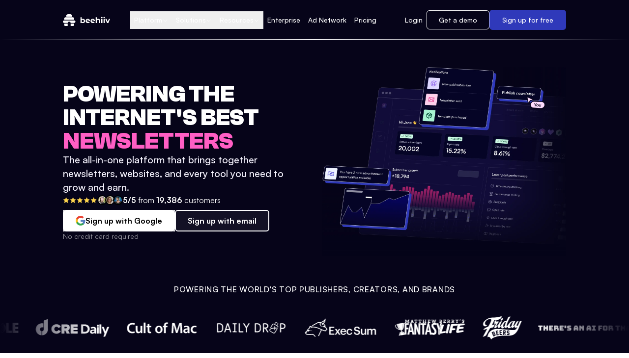

--- FILE ---
content_type: text/html; charset=utf-8
request_url: https://www.beehiiv.com/?utm_source=The%20Finish%20Slime&utm_medium=footer
body_size: 31629
content:
<!DOCTYPE html><html lang="en-us" class="satoshifont_a971a3e-module__lH6urq__variable clashgroteskfont_57458f26-module__VGukua__variable"><head><meta charSet="utf-8" data-next-head=""/><meta content="width=device-width, initial-scale=1" name="viewport" data-next-head=""/><link rel="canonical" href="https://www.beehiiv.com/" data-next-head=""/><meta content="text/html; charset=utf-8" http-equiv="Content-Type" data-next-head=""/><meta content="website" property="og:type" data-next-head=""/><meta content="630" property="og:image:height" data-next-head=""/><meta content="1200" property="og:image:width" data-next-head=""/><meta content="en_US" property="og:locale" data-next-head=""/><meta content="summary_large_image" name="twitter:card" data-next-head=""/><meta content="@beehiiv" name="twitter:site" data-next-head=""/><meta name="google-site-verification" content="QgXlnJRXqBWD6FY5XoDcWe-Bw9i1PxZ0zyGYklVH71o" data-next-head=""/><link rel="preconnect" href="https://dev.visualwebsiteoptimizer.com" data-next-head=""/><link rel="preconnect" href="https://www.googletagmanager.com" data-next-head=""/><link rel="preconnect" href="https://js.hs-scripts.com" data-next-head=""/><link rel="dns-prefetch" href="https://scout-cdn.salesloft.com" data-next-head=""/><link rel="dns-prefetch" href="https://static.cdn.prismic.io" data-next-head=""/><title data-next-head="">beehiiv — The newsletter platform built for growth</title><meta content="https://www.beehiiv.com/" name="url" data-next-head=""/><meta content="Access the best tools available in email, helping your newsletter scale and monetize like never before." name="description" data-next-head=""/><link rel="icon" href="https://beehiiv-marketing-images.s3.amazonaws.com/Redesign2023/favicon.png" data-next-head=""/><meta content="https://www.beehiiv.com/" property="og:url" data-next-head=""/><meta content="beehiiv — The newsletter platform built for growth" property="og:title" data-next-head=""/><meta content="Access the best tools available in email, helping your newsletter scale and monetize like never before." property="og:description" data-next-head=""/><meta content="https://media.beehiiv.com/www/og-image/og-beehiiv.png" property="og:image" data-next-head=""/><meta content="https://www.beehiiv.com/" name="twitter:url" data-next-head=""/><meta content="beehiiv — The newsletter platform built for growth" name="twitter:title" data-next-head=""/><meta content="Access the best tools available in email, helping your newsletter scale and monetize like never before." name="twitter:description" data-next-head=""/><meta name="twitter:image" data-next-head=""/><link rel="preconnect" href="https://www.googletagmanager.com"/><link rel="shortcut icon" href="https://beehiiv-marketing-images.s3.amazonaws.com/Redesign2023/favicon.png" type="image/png"/><meta name="norton-safeweb-site-verification" content="s7wkfu9v5hga8wmz5tl63ol-yegmkmgwjok0oco1m2v98e9802f-in0lsv4-z40wk33swk3hhjkx94z3q35js9g6-se-3vho77zyun7q1hpgnkfmoarmdp1zzjyjjd4p"/><link rel="preload" href="/_next/static/media/Satoshi_Light-s.p.7098edd4.woff2" as="font" type="font/woff2" crossorigin="anonymous" data-next-font="size-adjust"/><link rel="preload" href="/_next/static/media/Satoshi_Regular-s.p.8b170606.woff2" as="font" type="font/woff2" crossorigin="anonymous" data-next-font="size-adjust"/><link rel="preload" href="/_next/static/media/Satoshi_Medium-s.p.eae7bb78.woff2" as="font" type="font/woff2" crossorigin="anonymous" data-next-font="size-adjust"/><link rel="preload" href="/_next/static/media/Satoshi_Bold-s.p.fc9d5d15.woff2" as="font" type="font/woff2" crossorigin="anonymous" data-next-font="size-adjust"/><link rel="preload" href="/_next/static/media/Satoshi_Black-s.p.34b6b362.woff2" as="font" type="font/woff2" crossorigin="anonymous" data-next-font="size-adjust"/><link rel="preload" href="/_next/static/media/ClashGrotesk_Bold-s.p.59d625f2.woff2" as="font" type="font/woff2" crossorigin="anonymous" data-next-font="size-adjust"/><link rel="preload" href="/_next/static/chunks/1982db4ea8343038.css" as="style"/><link rel="preload" href="/_next/static/chunks/c3e2c87b2bb88b5e.css" as="style"/><link rel="preload" href="/_next/static/chunks/ac80fe767aeaf22f.css" as="style"/><link rel="preload" href="/_next/static/chunks/d178e8c25f0f0e33.css" as="style"/><link rel="preload" as="image" imageSrcSet="https://media.beehiiv.com/cdn-cgi/image/fit=scale-down,onerror=redirect,format=auto,width=48,quality=75/www/homepage/hero-images/social-proof/jessica.jpg 1x, https://media.beehiiv.com/cdn-cgi/image/fit=scale-down,onerror=redirect,format=auto,width=96,quality=75/www/homepage/hero-images/social-proof/jessica.jpg 2x" data-next-head=""/><link rel="preload" as="image" imageSrcSet="https://media.beehiiv.com/cdn-cgi/image/fit=scale-down,onerror=redirect,format=auto,width=48,quality=75/www/homepage/hero-images/social-proof/kaitarford.jpg 1x, https://media.beehiiv.com/cdn-cgi/image/fit=scale-down,onerror=redirect,format=auto,width=96,quality=75/www/homepage/hero-images/social-proof/kaitarford.jpg 2x" data-next-head=""/><link rel="preload" as="image" imageSrcSet="https://media.beehiiv.com/cdn-cgi/image/fit=scale-down,onerror=redirect,format=auto,width=48,quality=75/www/homepage/hero-images/social-proof/shaan.jpg 1x, https://media.beehiiv.com/cdn-cgi/image/fit=scale-down,onerror=redirect,format=auto,width=96,quality=75/www/homepage/hero-images/social-proof/shaan.jpg 2x" data-next-head=""/><link rel="preload" as="image" imageSrcSet="https://media.beehiiv.com/cdn-cgi/image/fit=scale-down,onerror=redirect,format=auto,width=1920,quality=75/www/homepage/hero-images/ab-test/hero-1.png 1x, https://media.beehiiv.com/cdn-cgi/image/fit=scale-down,onerror=redirect,format=auto,width=3840,quality=75/www/homepage/hero-images/ab-test/hero-1.png 2x" data-next-head=""/><link rel="preload" as="image" imageSrcSet="https://media.beehiiv.com/cdn-cgi/image/fit=scale-down,onerror=redirect,format=auto,width=640,quality=75/www/pop-up-modal-multi-step/profile.png 1x, https://media.beehiiv.com/cdn-cgi/image/fit=scale-down,onerror=redirect,format=auto,width=1080,quality=75/www/pop-up-modal-multi-step/profile.png 2x" data-next-head=""/><link rel="stylesheet" href="/_next/static/chunks/1982db4ea8343038.css" data-n-g=""/><link rel="stylesheet" href="/_next/static/chunks/c3e2c87b2bb88b5e.css" data-n-g=""/><link rel="stylesheet" href="/_next/static/chunks/ac80fe767aeaf22f.css" data-n-g=""/><link rel="stylesheet" href="/_next/static/chunks/d178e8c25f0f0e33.css" data-n-g=""/><noscript data-n-css=""></noscript><script src="/_next/static/chunks/afe9917a82737dff.js" defer=""></script><script src="/_next/static/chunks/1944df3fe3957e14.js" defer=""></script><script src="/_next/static/chunks/44af5f9a448163fa.js" defer=""></script><script src="/_next/static/chunks/168ea8a877462cf2.js" defer=""></script><script src="/_next/static/chunks/14df49a3aa3b0871.js" defer=""></script><script src="/_next/static/chunks/70f80e8e3d757a83.js" defer=""></script><script src="/_next/static/chunks/2318aca0a15c86d9.js" defer=""></script><script src="/_next/static/chunks/2bf8743e68809dbc.js" defer=""></script><script src="/_next/static/chunks/ff7f544506d5ca41.js" defer=""></script><script src="/_next/static/chunks/b26aa574f78e9bdb.js" defer=""></script><script src="/_next/static/chunks/347a2f5a7a3ada64.js" defer=""></script><script src="/_next/static/chunks/0e1ad8fd1bcd55f9.js" defer=""></script><script src="/_next/static/chunks/988b0326079286f5.js" defer=""></script><script src="/_next/static/chunks/a5e8df11a09d3180.js" defer=""></script><script src="/_next/static/chunks/49ef547df8b24471.js" defer=""></script><script src="/_next/static/chunks/d6bc8e62b761649b.js" defer=""></script><script src="/_next/static/chunks/e6211ae6ece9b7a8.js" defer=""></script><script src="/_next/static/chunks/db4cf4ad1532ba8a.js" defer=""></script><script src="/_next/static/chunks/turbopack-2f4f5d52c0db2e48.js" defer=""></script><script src="/_next/static/chunks/37cff80e17930668.js" defer=""></script><script src="/_next/static/chunks/d12dd317274d6c41.js" defer=""></script><script src="/_next/static/chunks/2cbc1d24e71c8ed0.js" defer=""></script><script src="/_next/static/chunks/6d7a7ec29d25dcd3.js" defer=""></script><script src="/_next/static/chunks/turbopack-0d6ef5c9c7b8716f.js" defer=""></script><script src="/_next/static/8K6rmo49BkwqhDIOdhYpu/_ssgManifest.js" defer=""></script><script src="/_next/static/8K6rmo49BkwqhDIOdhYpu/_buildManifest.js" defer=""></script></head><body><link rel="preload" as="image" imageSrcSet="https://media.beehiiv.com/cdn-cgi/image/fit=scale-down,onerror=redirect,format=auto,width=48,quality=75/www/homepage/hero-images/social-proof/jessica.jpg 1x, https://media.beehiiv.com/cdn-cgi/image/fit=scale-down,onerror=redirect,format=auto,width=96,quality=75/www/homepage/hero-images/social-proof/jessica.jpg 2x"/><link rel="preload" as="image" imageSrcSet="https://media.beehiiv.com/cdn-cgi/image/fit=scale-down,onerror=redirect,format=auto,width=48,quality=75/www/homepage/hero-images/social-proof/kaitarford.jpg 1x, https://media.beehiiv.com/cdn-cgi/image/fit=scale-down,onerror=redirect,format=auto,width=96,quality=75/www/homepage/hero-images/social-proof/kaitarford.jpg 2x"/><link rel="preload" as="image" imageSrcSet="https://media.beehiiv.com/cdn-cgi/image/fit=scale-down,onerror=redirect,format=auto,width=48,quality=75/www/homepage/hero-images/social-proof/shaan.jpg 1x, https://media.beehiiv.com/cdn-cgi/image/fit=scale-down,onerror=redirect,format=auto,width=96,quality=75/www/homepage/hero-images/social-proof/shaan.jpg 2x"/><link rel="preload" as="image" imageSrcSet="https://media.beehiiv.com/cdn-cgi/image/fit=scale-down,onerror=redirect,format=auto,width=1920,quality=75/www/homepage/hero-images/ab-test/hero-1.png 1x, https://media.beehiiv.com/cdn-cgi/image/fit=scale-down,onerror=redirect,format=auto,width=3840,quality=75/www/homepage/hero-images/ab-test/hero-1.png 2x"/><link rel="preload" as="image" imageSrcSet="https://media.beehiiv.com/cdn-cgi/image/fit=scale-down,onerror=redirect,format=auto,width=640,quality=75/www/newsletters-logos-on-beehiiv-white/arnold-pump.svg 1x, https://media.beehiiv.com/cdn-cgi/image/fit=scale-down,onerror=redirect,format=auto,width=1080,quality=75/www/newsletters-logos-on-beehiiv-white/arnold-pump.svg 2x"/><link rel="preload" as="image" imageSrcSet="https://media.beehiiv.com/cdn-cgi/image/fit=scale-down,onerror=redirect,format=auto,width=640,quality=75/www/newsletters-logos-on-beehiiv-white/awa.svg 1x, https://media.beehiiv.com/cdn-cgi/image/fit=scale-down,onerror=redirect,format=auto,width=1080,quality=75/www/newsletters-logos-on-beehiiv-white/awa.svg 2x"/><link rel="preload" as="image" imageSrcSet="https://media.beehiiv.com/cdn-cgi/image/fit=scale-down,onerror=redirect,format=auto,width=640,quality=75/www/newsletters-logos-on-beehiiv-white/bgm-logo.svg 1x, https://media.beehiiv.com/cdn-cgi/image/fit=scale-down,onerror=redirect,format=auto,width=1080,quality=75/www/newsletters-logos-on-beehiiv-white/bgm-logo.svg 2x"/><link rel="preload" as="image" imageSrcSet="https://media.beehiiv.com/cdn-cgi/image/fit=scale-down,onerror=redirect,format=auto,width=640,quality=75/www/newsletters-logos-on-beehiiv-white/blockworks.svg 1x, https://media.beehiiv.com/cdn-cgi/image/fit=scale-down,onerror=redirect,format=auto,width=1080,quality=75/www/newsletters-logos-on-beehiiv-white/blockworks.svg 2x"/><link rel="preload" as="image" imageSrcSet="https://media.beehiiv.com/cdn-cgi/image/fit=scale-down,onerror=redirect,format=auto,width=640,quality=75/www/newsletters-logos-on-beehiiv-white/brex.svg 1x, https://media.beehiiv.com/cdn-cgi/image/fit=scale-down,onerror=redirect,format=auto,width=1080,quality=75/www/newsletters-logos-on-beehiiv-white/brex.svg 2x"/><link rel="preload" as="image" imageSrcSet="https://media.beehiiv.com/cdn-cgi/image/fit=scale-down,onerror=redirect,format=auto,width=640,quality=75/www/newsletters-logos-on-beehiiv-white/clickhole.svg 1x, https://media.beehiiv.com/cdn-cgi/image/fit=scale-down,onerror=redirect,format=auto,width=1080,quality=75/www/newsletters-logos-on-beehiiv-white/clickhole.svg 2x"/><link rel="preload" as="image" imageSrcSet="https://media.beehiiv.com/cdn-cgi/image/fit=scale-down,onerror=redirect,format=auto,width=640,quality=75/www/newsletters-logos-on-beehiiv-white/cre.svg 1x, https://media.beehiiv.com/cdn-cgi/image/fit=scale-down,onerror=redirect,format=auto,width=1080,quality=75/www/newsletters-logos-on-beehiiv-white/cre.svg 2x"/><link rel="preload" as="image" imageSrcSet="https://media.beehiiv.com/cdn-cgi/image/fit=scale-down,onerror=redirect,format=auto,width=640,quality=75/www/newsletters-logos-on-beehiiv-white/cult-of-mac.svg 1x, https://media.beehiiv.com/cdn-cgi/image/fit=scale-down,onerror=redirect,format=auto,width=1080,quality=75/www/newsletters-logos-on-beehiiv-white/cult-of-mac.svg 2x"/><link rel="preload" as="image" imageSrcSet="https://media.beehiiv.com/cdn-cgi/image/fit=scale-down,onerror=redirect,format=auto,width=640,quality=75/www/newsletters-logos-on-beehiiv-white/daily-drop.svg 1x, https://media.beehiiv.com/cdn-cgi/image/fit=scale-down,onerror=redirect,format=auto,width=1080,quality=75/www/newsletters-logos-on-beehiiv-white/daily-drop.svg 2x"/><link rel="preload" as="image" imageSrcSet="https://media.beehiiv.com/cdn-cgi/image/fit=scale-down,onerror=redirect,format=auto,width=640,quality=75/www/newsletters-logos-on-beehiiv-white/exec-sum.svg 1x, https://media.beehiiv.com/cdn-cgi/image/fit=scale-down,onerror=redirect,format=auto,width=1080,quality=75/www/newsletters-logos-on-beehiiv-white/exec-sum.svg 2x"/><link rel="preload" as="image" imageSrcSet="https://media.beehiiv.com/cdn-cgi/image/fit=scale-down,onerror=redirect,format=auto,width=640,quality=75/www/newsletters-logos-on-beehiiv-white/fantasy-life.svg 1x, https://media.beehiiv.com/cdn-cgi/image/fit=scale-down,onerror=redirect,format=auto,width=1080,quality=75/www/newsletters-logos-on-beehiiv-white/fantasy-life.svg 2x"/><link rel="preload" as="image" imageSrcSet="https://media.beehiiv.com/cdn-cgi/image/fit=scale-down,onerror=redirect,format=auto,width=640,quality=75/www/newsletters-logos-on-beehiiv-white/friday-beers.svg 1x, https://media.beehiiv.com/cdn-cgi/image/fit=scale-down,onerror=redirect,format=auto,width=1080,quality=75/www/newsletters-logos-on-beehiiv-white/friday-beers.svg 2x"/><link rel="preload" as="image" imageSrcSet="https://media.beehiiv.com/cdn-cgi/image/fit=scale-down,onerror=redirect,format=auto,width=640,quality=75/www/newsletters-logos-on-beehiiv-white/there-is-ai-for-that.svg 1x, https://media.beehiiv.com/cdn-cgi/image/fit=scale-down,onerror=redirect,format=auto,width=1080,quality=75/www/newsletters-logos-on-beehiiv-white/there-is-ai-for-that.svg 2x"/><link rel="preload" as="image" imageSrcSet="https://media.beehiiv.com/cdn-cgi/image/fit=scale-down,onerror=redirect,format=auto,width=640,quality=75/www/newsletters-logos-on-beehiiv-white/futurepedia.svg 1x, https://media.beehiiv.com/cdn-cgi/image/fit=scale-down,onerror=redirect,format=auto,width=1080,quality=75/www/newsletters-logos-on-beehiiv-white/futurepedia.svg 2x"/><link rel="preload" as="image" imageSrcSet="https://media.beehiiv.com/cdn-cgi/image/fit=scale-down,onerror=redirect,format=auto,width=640,quality=75/www/newsletters-logos-on-beehiiv-white/kalshi.svg 1x, https://media.beehiiv.com/cdn-cgi/image/fit=scale-down,onerror=redirect,format=auto,width=1080,quality=75/www/newsletters-logos-on-beehiiv-white/kalshi.svg 2x"/><link rel="preload" as="image" imageSrcSet="https://media.beehiiv.com/cdn-cgi/image/fit=scale-down,onerror=redirect,format=auto,width=640,quality=75/www/newsletters-logos-on-beehiiv-white/milkroad.svg 1x, https://media.beehiiv.com/cdn-cgi/image/fit=scale-down,onerror=redirect,format=auto,width=1080,quality=75/www/newsletters-logos-on-beehiiv-white/milkroad.svg 2x"/><link rel="preload" as="image" imageSrcSet="https://media.beehiiv.com/cdn-cgi/image/fit=scale-down,onerror=redirect,format=auto,width=640,quality=75/www/newsletters-logos-on-beehiiv-white/mindstream.png 1x, https://media.beehiiv.com/cdn-cgi/image/fit=scale-down,onerror=redirect,format=auto,width=1080,quality=75/www/newsletters-logos-on-beehiiv-white/mindstream.png 2x"/><link rel="preload" as="image" imageSrcSet="https://media.beehiiv.com/cdn-cgi/image/fit=scale-down,onerror=redirect,format=auto,width=640,quality=75/www/newsletters-logos-on-beehiiv-white/miss-excel.svg 1x, https://media.beehiiv.com/cdn-cgi/image/fit=scale-down,onerror=redirect,format=auto,width=1080,quality=75/www/newsletters-logos-on-beehiiv-white/miss-excel.svg 2x"/><link rel="preload" as="image" imageSrcSet="https://media.beehiiv.com/cdn-cgi/image/fit=scale-down,onerror=redirect,format=auto,width=640,quality=75/www/newsletters-logos-on-beehiiv-white/overtime.svg 1x, https://media.beehiiv.com/cdn-cgi/image/fit=scale-down,onerror=redirect,format=auto,width=1080,quality=75/www/newsletters-logos-on-beehiiv-white/overtime.svg 2x"/><link rel="preload" as="image" imageSrcSet="https://media.beehiiv.com/cdn-cgi/image/fit=scale-down,onerror=redirect,format=auto,width=640,quality=75/www/newsletters-logos-on-beehiiv-white/rap-tv.svg 1x, https://media.beehiiv.com/cdn-cgi/image/fit=scale-down,onerror=redirect,format=auto,width=1080,quality=75/www/newsletters-logos-on-beehiiv-white/rap-tv.svg 2x"/><link rel="preload" as="image" imageSrcSet="https://media.beehiiv.com/cdn-cgi/image/fit=scale-down,onerror=redirect,format=auto,width=640,quality=75/www/newsletters-logos-on-beehiiv-white/resume-worded.svg 1x, https://media.beehiiv.com/cdn-cgi/image/fit=scale-down,onerror=redirect,format=auto,width=1080,quality=75/www/newsletters-logos-on-beehiiv-white/resume-worded.svg 2x"/><link rel="preload" as="image" imageSrcSet="https://media.beehiiv.com/cdn-cgi/image/fit=scale-down,onerror=redirect,format=auto,width=640,quality=75/www/newsletters-logos-on-beehiiv-white/TTT.svg 1x, https://media.beehiiv.com/cdn-cgi/image/fit=scale-down,onerror=redirect,format=auto,width=1080,quality=75/www/newsletters-logos-on-beehiiv-white/TTT.svg 2x"/><link rel="preload" as="image" imageSrcSet="https://media.beehiiv.com/cdn-cgi/image/fit=scale-down,onerror=redirect,format=auto,width=640,quality=75/www/newsletters-logos-on-beehiiv-white/trb.svg 1x, https://media.beehiiv.com/cdn-cgi/image/fit=scale-down,onerror=redirect,format=auto,width=1080,quality=75/www/newsletters-logos-on-beehiiv-white/trb.svg 2x"/><link rel="preload" as="image" imageSrcSet="https://media.beehiiv.com/cdn-cgi/image/fit=scale-down,onerror=redirect,format=auto,width=640,quality=75/www/newsletters-logos-on-beehiiv-white/theringer.svg 1x, https://media.beehiiv.com/cdn-cgi/image/fit=scale-down,onerror=redirect,format=auto,width=1080,quality=75/www/newsletters-logos-on-beehiiv-white/theringer.svg 2x"/><link rel="preload" as="image" imageSrcSet="https://media.beehiiv.com/cdn-cgi/image/fit=scale-down,onerror=redirect,format=auto,width=640,quality=75/www/newsletters-logos-on-beehiiv-white/what-do-you-meme.svg 1x, https://media.beehiiv.com/cdn-cgi/image/fit=scale-down,onerror=redirect,format=auto,width=1080,quality=75/www/newsletters-logos-on-beehiiv-white/what-do-you-meme.svg 2x"/><link rel="preload" as="image" imageSrcSet="https://media.beehiiv.com/cdn-cgi/image/fit=scale-down,onerror=redirect,format=auto,width=640,quality=75/www/newsletters-logos-on-beehiiv-white/vice.svg 1x, https://media.beehiiv.com/cdn-cgi/image/fit=scale-down,onerror=redirect,format=auto,width=1080,quality=75/www/newsletters-logos-on-beehiiv-white/vice.svg 2x"/><link rel="preload" as="image" imageSrcSet="https://media.beehiiv.com/cdn-cgi/image/fit=scale-down,onerror=redirect,format=auto,width=640,quality=75/www/pop-up-modal-multi-step/profile.png 1x, https://media.beehiiv.com/cdn-cgi/image/fit=scale-down,onerror=redirect,format=auto,width=1080,quality=75/www/pop-up-modal-multi-step/profile.png 2x"/><div id="__next"><div class="?utm_source=The+Finish+Slime&amp;utm_medium=footer"><div class="satoshifont_a971a3e-module__lH6urq__variable clashgroteskfont_57458f26-module__VGukua__variable"><div class="bg-cyber-ink"><header role="banner" id="cio-banner-marketing"></header><nav class="sticky top-0 lg:hidden px-4 md:px-8 xl:px-32 py-2 min-h-[64px] flex items-center z-50 bg-cyber-ink bg-gradient-to-r from-[#060419] via-white to-[#060419] bg-[length:100%_2px] bg-bottom bg-no-repeat"><div class="flex items-center justify-between w-full"><a href="/" aria-label="beehiiv logo" class="cursor-pointer"><svg version="1.1" id="beehiiv-logo-a" xmlns="http://www.w3.org/2000/svg" xmlns:xlink="http://www.w3.org/1999/xlink" x="0px" y="0px" viewBox="0 0 439.4 110.2" xml:space="preserve" class="fill-white h-[24px]"><g id="beehiiv-logo-b"><g id="beehiiv-logo-c"><g><g id="beehiiv-logo-d"><g><path class="st0" d="M101.7,51.8H15.3c-2.2,0-4-1.8-4-4v-6.1c0-6.9,5.6-12.5,12.5-12.5h69.3c6.9,0,12.5,5.6,12.5,12.5v6.1       C105.7,50,103.9,51.8,101.7,51.8z"></path><path class="st0" d="M83.5,22.6h-50c-2.2,0-4.1-1.8-4.1-4.1l0,0C29.4,8.3,37.7,0,47.9,0h21.2c10.2,0,18.5,8.3,18.5,18.5l0,0       C87.6,20.8,85.8,22.6,83.5,22.6C83.5,22.6,83.5,22.6,83.5,22.6z"></path><path class="st0" d="M105.7,58.4H11.3C5.1,58.4,0,63.5,0,69.7S5.1,81,11.3,81h33.5c1.2-6.4,6.8-11.3,13.6-11.3       S70.9,74.6,72.1,81h33.5c6.2,0,11.3-5.1,11.3-11.3S111.9,58.4,105.7,58.4C105.7,58.4,105.7,58.4,105.7,58.4z"></path><g><path class="st0" d="M101.6,87.6H72.3v22.6h22c6.2,0,11.3-5.1,11.3-11.3v-7.2C105.7,89.5,103.9,87.6,101.6,87.6        C101.6,87.6,101.6,87.6,101.6,87.6z"></path><path class="st0" d="M15.3,87.6c-2.2,0-4.1,1.8-4.1,4.1v7.2c0,6.2,5.1,11.3,11.3,11.3h22V87.6C44.6,87.6,15.3,87.6,15.3,87.6z        "></path></g></g></g><g><path class="st1" d="M206.4,63c0,12.3-8.5,20.2-19.6,20.2c-5.3,0-9.5-1.7-12.3-5.1v4.5h-10.9V28.5H175v19.1      c2.9-3.2,6.9-4.8,11.8-4.8C197.8,42.8,206.4,50.7,206.4,63z M194.8,63c0-6.8-4.3-10.9-10-10.9s-10,4.1-10,10.9s4.3,10.9,10,10.9      S194.8,69.8,194.8,63z"></path><path class="st1" d="M243.6,70.3l6.1,6.6c-3.6,4.2-9.1,6.3-16.2,6.3c-13.6,0-22.4-8.5-22.4-20.2s8.9-20.2,21-20.2      c11.1,0,20.2,7.3,20.3,19.9l-29.1,5.6c1.7,3.9,5.3,5.8,10.4,5.8C237.9,74.1,240.9,72.9,243.6,70.3L243.6,70.3z M222.2,61.8      l19.1-3.7c-1.1-4-4.5-6.7-9.3-6.7C226.4,51.4,222.4,55.2,222.2,61.8L222.2,61.8z"></path><path class="st1" d="M289.6,70.3l6.1,6.6c-3.6,4.2-9.1,6.3-16.2,6.3c-13.6,0-22.4-8.5-22.4-20.2s8.9-20.2,21-20.2      c11.1,0,20.2,7.3,20.3,19.9l-29,5.6c1.7,3.9,5.3,5.8,10.4,5.8C283.9,74.1,286.9,72.9,289.6,70.3L289.6,70.3z M268.2,61.8      l19.1-3.7c-1.1-4-4.5-6.7-9.3-6.7C272.4,51.4,268.5,55.2,268.2,61.8z"></path><path class="st1" d="M346.2,60.2v22.5h-11.4V61.9c0-6.3-2.9-9.3-8-9.3c-5.5,0-9.4,3.4-9.4,10.6v19.4h-11.4V28.5h11.4v19      c3.1-3.1,7.5-4.7,12.5-4.7C339.2,42.8,346.2,48.2,346.2,60.2L346.2,60.2z"></path><path class="st1" d="M355.1,31.5c0-3.6,2.9-6.4,7.1-6.4s7.1,2.6,7.1,6.1c0,3.8-2.9,6.6-7.1,6.6S355.1,35.1,355.1,31.5z      M356.5,43.4h11.4v39.3h-11.4C356.5,82.6,356.5,43.4,356.5,43.4z"></path><path class="st1" d="M377.1,31.5c0-3.6,2.9-6.4,7.1-6.4s7.1,2.6,7.1,6.1c0,3.8-2.9,6.6-7.1,6.6S377.1,35.1,377.1,31.5z      M378.5,43.4h11.4v39.3h-11.4C378.5,82.6,378.5,43.4,378.5,43.4z"></path><path class="st1" d="M439.4,43.4l-16.6,39.3h-11.8l-16.5-39.3h11.8l10.9,26.7l11.2-26.7C428.5,43.4,439.4,43.4,439.4,43.4z"></path></g></g></g></g></svg></a><div class="flex items-center gap-2"><a class="invert text-[14px] text-black py-2 px-2 lg:px-3 hover:bg-[#F7F5FF] rounded-md transition h-fit font-medium" href="https://app.beehiiv.com/login" target="_blank" rel="noreferrer">Login</a><a href="https://app.beehiiv.com/signup?plan=max" tabindex="-1" class="flex cursor-pointer justify-center gap-[10px] text-white bg-[#2F39BA] border-[#2F39BA] border-2 rounded-[6px] text-[13px] py-1.5 px-4 font-medium transition-all duration-200 hover:bg-[#252E9A] hover:shadow-lg "> <!-- -->Sign up</a><button class="invert" aria-label="mobile navigation menu toggle button"><svg xmlns="http://www.w3.org/2000/svg" viewBox="0 0 24 24" fill="currentColor" aria-hidden="true" data-slot="icon" class="h-6 w-6"><path fill-rule="evenodd" d="M3 6.75A.75.75 0 0 1 3.75 6h16.5a.75.75 0 0 1 0 1.5H3.75A.75.75 0 0 1 3 6.75ZM3 12a.75.75 0 0 1 .75-.75h16.5a.75.75 0 0 1 0 1.5H3.75A.75.75 0 0 1 3 12Zm0 5.25a.75.75 0 0 1 .75-.75h16.5a.75.75 0 0 1 0 1.5H3.75a.75.75 0 0 1-.75-.75Z" clip-rule="evenodd"></path></svg></button></div></div></nav><nav data-ref="desktop-nav" class="relative w-full z-50 px-4 py-5 md:px-8 xl:px-32 hidden lg:block  undefined sticky top-0 bg-cyber-ink bg-gradient-to-r from-[#060419] via-white to-[#060419] bg-[length:100%_2px] bg-bottom bg-no-repeat"><div class="mx-auto flex max-w-screen-xl flex-row items-center justify-between"><div class="flex items-center gap-2 xl:gap-6 2xl:min-w-[306px]"><div class="relative"><a href="/" aria-label="logo" class="relative block"><svg version="1.1" id="beehiiv-logo-a" xmlns="http://www.w3.org/2000/svg" xmlns:xlink="http://www.w3.org/1999/xlink" x="0px" y="0px" viewBox="0 0 439.4 110.2" xml:space="preserve" class="fill-white h-[24px]"><g id="beehiiv-logo-b"><g id="beehiiv-logo-c"><g><g id="beehiiv-logo-d"><g><path class="st0" d="M101.7,51.8H15.3c-2.2,0-4-1.8-4-4v-6.1c0-6.9,5.6-12.5,12.5-12.5h69.3c6.9,0,12.5,5.6,12.5,12.5v6.1       C105.7,50,103.9,51.8,101.7,51.8z"></path><path class="st0" d="M83.5,22.6h-50c-2.2,0-4.1-1.8-4.1-4.1l0,0C29.4,8.3,37.7,0,47.9,0h21.2c10.2,0,18.5,8.3,18.5,18.5l0,0       C87.6,20.8,85.8,22.6,83.5,22.6C83.5,22.6,83.5,22.6,83.5,22.6z"></path><path class="st0" d="M105.7,58.4H11.3C5.1,58.4,0,63.5,0,69.7S5.1,81,11.3,81h33.5c1.2-6.4,6.8-11.3,13.6-11.3       S70.9,74.6,72.1,81h33.5c6.2,0,11.3-5.1,11.3-11.3S111.9,58.4,105.7,58.4C105.7,58.4,105.7,58.4,105.7,58.4z"></path><g><path class="st0" d="M101.6,87.6H72.3v22.6h22c6.2,0,11.3-5.1,11.3-11.3v-7.2C105.7,89.5,103.9,87.6,101.6,87.6        C101.6,87.6,101.6,87.6,101.6,87.6z"></path><path class="st0" d="M15.3,87.6c-2.2,0-4.1,1.8-4.1,4.1v7.2c0,6.2,5.1,11.3,11.3,11.3h22V87.6C44.6,87.6,15.3,87.6,15.3,87.6z        "></path></g></g></g><g><path class="st1" d="M206.4,63c0,12.3-8.5,20.2-19.6,20.2c-5.3,0-9.5-1.7-12.3-5.1v4.5h-10.9V28.5H175v19.1      c2.9-3.2,6.9-4.8,11.8-4.8C197.8,42.8,206.4,50.7,206.4,63z M194.8,63c0-6.8-4.3-10.9-10-10.9s-10,4.1-10,10.9s4.3,10.9,10,10.9      S194.8,69.8,194.8,63z"></path><path class="st1" d="M243.6,70.3l6.1,6.6c-3.6,4.2-9.1,6.3-16.2,6.3c-13.6,0-22.4-8.5-22.4-20.2s8.9-20.2,21-20.2      c11.1,0,20.2,7.3,20.3,19.9l-29.1,5.6c1.7,3.9,5.3,5.8,10.4,5.8C237.9,74.1,240.9,72.9,243.6,70.3L243.6,70.3z M222.2,61.8      l19.1-3.7c-1.1-4-4.5-6.7-9.3-6.7C226.4,51.4,222.4,55.2,222.2,61.8L222.2,61.8z"></path><path class="st1" d="M289.6,70.3l6.1,6.6c-3.6,4.2-9.1,6.3-16.2,6.3c-13.6,0-22.4-8.5-22.4-20.2s8.9-20.2,21-20.2      c11.1,0,20.2,7.3,20.3,19.9l-29,5.6c1.7,3.9,5.3,5.8,10.4,5.8C283.9,74.1,286.9,72.9,289.6,70.3L289.6,70.3z M268.2,61.8      l19.1-3.7c-1.1-4-4.5-6.7-9.3-6.7C272.4,51.4,268.5,55.2,268.2,61.8z"></path><path class="st1" d="M346.2,60.2v22.5h-11.4V61.9c0-6.3-2.9-9.3-8-9.3c-5.5,0-9.4,3.4-9.4,10.6v19.4h-11.4V28.5h11.4v19      c3.1-3.1,7.5-4.7,12.5-4.7C339.2,42.8,346.2,48.2,346.2,60.2L346.2,60.2z"></path><path class="st1" d="M355.1,31.5c0-3.6,2.9-6.4,7.1-6.4s7.1,2.6,7.1,6.1c0,3.8-2.9,6.6-7.1,6.6S355.1,35.1,355.1,31.5z      M356.5,43.4h11.4v39.3h-11.4C356.5,82.6,356.5,43.4,356.5,43.4z"></path><path class="st1" d="M377.1,31.5c0-3.6,2.9-6.4,7.1-6.4s7.1,2.6,7.1,6.1c0,3.8-2.9,6.6-7.1,6.6S377.1,35.1,377.1,31.5z      M378.5,43.4h11.4v39.3h-11.4C378.5,82.6,378.5,43.4,378.5,43.4z"></path><path class="st1" d="M439.4,43.4l-16.6,39.3h-11.8l-16.5-39.3h11.8l10.9,26.7l11.2-26.7C428.5,43.4,439.4,43.4,439.4,43.4z"></path></g></g></g></g></svg></a></div></div><nav class="navigation flex items-center font-medium" role="navigation"><button class="dropdown-item close"><div class="dropdown-link text-sm flex items-center gap-1 px-2 py-2 rounded-lg cursor-default group text-white hover:bg-white/10 transition-colors duration-200">Platform<svg xmlns="http://www.w3.org/2000/svg" fill="none" viewBox="0 0 24 24" stroke-width="1.5" stroke="currentColor" aria-hidden="true" data-slot="icon" class="relative top-[1px] h-3 w-3 stroke-[2px] transition-transform duration-200"><path stroke-linecap="round" stroke-linejoin="round" d="m19.5 8.25-7.5 7.5-7.5-7.5"></path></svg></div><div class="dropdown-menu" aria-label="submenu"><div class="w-full relative top-[22px] border-b-2 bg-cyber-ink border-b-white"><div class="dropdown-container grid gap-2 rounded-lg bg-cyber-ink mx-auto max-w-screen-xl w-full"><div class="grid grid-cols-1 md:grid-cols-2 lg:grid-cols-3 xl:grid-cols-6 gap-4 lg:gap-6"><div class="col-span-1 md:col-span-2 lg:col-span-3 xl:col-span-4 flex flex-col py-11"><div class="grid grid-cols-1 sm:grid-cols-2 lg:grid-cols-3 gap-3"><a class="flex items-start gap-3 px-3 py-2 rounded-lg text-left hover:bg-white/10" href="/newsletter-platform"><div class="flex-shrink-0 p-2 rounded-md bg-[#F7F5FF]"><svg xmlns="http://www.w3.org/2000/svg" width="1em" height="1em" fill="currentColor" viewBox="0 0 256 256" class="h-5 w-5 text-fusion-blue"><path d="M224,48H32a8,8,0,0,0-8,8V192a16,16,0,0,0,16,16H216a16,16,0,0,0,16-16V56A8,8,0,0,0,224,48ZM203.43,64,128,133.15,52.57,64ZM216,192H40V74.19l82.59,75.71a8,8,0,0,0,10.82,0L216,74.19V192Z"></path></svg></div><div class=""> <span class="font-bold mb-2 block text-white">Newsletters</span><p class="text-sm font-medium text-white/80">Make a statement in the inbox with your next newsletter</p></div></a><a class="flex items-start gap-3 px-3 py-2 rounded-lg text-left hover:bg-white/10" href="/web-builder"><div class="flex-shrink-0 p-2 rounded-md bg-[#F7F5FF]"><svg xmlns="http://www.w3.org/2000/svg" width="1em" height="1em" fill="currentColor" viewBox="0 0 256 256" class="h-5 w-5 text-fusion-blue"><path d="M128,24h0A104,104,0,1,0,232,128,104.12,104.12,0,0,0,128,24Zm88,104a87.61,87.61,0,0,1-3.33,24H174.16a157.44,157.44,0,0,0,0-48h38.51A87.61,87.61,0,0,1,216,128ZM102,168H154a115.11,115.11,0,0,1-26,45A115.27,115.27,0,0,1,102,168Zm-3.9-16a140.84,140.84,0,0,1,0-48h59.88a140.84,140.84,0,0,1,0,48ZM40,128a87.61,87.61,0,0,1,3.33-24H81.84a157.44,157.44,0,0,0,0,48H43.33A87.61,87.61,0,0,1,40,128ZM154,88H102a115.11,115.11,0,0,1,26-45A115.27,115.27,0,0,1,154,88Zm52.33,0H170.71a135.28,135.28,0,0,0-22.3-45.6A88.29,88.29,0,0,1,206.37,88ZM107.59,42.4A135.28,135.28,0,0,0,85.29,88H49.63A88.29,88.29,0,0,1,107.59,42.4ZM49.63,168H85.29a135.28,135.28,0,0,0,22.3,45.6A88.29,88.29,0,0,1,49.63,168Zm98.78,45.6a135.28,135.28,0,0,0,22.3-45.6h35.66A88.29,88.29,0,0,1,148.41,213.6Z"></path></svg></div><div class=""> <span class="font-bold mb-2 block text-white">Web Builder</span><p class="text-sm font-medium text-white/80">Build your digital home base. No coding required</p></div></a><a class="flex items-start gap-3 px-3 py-2 rounded-lg text-left hover:bg-white/10" href="/ad-network"><div class="flex-shrink-0 p-2 rounded-md bg-[#F7F5FF]"><svg xmlns="http://www.w3.org/2000/svg" width="1em" height="1em" fill="currentColor" viewBox="0 0 256 256" class="h-5 w-5 text-fusion-blue"><path d="M128,88a40,40,0,1,0,40,40A40,40,0,0,0,128,88Zm0,64a24,24,0,1,1,24-24A24,24,0,0,1,128,152Zm73.71,7.14a80,80,0,0,1-14.08,22.2,8,8,0,0,1-11.92-10.67,63.95,63.95,0,0,0,0-85.33,8,8,0,1,1,11.92-10.67,80.08,80.08,0,0,1,14.08,84.47ZM69,103.09a64,64,0,0,0,11.26,67.58,8,8,0,0,1-11.92,10.67,79.93,79.93,0,0,1,0-106.67A8,8,0,1,1,80.29,85.34,63.77,63.77,0,0,0,69,103.09ZM248,128a119.58,119.58,0,0,1-34.29,84,8,8,0,1,1-11.42-11.2,103.9,103.9,0,0,0,0-145.56A8,8,0,1,1,213.71,44,119.58,119.58,0,0,1,248,128ZM53.71,200.78A8,8,0,1,1,42.29,212a119.87,119.87,0,0,1,0-168,8,8,0,1,1,11.42,11.2,103.9,103.9,0,0,0,0,145.56Z"></path></svg></div><div class=""> <span class="font-bold mb-2 block text-white">Ad Network</span><p class="text-sm font-medium text-white/80">Connecting premium publishers with high-quality advertisers</p></div></a></div><div class="grid grid-cols-1 sm:grid-cols-2 lg:grid-cols-4 border-t border-[#D4D7F5] mt-4 relative"><div class=" pt-6 "><div class="flex items-center gap-2 mb-3"><a href="/features?tag=content" class="flex items-center gap-2 hover:underline px-3 text-white hover:text-white/80"><span class="font-bold text-sm">Content</span><svg xmlns="http://www.w3.org/2000/svg" width="1em" height="1em" fill="currentColor" viewBox="0 0 256 256" class="h-3 w-3 text-white"><path d="M221.66,133.66l-72,72a8,8,0,0,1-11.32-11.32L196.69,136H40a8,8,0,0,1,0-16H196.69L138.34,61.66a8,8,0,0,1,11.32-11.32l72,72A8,8,0,0,1,221.66,133.66Z"></path></svg></a></div><div class=""><a class="flex items-start gap-2 px-3 py-2 rounded-lg hover:bg-white/10" href="/features/editor"><svg xmlns="http://www.w3.org/2000/svg" width="1em" height="1em" fill="currentColor" viewBox="0 0 256 256" class="h-4 w-4 text-white flex-shrink-0 relative top-[5px]"><path d="M213.66,82.34l-56-56A8,8,0,0,0,152,24H56A16,16,0,0,0,40,40V216a16,16,0,0,0,16,16H200a16,16,0,0,0,16-16V88A8,8,0,0,0,213.66,82.34ZM160,51.31,188.69,80H160ZM200,216H56V40h88V88a8,8,0,0,0,8,8h48V216Zm-32-80a8,8,0,0,1-8,8H96a8,8,0,0,1,0-16h64A8,8,0,0,1,168,136Zm0,32a8,8,0,0,1-8,8H96a8,8,0,0,1,0-16h64A8,8,0,0,1,168,168Z"></path></svg><div><span class="font-medium text-sm whitespace-nowrap text-white">Editor</span></div></a><a class="flex items-start gap-2 px-3 py-2 rounded-lg hover:bg-white/10" href="/features/customization"><svg xmlns="http://www.w3.org/2000/svg" width="1em" height="1em" fill="currentColor" viewBox="0 0 256 256" class="h-4 w-4 text-white flex-shrink-0 relative top-[5px]"><path d="M200.77,53.89A103.27,103.27,0,0,0,128,24h-1.07A104,104,0,0,0,24,128c0,43,26.58,79.06,69.36,94.17A32,32,0,0,0,136,192a16,16,0,0,1,16-16h46.21a31.81,31.81,0,0,0,31.2-24.88,104.43,104.43,0,0,0,2.59-24A103.28,103.28,0,0,0,200.77,53.89Zm13,93.71A15.89,15.89,0,0,1,198.21,160H152a32,32,0,0,0-32,32,16,16,0,0,1-21.31,15.07C62.49,194.3,40,164,40,128a88,88,0,0,1,87.09-88h.9a88.35,88.35,0,0,1,88,87.25A88.86,88.86,0,0,1,213.81,147.6ZM140,76a12,12,0,1,1-12-12A12,12,0,0,1,140,76ZM96,100A12,12,0,1,1,84,88,12,12,0,0,1,96,100Zm0,56a12,12,0,1,1-12-12A12,12,0,0,1,96,156Zm88-56a12,12,0,1,1-12-12A12,12,0,0,1,184,100Z"></path></svg><div><span class="font-medium text-sm whitespace-nowrap text-white">Customization</span></div></a><a class="flex items-start gap-2 px-3 py-2 rounded-lg hover:bg-white/10" href="/features/artificial-intelligence"><svg xmlns="http://www.w3.org/2000/svg" width="1em" height="1em" fill="currentColor" viewBox="0 0 256 256" class="h-4 w-4 text-white flex-shrink-0 relative top-[5px]"><path d="M200,48H136V16a8,8,0,0,0-16,0V48H56A32,32,0,0,0,24,80V192a32,32,0,0,0,32,32H200a32,32,0,0,0,32-32V80A32,32,0,0,0,200,48Zm16,144a16,16,0,0,1-16,16H56a16,16,0,0,1-16-16V80A16,16,0,0,1,56,64H200a16,16,0,0,1,16,16Zm-52-56H92a28,28,0,0,0,0,56h72a28,28,0,0,0,0-56Zm-24,16v24H116V152ZM80,164a12,12,0,0,1,12-12h8v24H92A12,12,0,0,1,80,164Zm84,12h-8V152h8a12,12,0,0,1,0,24ZM72,108a12,12,0,1,1,12,12A12,12,0,0,1,72,108Zm88,0a12,12,0,1,1,12,12A12,12,0,0,1,160,108Z"></path></svg><div><span class="font-medium text-sm whitespace-nowrap text-white">beehiiv AI</span></div></a><a class="flex items-start gap-2 px-3 py-2 rounded-lg hover:bg-white/10" href="/features/automations"><svg xmlns="http://www.w3.org/2000/svg" width="1em" height="1em" fill="currentColor" viewBox="0 0 256 256" class="h-4 w-4 text-white flex-shrink-0 relative top-[5px]"><path d="M240,128a8,8,0,0,1-8,8H204.94l-37.78,75.58A8,8,0,0,1,160,216h-.4a8,8,0,0,1-7.08-5.14L95.35,60.76,63.28,131.31A8,8,0,0,1,56,136H24a8,8,0,0,1,0-16H50.85L88.72,36.69a8,8,0,0,1,14.76.46l57.51,151,31.85-63.71A8,8,0,0,1,200,120h32A8,8,0,0,1,240,128Z"></path></svg><div><span class="font-medium text-sm whitespace-nowrap text-white">Automations</span></div></a><a class="flex items-start gap-2 px-3 py-2 rounded-lg hover:bg-white/10" href="/features/polls"><svg xmlns="http://www.w3.org/2000/svg" width="1em" height="1em" fill="currentColor" viewBox="0 0 256 256" class="h-4 w-4 text-white flex-shrink-0 relative top-[5px]"><path d="M128,24A104,104,0,1,0,232,128,104.11,104.11,0,0,0,128,24Zm71.87,53.27L136,114.14V40.37A88,88,0,0,1,199.87,77.27ZM120,40.37v83l-71.89,41.5A88,88,0,0,1,120,40.37ZM128,216a88,88,0,0,1-71.87-37.27L207.89,91.12A88,88,0,0,1,128,216Z"></path></svg><div><span class="font-medium text-sm whitespace-nowrap text-white">Polls</span></div></a><a class="flex items-start gap-2 px-3 py-2 rounded-lg hover:bg-white/10" href="/features/audio-newsletter"><svg xmlns="http://www.w3.org/2000/svg" width="1em" height="1em" fill="currentColor" viewBox="0 0 256 256" class="h-4 w-4 text-white flex-shrink-0 relative top-[5px]"><path d="M155.51,24.81a8,8,0,0,0-8.42.88L77.25,80H32A16,16,0,0,0,16,96v64a16,16,0,0,0,16,16H77.25l69.84,54.31A8,8,0,0,0,160,224V32A8,8,0,0,0,155.51,24.81ZM32,96H72v64H32ZM144,207.64,88,164.09V91.91l56-43.55Zm54-106.08a40,40,0,0,1,0,52.88,8,8,0,0,1-12-10.58,24,24,0,0,0,0-31.72,8,8,0,0,1,12-10.58ZM248,128a79.9,79.9,0,0,1-20.37,53.34,8,8,0,0,1-11.92-10.67,64,64,0,0,0,0-85.33,8,8,0,1,1,11.92-10.67A79.83,79.83,0,0,1,248,128Z"></path></svg><div><span class="font-medium text-sm whitespace-nowrap text-white">Audio</span></div></a></div></div><div class="hidden lg:block absolute left-[24.8%] inset-y-0 w-[1px] bg-[#D4D7F5]"></div><div class=" pt-6 "><div class="flex items-center gap-2 mb-3"><a href="/features?tag=growth" class="flex items-center gap-2 hover:underline px-3 text-white hover:text-white/80"><span class="font-bold text-sm">Growth</span><svg xmlns="http://www.w3.org/2000/svg" width="1em" height="1em" fill="currentColor" viewBox="0 0 256 256" class="h-3 w-3 text-white"><path d="M221.66,133.66l-72,72a8,8,0,0,1-11.32-11.32L196.69,136H40a8,8,0,0,1,0-16H196.69L138.34,61.66a8,8,0,0,1,11.32-11.32l72,72A8,8,0,0,1,221.66,133.66Z"></path></svg></a></div><div class=""><a class="flex items-start gap-2 px-3 py-2 rounded-lg hover:bg-white/10" href="/features/boosts-grow"><svg xmlns="http://www.w3.org/2000/svg" width="1em" height="1em" fill="currentColor" viewBox="0 0 256 256" class="h-4 w-4 text-white flex-shrink-0 relative top-[5px]"><path d="M152,224a8,8,0,0,1-8,8H112a8,8,0,0,1,0-16h32A8,8,0,0,1,152,224ZM128,112a12,12,0,1,0-12-12A12,12,0,0,0,128,112Zm95.62,43.83-12.36,55.63a16,16,0,0,1-25.51,9.11L158.51,200h-61L70.25,220.57a16,16,0,0,1-25.51-9.11L32.38,155.83a16.09,16.09,0,0,1,3.32-13.71l28.56-34.26a123.07,123.07,0,0,1,8.57-36.67c12.9-32.34,36-52.63,45.37-59.85a16,16,0,0,1,19.6,0c9.34,7.22,32.47,27.51,45.37,59.85a123.07,123.07,0,0,1,8.57,36.67l28.56,34.26A16.09,16.09,0,0,1,223.62,155.83ZM99.43,184h57.14c21.12-37.54,25.07-73.48,11.74-106.88C156.55,47.64,134.49,29,128,24c-6.51,5-28.57,23.64-40.33,53.12C74.36,110.52,78.31,146.46,99.43,184Zm-15,5.85Q68.28,160.5,64.83,132.16L48,152.36,60.36,208l.18-.13ZM208,152.36l-16.83-20.2q-3.42,28.28-19.56,57.69l23.85,18,.18.13Z"></path></svg><div><span class="font-medium text-sm whitespace-nowrap text-white">Boosts</span></div></a><a class="flex items-start gap-2 px-3 py-2 rounded-lg hover:bg-white/10" href="/features/referral-program"><svg xmlns="http://www.w3.org/2000/svg" width="1em" height="1em" fill="currentColor" viewBox="0 0 256 256" class="h-4 w-4 text-white flex-shrink-0 relative top-[5px]"><path d="M117.25,157.92a60,60,0,1,0-66.5,0A95.83,95.83,0,0,0,3.53,195.63a8,8,0,1,0,13.4,8.74,80,80,0,0,1,134.14,0,8,8,0,0,0,13.4-8.74A95.83,95.83,0,0,0,117.25,157.92ZM40,108a44,44,0,1,1,44,44A44.05,44.05,0,0,1,40,108Zm210.14,98.7a8,8,0,0,1-11.07-2.33A79.83,79.83,0,0,0,172,168a8,8,0,0,1,0-16,44,44,0,1,0-16.34-84.87,8,8,0,1,1-5.94-14.85,60,60,0,0,1,55.53,105.64,95.83,95.83,0,0,1,47.22,37.71A8,8,0,0,1,250.14,206.7Z"></path></svg><div><span class="font-medium text-sm whitespace-nowrap text-white">Referral Program</span></div></a><a class="flex items-start gap-2 px-3 py-2 rounded-lg hover:bg-white/10" href="/features/subscribe-forms"><svg xmlns="http://www.w3.org/2000/svg" width="1em" height="1em" fill="currentColor" viewBox="0 0 256 256" class="h-4 w-4 text-white flex-shrink-0 relative top-[5px]"><path d="M224,48H32A16,16,0,0,0,16,64V192a16,16,0,0,0,16,16H224a16,16,0,0,0,16-16V64A16,16,0,0,0,224,48Zm0,144H32V64H224V192Zm-16-64a8,8,0,0,1-8,8H56a8,8,0,0,1,0-16H200A8,8,0,0,1,208,128Zm0-32a8,8,0,0,1-8,8H56a8,8,0,0,1,0-16H200A8,8,0,0,1,208,96ZM72,160a8,8,0,0,1-8,8H56a8,8,0,0,1,0-16h8A8,8,0,0,1,72,160Zm96,0a8,8,0,0,1-8,8H96a8,8,0,0,1,0-16h64A8,8,0,0,1,168,160Zm40,0a8,8,0,0,1-8,8h-8a8,8,0,0,1,0-16h8A8,8,0,0,1,208,160Z"></path></svg><div><span class="font-medium text-sm whitespace-nowrap text-white">Subscribe Forms</span></div></a><a class="flex items-start gap-2 px-3 py-2 rounded-lg hover:bg-white/10" href="/features/pop-ups-gating"><svg xmlns="http://www.w3.org/2000/svg" width="1em" height="1em" fill="currentColor" viewBox="0 0 256 256" class="h-4 w-4 text-white flex-shrink-0 relative top-[5px]"><path d="M216,48V96a8,8,0,0,1-16,0V67.31l-42.34,42.35a8,8,0,0,1-11.32-11.32L188.69,56H160a8,8,0,0,1,0-16h48A8,8,0,0,1,216,48ZM98.34,146.34,56,188.69V160a8,8,0,0,0-16,0v48a8,8,0,0,0,8,8H96a8,8,0,0,0,0-16H67.31l42.35-42.34a8,8,0,0,0-11.32-11.32ZM208,152a8,8,0,0,0-8,8v28.69l-42.34-42.35a8,8,0,0,0-11.32,11.32L188.69,200H160a8,8,0,0,0,0,16h48a8,8,0,0,0,8-8V160A8,8,0,0,0,208,152ZM67.31,56H96a8,8,0,0,0,0-16H48a8,8,0,0,0-8,8V96a8,8,0,0,0,16,0V67.31l42.34,42.35a8,8,0,0,0,11.32-11.32Z"></path></svg><div><span class="font-medium text-sm whitespace-nowrap text-white">Pop-ups</span></div></a><a class="flex items-start gap-2 px-3 py-2 rounded-lg hover:bg-white/10" href="/features/magic-links"><svg xmlns="http://www.w3.org/2000/svg" width="1em" height="1em" fill="currentColor" viewBox="0 0 256 256" class="h-4 w-4 text-white flex-shrink-0 relative top-[5px]"><path d="M240,88.23a54.43,54.43,0,0,1-16,37L189.25,160a54.27,54.27,0,0,1-38.63,16h-.05A54.63,54.63,0,0,1,96,119.84a8,8,0,0,1,16,.45A38.62,38.62,0,0,0,150.58,160h0a38.39,38.39,0,0,0,27.31-11.31l34.75-34.75a38.63,38.63,0,0,0-54.63-54.63l-11,11A8,8,0,0,1,135.7,59l11-11A54.65,54.65,0,0,1,224,48,54.86,54.86,0,0,1,240,88.23ZM109,185.66l-11,11A38.41,38.41,0,0,1,70.6,208h0a38.63,38.63,0,0,1-27.29-65.94L78,107.31A38.63,38.63,0,0,1,144,135.71a8,8,0,0,0,16,.45A54.86,54.86,0,0,0,144,96a54.65,54.65,0,0,0-77.27,0L32,130.75A54.62,54.62,0,0,0,70.56,224h0a54.28,54.28,0,0,0,38.64-16l11-11A8,8,0,0,0,109,185.66Z"></path></svg><div><span class="font-medium text-sm whitespace-nowrap text-white">Magic Links</span></div></a><a class="flex items-start gap-2 px-3 py-2 rounded-lg hover:bg-white/10" href="/features/recommendations"><svg xmlns="http://www.w3.org/2000/svg" width="1em" height="1em" fill="currentColor" viewBox="0 0 256 256" class="h-4 w-4 text-white flex-shrink-0 relative top-[5px]"><path d="M88,104a8,8,0,0,1,8-8h64a8,8,0,0,1,0,16H96A8,8,0,0,1,88,104Zm8,40h64a8,8,0,0,0,0-16H96a8,8,0,0,0,0,16ZM232,56V184a16,16,0,0,1-16,16H155.57l-13.68,23.94a16,16,0,0,1-27.78,0L100.43,200H40a16,16,0,0,1-16-16V56A16,16,0,0,1,40,40H216A16,16,0,0,1,232,56Zm-16,0H40V184h65.07a8,8,0,0,1,7,4l16,28,16-28a8,8,0,0,1,7-4H216Z"></path></svg><div><span class="font-medium text-sm whitespace-nowrap text-white">Recommendations</span></div></a></div></div><div class="hidden lg:block absolute left-[49.8%] inset-y-0 w-[1px] bg-[#D4D7F5]"></div><div class=" pt-6 "><div class="flex items-center gap-2 mb-3"><a href="/features?tag=data" class="flex items-center gap-2 hover:underline px-3 text-white hover:text-white/80"><span class="font-bold text-sm">Data</span><svg xmlns="http://www.w3.org/2000/svg" width="1em" height="1em" fill="currentColor" viewBox="0 0 256 256" class="h-3 w-3 text-white"><path d="M221.66,133.66l-72,72a8,8,0,0,1-11.32-11.32L196.69,136H40a8,8,0,0,1,0-16H196.69L138.34,61.66a8,8,0,0,1,11.32-11.32l72,72A8,8,0,0,1,221.66,133.66Z"></path></svg></a></div><div class=""><a class="flex items-start gap-2 px-3 py-2 rounded-lg hover:bg-white/10" href="/features/analytics"><svg xmlns="http://www.w3.org/2000/svg" width="1em" height="1em" fill="currentColor" viewBox="0 0 256 256" class="h-4 w-4 text-white flex-shrink-0 relative top-[5px]"><path d="M224,200h-8V40a8,8,0,0,0-8-8H152a8,8,0,0,0-8,8V80H96a8,8,0,0,0-8,8v40H48a8,8,0,0,0-8,8v64H32a8,8,0,0,0,0,16H224a8,8,0,0,0,0-16ZM160,48h40V200H160ZM104,96h40V200H104ZM56,144H88v56H56Z"></path></svg><div><span class="font-medium text-sm whitespace-nowrap text-white">Analytics</span></div></a><a class="flex items-start gap-2 px-3 py-2 rounded-lg hover:bg-white/10" href="/features/ab-testing"><svg xmlns="http://www.w3.org/2000/svg" width="1em" height="1em" fill="currentColor" viewBox="0 0 256 256" class="h-4 w-4 text-white flex-shrink-0 relative top-[5px]"><path d="M237.66,86.34l-60-60a8,8,0,0,0-11.32,0L37.11,155.57a44.77,44.77,0,0,0,63.32,63.32L212.32,107l22.21-7.4a8,8,0,0,0,3.13-13.25ZM89.11,207.57a28.77,28.77,0,0,1-40.68-40.68l28.8-28.8c8.47-2.9,21.75-4,39.07,5,10.6,5.54,20.18,8,28.56,8.73ZM205.47,92.41a8,8,0,0,0-3.13,1.93l-39.57,39.57c-8.47,2.9-21.75,4-39.07-5-10.6-5.54-20.18-8-28.56-8.73L172,43.31,217.19,88.5Z"></path></svg><div><span class="font-medium text-sm whitespace-nowrap text-white">A/B Testing</span></div></a><a class="flex items-start gap-2 px-3 py-2 rounded-lg hover:bg-white/10" href="/features/verified-clicks"><svg xmlns="http://www.w3.org/2000/svg" width="1em" height="1em" fill="currentColor" viewBox="0 0 256 256" class="h-4 w-4 text-white flex-shrink-0 relative top-[5px]"><path d="M173.66,98.34a8,8,0,0,1,0,11.32l-56,56a8,8,0,0,1-11.32,0l-24-24a8,8,0,0,1,11.32-11.32L112,148.69l50.34-50.35A8,8,0,0,1,173.66,98.34ZM232,128A104,104,0,1,1,128,24,104.11,104.11,0,0,1,232,128Zm-16,0a88,88,0,1,0-88,88A88.1,88.1,0,0,0,216,128Z"></path></svg><div><span class="font-medium text-sm whitespace-nowrap text-white">Verified Clicks</span></div></a><a class="flex items-start gap-2 px-3 py-2 rounded-lg hover:bg-white/10" href="/features/api-and-integrations"><svg xmlns="http://www.w3.org/2000/svg" width="1em" height="1em" fill="currentColor" viewBox="0 0 256 256" class="h-4 w-4 text-white flex-shrink-0 relative top-[5px]"><path d="M69.12,94.15,28.5,128l40.62,33.85a8,8,0,1,1-10.24,12.29l-48-40a8,8,0,0,1,0-12.29l48-40a8,8,0,0,1,10.24,12.3Zm176,27.7-48-40a8,8,0,1,0-10.24,12.3L227.5,128l-40.62,33.85a8,8,0,1,0,10.24,12.29l48-40a8,8,0,0,0,0-12.29ZM162.73,32.48a8,8,0,0,0-10.25,4.79l-64,176a8,8,0,0,0,4.79,10.26A8.14,8.14,0,0,0,96,224a8,8,0,0,0,7.52-5.27l64-176A8,8,0,0,0,162.73,32.48Z"></path></svg><div><span class="font-medium text-sm whitespace-nowrap text-white">API &amp; Integrations</span></div></a><a class="flex items-start gap-2 px-3 py-2 rounded-lg hover:bg-white/10" href="/features/segmentation"><svg xmlns="http://www.w3.org/2000/svg" width="1em" height="1em" fill="currentColor" viewBox="0 0 256 256" class="h-4 w-4 text-white flex-shrink-0 relative top-[5px]"><path d="M208,136H48a16,16,0,0,0-16,16v40a16,16,0,0,0,16,16H208a16,16,0,0,0,16-16V152A16,16,0,0,0,208,136Zm0,56H48V152H208v40Zm0-144H48A16,16,0,0,0,32,64v40a16,16,0,0,0,16,16H208a16,16,0,0,0,16-16V64A16,16,0,0,0,208,48Zm0,56H48V64H208v40Z"></path></svg><div><span class="font-medium text-sm whitespace-nowrap text-white">Segmentation</span></div></a><a class="flex items-start gap-2 px-3 py-2 rounded-lg hover:bg-white/10" href="/features/survey-forms"><svg xmlns="http://www.w3.org/2000/svg" width="1em" height="1em" fill="currentColor" viewBox="0 0 256 256" class="h-4 w-4 text-white flex-shrink-0 relative top-[5px]"><path d="M224,128a8,8,0,0,1-8,8H128a8,8,0,0,1,0-16h88A8,8,0,0,1,224,128ZM128,72h88a8,8,0,0,0,0-16H128a8,8,0,0,0,0,16Zm88,112H128a8,8,0,0,0,0,16h88a8,8,0,0,0,0-16ZM82.34,42.34,56,68.69,45.66,58.34A8,8,0,0,0,34.34,69.66l16,16a8,8,0,0,0,11.32,0l32-32A8,8,0,0,0,82.34,42.34Zm0,64L56,132.69,45.66,122.34a8,8,0,0,0-11.32,11.32l16,16a8,8,0,0,0,11.32,0l32-32a8,8,0,0,0-11.32-11.32Zm0,64L56,196.69,45.66,186.34a8,8,0,0,0-11.32,11.32l16,16a8,8,0,0,0,11.32,0l32-32a8,8,0,0,0-11.32-11.32Z"></path></svg><div><span class="font-medium text-sm whitespace-nowrap text-white">Surveys</span></div></a></div></div><div class="hidden lg:block absolute left-[74.8%] inset-y-0 w-[1px] bg-[#D4D7F5]"></div><div class=" pt-6 "><div class="flex items-center gap-2 mb-3"><a href="/features?tag=earn" class="flex items-center gap-2 hover:underline px-3 text-white hover:text-white/80"><span class="font-bold text-sm">Earn</span><svg xmlns="http://www.w3.org/2000/svg" width="1em" height="1em" fill="currentColor" viewBox="0 0 256 256" class="h-3 w-3 text-white"><path d="M221.66,133.66l-72,72a8,8,0,0,1-11.32-11.32L196.69,136H40a8,8,0,0,1,0-16H196.69L138.34,61.66a8,8,0,0,1,11.32-11.32l72,72A8,8,0,0,1,221.66,133.66Z"></path></svg></a></div><div class=""><a class="flex items-start gap-2 px-3 py-2 rounded-lg hover:bg-white/10" href="/features/ad-network"><svg xmlns="http://www.w3.org/2000/svg" width="1em" height="1em" fill="currentColor" viewBox="0 0 256 256" class="h-4 w-4 text-white flex-shrink-0 relative top-[5px]"><path d="M128,88a40,40,0,1,0,40,40A40,40,0,0,0,128,88Zm0,64a24,24,0,1,1,24-24A24,24,0,0,1,128,152Zm73.71,7.14a80,80,0,0,1-14.08,22.2,8,8,0,0,1-11.92-10.67,63.95,63.95,0,0,0,0-85.33,8,8,0,1,1,11.92-10.67,80.08,80.08,0,0,1,14.08,84.47ZM69,103.09a64,64,0,0,0,11.26,67.58,8,8,0,0,1-11.92,10.67,79.93,79.93,0,0,1,0-106.67A8,8,0,1,1,80.29,85.34,63.77,63.77,0,0,0,69,103.09ZM248,128a119.58,119.58,0,0,1-34.29,84,8,8,0,1,1-11.42-11.2,103.9,103.9,0,0,0,0-145.56A8,8,0,1,1,213.71,44,119.58,119.58,0,0,1,248,128ZM53.71,200.78A8,8,0,1,1,42.29,212a119.87,119.87,0,0,1,0-168,8,8,0,1,1,11.42,11.2,103.9,103.9,0,0,0,0,145.56Z"></path></svg><div><span class="font-medium text-sm whitespace-nowrap text-white">Ad Network</span></div></a><a class="flex items-start gap-2 px-3 py-2 rounded-lg hover:bg-white/10" href="/features/premium-subscriptions"><svg xmlns="http://www.w3.org/2000/svg" width="1em" height="1em" fill="currentColor" viewBox="0 0 256 256" class="h-4 w-4 text-white flex-shrink-0 relative top-[5px]"><path d="M224,48H32A16,16,0,0,0,16,64V192a16,16,0,0,0,16,16H224a16,16,0,0,0,16-16V64A16,16,0,0,0,224,48Zm0,16V88H32V64Zm0,128H32V104H224v88Zm-16-24a8,8,0,0,1-8,8H168a8,8,0,0,1,0-16h32A8,8,0,0,1,208,168Zm-64,0a8,8,0,0,1-8,8H120a8,8,0,0,1,0-16h16A8,8,0,0,1,144,168Z"></path></svg><div><span class="font-medium text-sm whitespace-nowrap text-white">Paid Subscriptions</span></div></a><a class="flex items-start gap-2 px-3 py-2 rounded-lg hover:bg-white/10" href="/features/boosts-earn"><svg xmlns="http://www.w3.org/2000/svg" width="1em" height="1em" fill="currentColor" viewBox="0 0 256 256" class="h-4 w-4 text-white flex-shrink-0 relative top-[5px]"><path d="M152,224a8,8,0,0,1-8,8H112a8,8,0,0,1,0-16h32A8,8,0,0,1,152,224ZM128,112a12,12,0,1,0-12-12A12,12,0,0,0,128,112Zm95.62,43.83-12.36,55.63a16,16,0,0,1-25.51,9.11L158.51,200h-61L70.25,220.57a16,16,0,0,1-25.51-9.11L32.38,155.83a16.09,16.09,0,0,1,3.32-13.71l28.56-34.26a123.07,123.07,0,0,1,8.57-36.67c12.9-32.34,36-52.63,45.37-59.85a16,16,0,0,1,19.6,0c9.34,7.22,32.47,27.51,45.37,59.85a123.07,123.07,0,0,1,8.57,36.67l28.56,34.26A16.09,16.09,0,0,1,223.62,155.83ZM99.43,184h57.14c21.12-37.54,25.07-73.48,11.74-106.88C156.55,47.64,134.49,29,128,24c-6.51,5-28.57,23.64-40.33,53.12C74.36,110.52,78.31,146.46,99.43,184Zm-15,5.85Q68.28,160.5,64.83,132.16L48,152.36,60.36,208l.18-.13ZM208,152.36l-16.83-20.2q-3.42,28.28-19.56,57.69l23.85,18,.18.13Z"></path></svg><div><span class="font-medium text-sm whitespace-nowrap text-white">Boosts</span></div></a><a class="flex items-start gap-2 px-3 py-2 rounded-lg hover:bg-white/10" href="/features/direct-sponsorships"><svg xmlns="http://www.w3.org/2000/svg" width="1em" height="1em" fill="currentColor" viewBox="0 0 256 256" class="h-4 w-4 text-white flex-shrink-0 relative top-[5px]"><path d="M232,48H160a40,40,0,0,0-32,16A40,40,0,0,0,96,48H24a8,8,0,0,0-8,8V200a8,8,0,0,0,8,8H96a24,24,0,0,1,24,24,8,8,0,0,0,16,0,24,24,0,0,1,24-24h72a8,8,0,0,0,8-8V56A8,8,0,0,0,232,48ZM96,192H32V64H96a24,24,0,0,1,24,24V200A39.81,39.81,0,0,0,96,192Zm128,0H160a39.81,39.81,0,0,0-24,8V88a24,24,0,0,1,24-24h64Z"></path></svg><div><span class="font-medium text-sm whitespace-nowrap text-white">Direct Sponsorships</span></div></a><a class="flex items-start gap-2 px-3 py-2 rounded-lg hover:bg-white/10" href="/features/digital-products"><svg xmlns="http://www.w3.org/2000/svg" width="1em" height="1em" fill="currentColor" viewBox="0 0 256 256" class="h-4 w-4 text-white flex-shrink-0 relative top-[5px]"><path d="M223.68,66.15,135.68,18a15.88,15.88,0,0,0-15.36,0l-88,48.17a16,16,0,0,0-8.32,14v95.64a16,16,0,0,0,8.32,14l88,48.17a15.88,15.88,0,0,0,15.36,0l88-48.17a16,16,0,0,0,8.32-14V80.18A16,16,0,0,0,223.68,66.15ZM128,32l80.34,44-29.77,16.3-80.35-44ZM128,120,47.66,76l33.9-18.56,80.34,44ZM40,90l80,43.78v85.79L40,175.82Zm176,85.78h0l-80,43.79V133.82l32-17.51V152a8,8,0,0,0,16,0V107.55L216,90v85.77Z"></path></svg><div><span class="font-medium text-sm whitespace-nowrap text-white">Digital Products</span></div></a></div></div></div></div><div class="hidden xl:block col-span-2"><div class="hidden xl:flex col-span-2 py-11 p-6 flex-col justify-between h-full relative text-left bg-[#F7F5FF]"><div class="absolute inset-0 bg-[#F7F5FF] right-[-9999px]"></div><div class="relative"><div class="mb-6"><img alt="Take a tour" loading="lazy" width="852" height="450" decoding="async" data-nimg="1" class="min-w-[250px]" style="color:transparent" srcSet="https://media.beehiiv.com/cdn-cgi/image/fit=scale-down,onerror=redirect,format=auto,width=1080,quality=75/www/navigation/tour.png 1x, https://media.beehiiv.com/cdn-cgi/image/fit=scale-down,onerror=redirect,format=auto,width=1920,quality=75/www/navigation/tour.png 2x" src="https://media.beehiiv.com/cdn-cgi/image/fit=scale-down,onerror=redirect,format=auto,width=1920,quality=75/www/navigation/tour.png"/></div><h3 class="text-lg font-bold mb-2 text-cyber-ink">Take a tour of beehiiv</h3><p class="text-sm text-slate-600 mb-8">Explore the features and capabilities of beehiiv</p></div><div class="relative space-y-3"><a href="/overview" class="flex items-center font-medium text-sm gap-1 text-fusion-blue hover:text-fusion-blue/80">Product Overview<svg xmlns="http://www.w3.org/2000/svg" width="1em" height="1em" fill="currentColor" viewBox="0 0 256 256" class="h-4 w-4 text-fusion-blue"><path d="M221.66,133.66l-72,72a8,8,0,0,1-11.32-11.32L196.69,136H40a8,8,0,0,1,0-16H196.69L138.34,61.66a8,8,0,0,1,11.32-11.32l72,72A8,8,0,0,1,221.66,133.66Z"></path></svg></a><a href="/integrations" class="flex items-center font-medium text-sm gap-1 text-fusion-blue hover:text-fusion-blue/80">Integrations<svg xmlns="http://www.w3.org/2000/svg" width="1em" height="1em" fill="currentColor" viewBox="0 0 256 256" class="h-4 w-4 text-fusion-blue"><path d="M221.66,133.66l-72,72a8,8,0,0,1-11.32-11.32L196.69,136H40a8,8,0,0,1,0-16H196.69L138.34,61.66a8,8,0,0,1,11.32-11.32l72,72A8,8,0,0,1,221.66,133.66Z"></path></svg></a><a href="/features" class="flex items-center font-medium text-sm gap-1 text-fusion-blue hover:text-fusion-blue/80">View all features<svg xmlns="http://www.w3.org/2000/svg" width="1em" height="1em" fill="currentColor" viewBox="0 0 256 256" class="h-4 w-4 text-fusion-blue"><path d="M221.66,133.66l-72,72a8,8,0,0,1-11.32-11.32L196.69,136H40a8,8,0,0,1,0-16H196.69L138.34,61.66a8,8,0,0,1,11.32-11.32l72,72A8,8,0,0,1,221.66,133.66Z"></path></svg></a></div></div></div></div></div></div></div></button><button class="dropdown-item close"><div class="dropdown-link text-sm flex items-center gap-1 px-2 py-2 rounded-lg cursor-default group text-white hover:bg-white/10 transition-colors duration-200">Solutions<svg xmlns="http://www.w3.org/2000/svg" fill="none" viewBox="0 0 24 24" stroke-width="1.5" stroke="currentColor" aria-hidden="true" data-slot="icon" class="relative top-[1px] h-3 w-3 stroke-[2px] transition-transform duration-200"><path stroke-linecap="round" stroke-linejoin="round" d="m19.5 8.25-7.5 7.5-7.5-7.5"></path></svg></div><div class="dropdown-menu" aria-label="submenu"><div class="w-full relative top-[22px] border-b-2 bg-cyber-ink border-b-white"><div class="dropdown-container grid gap-2 rounded-lg bg-cyber-ink mx-auto max-w-screen-xl w-full"><div class="py-11"><div class="grid grid-cols-1 sm:grid-cols-2 lg:grid-cols-3 py-2 "><div class="lg:border-r border-[#D4D7F5]"><div class="px-3"><div class="flex items-start gap-3 "><div class="mb-3 font-bold whitespace-nowrap relative top-[6px] text-white">I want to...</div><div class="flex-grow gap-1"><a class="flex items-start gap-2 px-1 py-2 rounded-lg hover:bg-white/10" href="/i-want-to/influence-public-opinion"><svg xmlns="http://www.w3.org/2000/svg" width="1em" height="1em" fill="currentColor" viewBox="0 0 256 256" class="h-4 w-4 text-white relative top-[5px]"><path d="M248,120a48.05,48.05,0,0,0-48-48H160.2c-2.91-.17-53.62-3.74-101.91-44.24A16,16,0,0,0,32,40V200a16,16,0,0,0,26.29,12.25c37.77-31.68,77-40.76,93.71-43.3v31.72A16,16,0,0,0,159.12,214l11,7.33A16,16,0,0,0,194.5,212l11.77-44.36A48.07,48.07,0,0,0,248,120ZM48,199.93V40h0c42.81,35.91,86.63,45,104,47.24v65.48C134.65,155,90.84,164.07,48,199.93Zm131,8,0,.11-11-7.33V168h21.6ZM200,152H168V88h32a32,32,0,1,1,0,64Z"></path></svg><div><span class="font-medium text-sm text-white">Influence Public Opinion</span></div></a><a class="flex items-start gap-2 px-1 py-2 rounded-lg hover:bg-white/10" href="/i-want-to/reach-more-customers"><svg xmlns="http://www.w3.org/2000/svg" width="1em" height="1em" fill="currentColor" viewBox="0 0 256 256" class="h-4 w-4 text-white relative top-[5px]"><path d="M117.25,157.92a60,60,0,1,0-66.5,0A95.83,95.83,0,0,0,3.53,195.63a8,8,0,1,0,13.4,8.74,80,80,0,0,1,134.14,0,8,8,0,0,0,13.4-8.74A95.83,95.83,0,0,0,117.25,157.92ZM40,108a44,44,0,1,1,44,44A44.05,44.05,0,0,1,40,108Zm210.14,98.7a8,8,0,0,1-11.07-2.33A79.83,79.83,0,0,0,172,168a8,8,0,0,1,0-16,44,44,0,1,0-16.34-84.87,8,8,0,1,1-5.94-14.85,60,60,0,0,1,55.53,105.64,95.83,95.83,0,0,1,47.22,37.71A8,8,0,0,1,250.14,206.7Z"></path></svg><div><span class="font-medium text-sm text-white">Reach More Customers</span></div></a><a class="flex items-start gap-2 px-1 py-2 rounded-lg hover:bg-white/10" href="/i-want-to/inform-stakeholders"><svg xmlns="http://www.w3.org/2000/svg" width="1em" height="1em" fill="currentColor" viewBox="0 0 256 256" class="h-4 w-4 text-white relative top-[5px]"><path d="M222.37,158.46l-47.11-21.11-.13-.06a16,16,0,0,0-15.17,1.4,8.12,8.12,0,0,0-.75.56L134.87,160c-15.42-7.49-31.34-23.29-38.83-38.51l20.78-24.71c.2-.25.39-.5.57-.77a16,16,0,0,0,1.32-15.06l0-.12L97.54,33.64a16,16,0,0,0-16.62-9.52A56.26,56.26,0,0,0,32,80c0,79.4,64.6,144,144,144a56.26,56.26,0,0,0,55.88-48.92A16,16,0,0,0,222.37,158.46ZM176,208A128.14,128.14,0,0,1,48,80,40.2,40.2,0,0,1,82.87,40a.61.61,0,0,0,0,.12l21,47L83.2,111.86a6.13,6.13,0,0,0-.57.77,16,16,0,0,0-1,15.7c9.06,18.53,27.73,37.06,46.46,46.11a16,16,0,0,0,15.75-1.14,8.44,8.44,0,0,0,.74-.56L168.89,152l47,21.05h0s.08,0,.11,0A40.21,40.21,0,0,1,176,208Z"></path></svg><div><span class="font-medium text-sm text-white">Inform Stakeholders</span></div></a><a class="flex items-start gap-2 px-1 py-2 rounded-lg hover:bg-white/10" href="/i-want-to/connect-my-local-community"><svg xmlns="http://www.w3.org/2000/svg" width="1em" height="1em" fill="currentColor" viewBox="0 0 256 256" class="h-4 w-4 text-white relative top-[5px]"><path d="M128,64a40,40,0,1,0,40,40A40,40,0,0,0,128,64Zm0,64a24,24,0,1,1,24-24A24,24,0,0,1,128,128Zm0-112a88.1,88.1,0,0,0-88,88c0,31.4,14.51,64.68,42,96.25a254.19,254.19,0,0,0,41.45,38.3,8,8,0,0,0,9.18,0A254.19,254.19,0,0,0,174,200.25c27.45-31.57,42-64.85,42-96.25A88.1,88.1,0,0,0,128,16Zm0,206c-16.53-13-72-60.75-72-118a72,72,0,0,1,144,0C200,161.23,144.53,209,128,222Z"></path></svg><div><span class="font-medium text-sm text-white">Connect My Local Community</span></div></a><a class="flex items-start gap-2 px-1 py-2 rounded-lg hover:bg-white/10" href="/i-want-to/engage-my-audience"><svg xmlns="http://www.w3.org/2000/svg" width="1em" height="1em" fill="currentColor" viewBox="0 0 256 256" class="h-4 w-4 text-white relative top-[5px]"><path d="M230.92,212c-15.23-26.33-38.7-45.21-66.09-54.16a72,72,0,1,0-73.66,0C63.78,166.78,40.31,185.66,25.08,212a8,8,0,1,0,13.85,8c18.84-32.56,52.14-52,89.07-52s70.23,19.44,89.07,52a8,8,0,1,0,13.85-8ZM72,96a56,56,0,1,1,56,56A56.06,56.06,0,0,1,72,96Z"></path></svg><div><span class="font-medium text-sm text-white">Engage My Audience</span></div></a><a class="flex items-start gap-2 px-1 py-2 rounded-lg hover:bg-white/10" href="/i-want-to/build-a-media-brand"><svg xmlns="http://www.w3.org/2000/svg" width="1em" height="1em" fill="currentColor" viewBox="0 0 256 256" class="h-4 w-4 text-white relative top-[5px]"><path d="M232,64V48a16,16,0,0,0-16-16H40A16,16,0,0,0,24,48V64A16,16,0,0,0,40,80v96H32a8,8,0,0,0,0,16h88v17.38a24,24,0,1,0,16,0V192h88a8,8,0,0,0,0-16h-8V80A16,16,0,0,0,232,64ZM128,240a8,8,0,1,1,8-8A8,8,0,0,1,128,240ZM40,48H216V64H40ZM200,176H56V80H200Z"></path></svg><div><span class="font-medium text-sm text-white">Build A Media Brand</span></div></a><div class="ml-2 mt-1"><a href="/i-want-to" class="flex items-center font-medium text-sm gap-1 text-white hover:text-white/80">View all<svg xmlns="http://www.w3.org/2000/svg" width="1em" height="1em" fill="currentColor" viewBox="0 0 256 256" class="h-4 w-4"><path d="M221.66,133.66l-72,72a8,8,0,0,1-11.32-11.32L196.69,136H40a8,8,0,0,1,0-16H196.69L138.34,61.66a8,8,0,0,1,11.32-11.32l72,72A8,8,0,0,1,221.66,133.66Z"></path></svg></a></div></div></div><div class="mt-4"><a href="/case-studies/status-news" class="block"><div class=""><img alt="Status Case Study" loading="lazy" width="500" height="500" decoding="async" data-nimg="1" class="w-full" style="color:transparent" srcSet="https://media.beehiiv.com/cdn-cgi/image/fit=scale-down,onerror=redirect,format=auto,width=640,quality=75/www/navigation/casestudies-3.svg 1x, https://media.beehiiv.com/cdn-cgi/image/fit=scale-down,onerror=redirect,format=auto,width=1080,quality=75/www/navigation/casestudies-3.svg 2x" src="https://media.beehiiv.com/cdn-cgi/image/fit=scale-down,onerror=redirect,format=auto,width=1080,quality=75/www/navigation/casestudies-3.svg"/></div></a></div></div></div><div class="lg:border-r border-[#D4D7F5]"><div class="px-3"><div class="flex items-start gap-3 "><div class="mb-3 font-bold whitespace-nowrap relative top-[6px] text-white">I am a...</div><div class="flex-grow gap-1"><a class="flex items-start gap-2 px-1 py-2 rounded-lg hover:bg-white/10" href="/i-am-a/independent-journalist"><svg xmlns="http://www.w3.org/2000/svg" width="1em" height="1em" fill="currentColor" viewBox="0 0 256 256" class="h-4 w-4 text-white relative top-[5px]"><path d="M227.31,73.37,182.63,28.68a16,16,0,0,0-22.63,0L36.69,152A15.86,15.86,0,0,0,32,163.31V208a16,16,0,0,0,16,16H92.69A15.86,15.86,0,0,0,104,219.31L227.31,96a16,16,0,0,0,0-22.63ZM51.31,160,136,75.31,152.69,92,68,176.68ZM48,179.31,76.69,208H48Zm48,25.38L79.31,188,164,103.31,180.69,120Zm96-96L147.31,64l24-24L216,84.68Z"></path></svg><div><span class="font-medium text-sm text-white">Independent Journalist</span></div></a><a class="flex items-start gap-2 px-1 py-2 rounded-lg hover:bg-white/10" href="/i-am-a/publisher"><svg xmlns="http://www.w3.org/2000/svg" width="1em" height="1em" fill="currentColor" viewBox="0 0 256 256" class="h-4 w-4 text-white relative top-[5px]"><path d="M232,48H160a40,40,0,0,0-32,16A40,40,0,0,0,96,48H24a8,8,0,0,0-8,8V200a8,8,0,0,0,8,8H96a24,24,0,0,1,24,24,8,8,0,0,0,16,0,24,24,0,0,1,24-24h72a8,8,0,0,0,8-8V56A8,8,0,0,0,232,48ZM96,192H32V64H96a24,24,0,0,1,24,24V200A39.81,39.81,0,0,0,96,192Zm128,0H160a39.81,39.81,0,0,0-24,8V88a24,24,0,0,1,24-24h64Z"></path></svg><div><span class="font-medium text-sm text-white">Publisher</span></div></a><a class="flex items-start gap-2 px-1 py-2 rounded-lg hover:bg-white/10" href="/i-am-a/newsroom"><svg xmlns="http://www.w3.org/2000/svg" width="1em" height="1em" fill="currentColor" viewBox="0 0 256 256" class="h-4 w-4 text-white relative top-[5px]"><path d="M88,112a8,8,0,0,1,8-8h80a8,8,0,0,1,0,16H96A8,8,0,0,1,88,112Zm8,40h80a8,8,0,0,0,0-16H96a8,8,0,0,0,0,16ZM232,64V184a24,24,0,0,1-24,24H32A24,24,0,0,1,8,184.11V88a8,8,0,0,1,16,0v96a8,8,0,0,0,16,0V64A16,16,0,0,1,56,48H216A16,16,0,0,1,232,64Zm-16,0H56V184a23.84,23.84,0,0,1-1.37,8H208a8,8,0,0,0,8-8Z"></path></svg><div><span class="font-medium text-sm text-white">Newsroom</span></div></a><a class="flex items-start gap-2 px-1 py-2 rounded-lg hover:bg-white/10" href="/i-am-a/startup"><svg xmlns="http://www.w3.org/2000/svg" width="1em" height="1em" fill="currentColor" viewBox="0 0 256 256" class="h-4 w-4 text-white relative top-[5px]"><path d="M152,224a8,8,0,0,1-8,8H112a8,8,0,0,1,0-16h32A8,8,0,0,1,152,224ZM128,112a12,12,0,1,0-12-12A12,12,0,0,0,128,112Zm95.62,43.83-12.36,55.63a16,16,0,0,1-25.51,9.11L158.51,200h-61L70.25,220.57a16,16,0,0,1-25.51-9.11L32.38,155.83a16.09,16.09,0,0,1,3.32-13.71l28.56-34.26a123.07,123.07,0,0,1,8.57-36.67c12.9-32.34,36-52.63,45.37-59.85a16,16,0,0,1,19.6,0c9.34,7.22,32.47,27.51,45.37,59.85a123.07,123.07,0,0,1,8.57,36.67l28.56,34.26A16.09,16.09,0,0,1,223.62,155.83ZM99.43,184h57.14c21.12-37.54,25.07-73.48,11.74-106.88C156.55,47.64,134.49,29,128,24c-6.51,5-28.57,23.64-40.33,53.12C74.36,110.52,78.31,146.46,99.43,184Zm-15,5.85Q68.28,160.5,64.83,132.16L48,152.36,60.36,208l.18-.13ZM208,152.36l-16.83-20.2q-3.42,28.28-19.56,57.69l23.85,18,.18.13Z"></path></svg><div><span class="font-medium text-sm text-white">Startup</span></div></a><a class="flex items-start gap-2 px-1 py-2 rounded-lg hover:bg-white/10" href="/i-am-a/writer"><svg xmlns="http://www.w3.org/2000/svg" width="1em" height="1em" fill="currentColor" viewBox="0 0 256 256" class="h-4 w-4 text-white relative top-[5px]"><path d="M232,168h-8V72a24,24,0,0,0-24-24H56A24,24,0,0,0,32,72v96H24a8,8,0,0,0-8,8v16a24,24,0,0,0,24,24H216a24,24,0,0,0,24-24V176A8,8,0,0,0,232,168ZM48,72a8,8,0,0,1,8-8H200a8,8,0,0,1,8,8v96H48ZM224,192a8,8,0,0,1-8,8H40a8,8,0,0,1-8-8v-8H224ZM152,88a8,8,0,0,1-8,8H112a8,8,0,0,1,0-16h32A8,8,0,0,1,152,88Z"></path></svg><div><span class="font-medium text-sm text-white">Writer</span></div></a><a class="flex items-start gap-2 px-1 py-2 rounded-lg hover:bg-white/10" href="/i-am-a/founder"><svg xmlns="http://www.w3.org/2000/svg" width="1em" height="1em" fill="currentColor" viewBox="0 0 256 256" class="h-4 w-4 text-white relative top-[5px]"><path d="M216,56H176V48a24,24,0,0,0-24-24H104A24,24,0,0,0,80,48v8H40A16,16,0,0,0,24,72V200a16,16,0,0,0,16,16H216a16,16,0,0,0,16-16V72A16,16,0,0,0,216,56ZM96,48a8,8,0,0,1,8-8h48a8,8,0,0,1,8,8v8H96ZM216,72v41.61A184,184,0,0,1,128,136a184.07,184.07,0,0,1-88-22.38V72Zm0,128H40V131.64A200.19,200.19,0,0,0,128,152a200.25,200.25,0,0,0,88-20.37V200ZM104,112a8,8,0,0,1,8-8h32a8,8,0,0,1,0,16H112A8,8,0,0,1,104,112Z"></path></svg><div><span class="font-medium text-sm text-white">Founder</span></div></a><div class="ml-2 mt-1"><a href="/i-am-a" class="flex items-center font-medium text-sm gap-1 text-white hover:text-white/80">View all<svg xmlns="http://www.w3.org/2000/svg" width="1em" height="1em" fill="currentColor" viewBox="0 0 256 256" class="h-4 w-4"><path d="M221.66,133.66l-72,72a8,8,0,0,1-11.32-11.32L196.69,136H40a8,8,0,0,1,0-16H196.69L138.34,61.66a8,8,0,0,1,11.32-11.32l72,72A8,8,0,0,1,221.66,133.66Z"></path></svg></a></div></div></div><div class="mt-4"><a href="/case-studies/grit" class="block"><div class=""><img alt="Grit Case Study" loading="lazy" width="500" height="500" decoding="async" data-nimg="1" class="w-full" style="color:transparent" srcSet="https://media.beehiiv.com/cdn-cgi/image/fit=scale-down,onerror=redirect,format=auto,width=640,quality=75/www/navigation/casestudies-2.svg 1x, https://media.beehiiv.com/cdn-cgi/image/fit=scale-down,onerror=redirect,format=auto,width=1080,quality=75/www/navigation/casestudies-2.svg 2x" src="https://media.beehiiv.com/cdn-cgi/image/fit=scale-down,onerror=redirect,format=auto,width=1080,quality=75/www/navigation/casestudies-2.svg"/></div></a></div></div></div><div><div class="px-3"><div class="flex items-start gap-3 "><div class="mb-3 font-bold whitespace-nowrap relative top-[6px] text-white">beehiiv For...</div><div class="flex-grow gap-1"><a class="flex items-start gap-2 px-1 py-2 rounded-lg hover:bg-white/10" href="/beehiiv-for/business"><svg xmlns="http://www.w3.org/2000/svg" width="1em" height="1em" fill="currentColor" viewBox="0 0 256 256" class="h-4 w-4 text-white relative top-[5px]"><path d="M216,56H176V48a24,24,0,0,0-24-24H104A24,24,0,0,0,80,48v8H40A16,16,0,0,0,24,72V200a16,16,0,0,0,16,16H216a16,16,0,0,0,16-16V72A16,16,0,0,0,216,56ZM96,48a8,8,0,0,1,8-8h48a8,8,0,0,1,8,8v8H96ZM216,72v41.61A184,184,0,0,1,128,136a184.07,184.07,0,0,1-88-22.38V72Zm0,128H40V131.64A200.19,200.19,0,0,0,128,152a200.25,200.25,0,0,0,88-20.37V200ZM104,112a8,8,0,0,1,8-8h32a8,8,0,0,1,0,16H112A8,8,0,0,1,104,112Z"></path></svg><div><span class="font-medium text-sm text-white">Business</span></div></a><a class="flex items-start gap-2 px-1 py-2 rounded-lg hover:bg-white/10" href="/beehiiv-for/content-creators"><svg xmlns="http://www.w3.org/2000/svg" width="1em" height="1em" fill="currentColor" viewBox="0 0 256 256" class="h-4 w-4 text-white relative top-[5px]"><path d="M227.32,73.37,182.63,28.69a16,16,0,0,0-22.63,0L36.69,152A15.86,15.86,0,0,0,32,163.31V208a16,16,0,0,0,16,16H216a8,8,0,0,0,0-16H115.32l112-112A16,16,0,0,0,227.32,73.37ZM136,75.31,152.69,92,68,176.69,51.31,160ZM48,208V179.31L76.69,208Zm48-3.31L79.32,188,164,103.31,180.69,120Zm96-96L147.32,64l24-24L216,84.69Z"></path></svg><div><span class="font-medium text-sm text-white">Content Creators</span></div></a><a class="flex items-start gap-2 px-1 py-2 rounded-lg hover:bg-white/10" href="/beehiiv-for/crypto"><svg xmlns="http://www.w3.org/2000/svg" width="1em" height="1em" fill="currentColor" viewBox="0 0 256 256" class="h-4 w-4 text-white relative top-[5px]"><path d="M222.29,123.06l-88-112a8,8,0,0,0-12.58,0l-88,112a8,8,0,0,0,0,9.88l88,112a8,8,0,0,0,12.58,0l88-112A8,8,0,0,0,222.29,123.06ZM136,39.13l67.42,85.8L136,155.58ZM120,155.58,52.58,124.93,120,39.13Zm0,17.57v43.72l-53.43-68Zm16,0,53.43-24.29-53.43,68Z"></path></svg><div><span class="font-medium text-sm text-white">Web 3 &amp; Crypto</span></div></a><a class="flex items-start gap-2 px-1 py-2 rounded-lg hover:bg-white/10" href="/beehiiv-for/fitness"><svg xmlns="http://www.w3.org/2000/svg" width="1em" height="1em" fill="currentColor" viewBox="0 0 256 256" class="h-4 w-4 text-white relative top-[5px]"><path d="M248,120h-8V88a16,16,0,0,0-16-16H208V64a16,16,0,0,0-16-16H168a16,16,0,0,0-16,16v56H104V64A16,16,0,0,0,88,48H64A16,16,0,0,0,48,64v8H32A16,16,0,0,0,16,88v32H8a8,8,0,0,0,0,16h8v32a16,16,0,0,0,16,16H48v8a16,16,0,0,0,16,16H88a16,16,0,0,0,16-16V136h48v56a16,16,0,0,0,16,16h24a16,16,0,0,0,16-16v-8h16a16,16,0,0,0,16-16V136h8a8,8,0,0,0,0-16ZM32,168V88H48v80Zm56,24H64V64H88V192Zm104,0H168V64h24V175.82c0,.06,0,.12,0,.18s0,.12,0,.18V192Zm32-24H208V88h16Z"></path></svg><div><span class="font-medium text-sm text-white">Health &amp; Fitness</span></div></a><a class="flex items-start gap-2 px-1 py-2 rounded-lg hover:bg-white/10" href="/beehiiv-for/food"><svg xmlns="http://www.w3.org/2000/svg" width="1em" height="1em" fill="currentColor" viewBox="0 0 256 256" class="h-4 w-4 text-white relative top-[5px]"><path d="M164.49,163.51a12,12,0,1,1-17,0A12,12,0,0,1,164.49,163.51Zm-81-8a12,12,0,1,0,17,0A12,12,0,0,0,83.51,155.51Zm9-39a12,12,0,1,0-17,0A12,12,0,0,0,92.49,116.49Zm48-1a12,12,0,1,0,0,17A12,12,0,0,0,140.49,115.51ZM232,128A104,104,0,1,1,128,24a8,8,0,0,1,8,8,40,40,0,0,0,40,40,8,8,0,0,1,8,8,40,40,0,0,0,40,40A8,8,0,0,1,232,128Zm-16.31,7.39A56.13,56.13,0,0,1,168.5,87.5a56.13,56.13,0,0,1-47.89-47.19,88,88,0,1,0,95.08,95.08Z"></path></svg><div><span class="font-medium text-sm text-white">Food</span></div></a><a class="flex items-start gap-2 px-1 py-2 rounded-lg hover:bg-white/10" href="/beehiiv-for/pop-culture"><svg xmlns="http://www.w3.org/2000/svg" width="1em" height="1em" fill="currentColor" viewBox="0 0 256 256" class="h-4 w-4 text-white relative top-[5px]"><path d="M216,64H147.31l34.35-34.34a8,8,0,1,0-11.32-11.32L128,60.69,85.66,18.34A8,8,0,0,0,74.34,29.66L108.69,64H40A16,16,0,0,0,24,80V200a16,16,0,0,0,16,16H216a16,16,0,0,0,16-16V80A16,16,0,0,0,216,64ZM40,80H144V200H40ZM216,200H160V80h56V200Zm-16-84a12,12,0,1,1-12-12A12,12,0,0,1,200,116Zm0,48a12,12,0,1,1-12-12A12,12,0,0,1,200,164Z"></path></svg><div><span class="font-medium text-sm text-white">Pop Culture</span></div></a><div class="ml-2 mt-1"><a href="/beehiiv-for" class="flex items-center font-medium text-sm gap-1 text-white hover:text-white/80">View all<svg xmlns="http://www.w3.org/2000/svg" width="1em" height="1em" fill="currentColor" viewBox="0 0 256 256" class="h-4 w-4"><path d="M221.66,133.66l-72,72a8,8,0,0,1-11.32-11.32L196.69,136H40a8,8,0,0,1,0-16H196.69L138.34,61.66a8,8,0,0,1,11.32-11.32l72,72A8,8,0,0,1,221.66,133.66Z"></path></svg></a></div></div></div><div class="mt-4"><a href="/case-studies/soiree-by-pepper" class="block"><div class=""><img alt="Pepper Case Study" loading="lazy" width="500" height="500" decoding="async" data-nimg="1" class="w-full" style="color:transparent" srcSet="https://media.beehiiv.com/cdn-cgi/image/fit=scale-down,onerror=redirect,format=auto,width=640,quality=75/www/navigation/casestudies-1.svg 1x, https://media.beehiiv.com/cdn-cgi/image/fit=scale-down,onerror=redirect,format=auto,width=1080,quality=75/www/navigation/casestudies-1.svg 2x" src="https://media.beehiiv.com/cdn-cgi/image/fit=scale-down,onerror=redirect,format=auto,width=1080,quality=75/www/navigation/casestudies-1.svg"/></div></a></div></div></div></div></div></div></div></div></button><button class="dropdown-item close"><div class="dropdown-link text-sm flex items-center gap-1 px-2 py-2 rounded-lg cursor-default group text-white hover:bg-white/10 transition-colors duration-200">Resources<svg xmlns="http://www.w3.org/2000/svg" fill="none" viewBox="0 0 24 24" stroke-width="1.5" stroke="currentColor" aria-hidden="true" data-slot="icon" class="relative top-[1px] h-3 w-3 stroke-[2px] transition-transform duration-200"><path stroke-linecap="round" stroke-linejoin="round" d="m19.5 8.25-7.5 7.5-7.5-7.5"></path></svg></div><div class="dropdown-menu" aria-label="submenu"><div class="w-full relative top-[22px] border-b-2 bg-cyber-ink border-b-white"><div class="dropdown-container grid gap-2 rounded-lg bg-cyber-ink mx-auto max-w-screen-xl w-full"><div class="grid grid-cols-1 md:grid-cols-2 lg:grid-cols-3 xl:grid-cols-6 gap-4"><div class="col-span-1 md:col-span-2 lg:col-span-3 xl:col-span-4 py-11"><div class="grid grid-cols-1 sm:grid-cols-2 lg:grid-cols-3 gap-2"><a class="flex items-start gap-3 px-3 py-2 rounded-lg text-left hover:bg-white/10" href="https://blog.beehiiv.com" target="_blank" rel="noopener noreferrer"><div class="flex-shrink-0 p-2 rounded-md bg-[#F7F5FF]"><svg xmlns="http://www.w3.org/2000/svg" width="1em" height="1em" fill="currentColor" viewBox="0 0 256 256" class="h-5 w-5 text-fusion-blue"><path d="M224,48H32a8,8,0,0,0-8,8V192a16,16,0,0,0,16,16H216a16,16,0,0,0,16-16V56A8,8,0,0,0,224,48ZM203.43,64,128,133.15,52.57,64ZM216,192H40V74.19l82.59,75.71a8,8,0,0,0,10.82,0L216,74.19V192Z"></path></svg></div><div class=""> <span class="font-bold mb-2 block text-white">Blog</span><p class="text-sm font-medium text-white/80">Best practices for scaling your newsletter</p></div></a><a class="flex items-start gap-3 px-3 py-2 rounded-lg text-left hover:bg-white/10" href="https://product.beehiiv.com" target="_blank" rel="noopener noreferrer"><div class="flex-shrink-0 p-2 rounded-md bg-[#F7F5FF]"><svg xmlns="http://www.w3.org/2000/svg" width="1em" height="1em" fill="currentColor" viewBox="0 0 256 256" class="h-5 w-5 text-fusion-blue"><path d="M223.68,66.15,135.68,18a15.88,15.88,0,0,0-15.36,0l-88,48.17a16,16,0,0,0-8.32,14v95.64a16,16,0,0,0,8.32,14l88,48.17a15.88,15.88,0,0,0,15.36,0l88-48.17a16,16,0,0,0,8.32-14V80.18A16,16,0,0,0,223.68,66.15ZM128,32l80.34,44-29.77,16.3-80.35-44ZM128,120,47.66,76l33.9-18.56,80.34,44ZM40,90l80,43.78v85.79L40,175.82Zm176,85.78h0l-80,43.79V133.82l32-17.51V152a8,8,0,0,0,16,0V107.55L216,90v85.77Z"></path></svg></div><div class=""> <span class="font-bold mb-2 block text-white">Product</span><p class="text-sm font-medium text-white/80">Regularly released product updates</p></div></a><a class="flex items-start gap-3 px-3 py-2 rounded-lg text-left hover:bg-white/10" href="https://developers.beehiiv.com" target="_blank" rel="noopener noreferrer"><div class="flex-shrink-0 p-2 rounded-md bg-[#F7F5FF]"><svg xmlns="http://www.w3.org/2000/svg" width="1em" height="1em" fill="currentColor" viewBox="0 0 256 256" class="h-5 w-5 text-fusion-blue"><path d="M69.12,94.15,28.5,128l40.62,33.85a8,8,0,1,1-10.24,12.29l-48-40a8,8,0,0,1,0-12.29l48-40a8,8,0,0,1,10.24,12.3Zm176,27.7-48-40a8,8,0,1,0-10.24,12.3L227.5,128l-40.62,33.85a8,8,0,1,0,10.24,12.29l48-40a8,8,0,0,0,0-12.29ZM162.73,32.48a8,8,0,0,0-10.25,4.79l-64,176a8,8,0,0,0,4.79,10.26A8.14,8.14,0,0,0,96,224a8,8,0,0,0,7.52-5.27l64-176A8,8,0,0,0,162.73,32.48Z"></path></svg></div><div class=""> <span class="font-bold mb-2 block text-white">Developers</span><p class="text-sm font-medium text-white/80">API docs and other developer resources</p></div></a></div><div class="grid grid-cols-1 sm:grid-cols-2 lg:grid-cols-3 gap-4 mt-4 lg:mt-6"><a class="flex items-start gap-3 px-3 py-2 rounded-lg text-left hover:bg-white/10" href="/resources"><div class="flex-shrink-0 p-2 rounded-md bg-[#F7F5FF]"><svg xmlns="http://www.w3.org/2000/svg" width="1em" height="1em" fill="currentColor" viewBox="0 0 256 256" class="h-5 w-5 text-fusion-blue"><path d="M200,136a8,8,0,0,1-8,8H64a8,8,0,0,1,0-16H192A8,8,0,0,1,200,136Zm32-56H24a8,8,0,0,0,0,16H232a8,8,0,0,0,0-16Zm-80,96H104a8,8,0,0,0,0,16h48a8,8,0,0,0,0-16Z"></path></svg></div><div class=""> <span class="font-bold mb-2 block text-white">Tools &amp; Guides</span><p class="text-sm font-medium text-white/80">Resources and growth assets</p></div></a><a class="flex items-start gap-3 px-3 py-2 rounded-lg text-left hover:bg-white/10" href="/partners"><div class="flex-shrink-0 p-2 rounded-md bg-[#F7F5FF]"><svg xmlns="http://www.w3.org/2000/svg" width="1em" height="1em" fill="currentColor" viewBox="0 0 256 256" class="h-5 w-5 text-fusion-blue"><path d="M254.3,107.91,228.78,56.85a16,16,0,0,0-21.47-7.15L182.44,62.13,130.05,48.27a8.14,8.14,0,0,0-4.1,0L73.56,62.13,48.69,49.7a16,16,0,0,0-21.47,7.15L1.7,107.9a16,16,0,0,0,7.15,21.47l27,13.51,55.49,39.63a8.06,8.06,0,0,0,2.71,1.25l64,16a8,8,0,0,0,7.6-2.1l55.07-55.08,26.42-13.21a16,16,0,0,0,7.15-21.46Zm-54.89,33.37L165,113.72a8,8,0,0,0-10.68.61C136.51,132.27,116.66,130,104,122L147.24,80h31.81l27.21,54.41ZM41.53,64,62,74.22,36.43,125.27,16,115.06Zm116,119.13L99.42,168.61l-49.2-35.14,28-56L128,64.28l9.8,2.59-45,43.68-.08.09a16,16,0,0,0,2.72,24.81c20.56,13.13,45.37,11,64.91-5L188,152.66Zm62-57.87-25.52-51L214.47,64,240,115.06Zm-87.75,92.67a8,8,0,0,1-7.75,6.06,8.13,8.13,0,0,1-1.95-.24L80.41,213.33a7.89,7.89,0,0,1-2.71-1.25L51.35,193.26a8,8,0,0,1,9.3-13l25.11,17.94L126,208.24A8,8,0,0,1,131.82,217.94Z"></path></svg></div><div class=""> <span class="font-bold mb-2 block text-white">Partners</span><p class="text-sm font-medium text-white/80">Earn up to 60% commission</p></div></a><a class="flex items-start gap-3 px-3 py-2 rounded-lg text-left hover:bg-white/10" href="/comparisons"><div class="flex-shrink-0 p-2 rounded-md bg-[#F7F5FF]"><svg xmlns="http://www.w3.org/2000/svg" width="1em" height="1em" fill="currentColor" viewBox="0 0 256 256" class="h-5 w-5 text-fusion-blue"><path d="M239.43,133l-32-80h0a8,8,0,0,0-9.16-4.84L136,62V40a8,8,0,0,0-16,0V65.58L54.26,80.19A8,8,0,0,0,48.57,85h0v.06L16.57,165a7.92,7.92,0,0,0-.57,3c0,23.31,24.54,32,40,32s40-8.69,40-32a7.92,7.92,0,0,0-.57-3L66.92,93.77,120,82V208H104a8,8,0,0,0,0,16h48a8,8,0,0,0,0-16H136V78.42L187,67.1,160.57,133a7.92,7.92,0,0,0-.57,3c0,23.31,24.54,32,40,32s40-8.69,40-32A7.92,7.92,0,0,0,239.43,133ZM56,184c-7.53,0-22.76-3.61-23.93-14.64L56,109.54l23.93,59.82C78.76,180.39,63.53,184,56,184Zm144-32c-7.53,0-22.76-3.61-23.93-14.64L200,77.54l23.93,59.82C222.76,148.39,207.53,152,200,152Z"></path></svg></div><div class=""> <span class="font-bold mb-2 block text-white">Comparisons</span><p class="text-sm font-medium text-white/80">How beehiiv stacks up against competitors</p></div></a></div><div class="grid grid-cols-1 sm:grid-cols-2 lg:grid-cols-3 gap-4 mt-4 lg:mt-6"><a class="flex items-start gap-3 px-3 py-2 rounded-lg text-left hover:bg-white/10" href="/templates"><div class="flex-shrink-0 p-2 rounded-md bg-[#F7F5FF]"><svg xmlns="http://www.w3.org/2000/svg" width="1em" height="1em" fill="currentColor" viewBox="0 0 256 256" class="h-5 w-5 text-fusion-blue"><path d="M184,32H72A16,16,0,0,0,56,48V224a8,8,0,0,0,12.24,6.78L128,193.43l59.77,37.35A8,8,0,0,0,200,224V48A16,16,0,0,0,184,32Zm0,177.57-51.77-32.35a8,8,0,0,0-8.48,0L72,209.57V48H184Z"></path></svg></div><div class=""> <span class="font-bold mb-2 block text-white">Templates</span><p class="text-sm font-medium text-white/80">Newsletter and website templates</p></div></a><a class="flex items-start gap-3 px-3 py-2 rounded-lg text-left hover:bg-white/10" href="/virtual-events"><div class="flex-shrink-0 p-2 rounded-md bg-[#F7F5FF]"><svg xmlns="http://www.w3.org/2000/svg" width="1em" height="1em" fill="currentColor" viewBox="0 0 256 256" class="h-5 w-5 text-fusion-blue"><path d="M128,24A104,104,0,1,0,232,128,104.11,104.11,0,0,0,128,24Zm0,192a88,88,0,1,1,88-88A88.1,88.1,0,0,1,128,216Zm48.24-94.78-64-40A8,8,0,0,0,100,88v80a8,8,0,0,0,12.24,6.78l64-40a8,8,0,0,0,0-13.56ZM116,153.57V102.43L156.91,128Z"></path></svg></div><div class=""> <span class="font-bold mb-2 block text-white">Virtual Events</span><p class="text-sm font-medium text-white/80">Live and past online events</p></div></a><a class="flex items-start gap-3 px-3 py-2 rounded-lg text-left hover:bg-white/10" href="/changelog"><div class="flex-shrink-0 p-2 rounded-md bg-[#F7F5FF]"><svg xmlns="http://www.w3.org/2000/svg" width="1em" height="1em" fill="currentColor" viewBox="0 0 256 256" class="h-5 w-5 text-fusion-blue"><path d="M224,48V96a8,8,0,0,1-8,8H168a8,8,0,0,1,0-16h28.69L182.06,73.37a79.56,79.56,0,0,0-56.13-23.43h-.45A79.52,79.52,0,0,0,69.59,72.71,8,8,0,0,1,58.41,61.27a96,96,0,0,1,135,.79L208,76.69V48a8,8,0,0,1,16,0ZM186.41,183.29a80,80,0,0,1-112.47-.66L59.31,168H88a8,8,0,0,0,0-16H40a8,8,0,0,0-8,8v48a8,8,0,0,0,16,0V179.31l14.63,14.63A95.43,95.43,0,0,0,130,222.06h.53a95.36,95.36,0,0,0,67.07-27.33,8,8,0,0,0-11.18-11.44Z"></path></svg></div><div class=""> <span class="font-bold mb-2 block text-white">Changelog</span><p class="text-sm font-medium text-white/80">See our latest feature launches</p></div></a></div><div class="grid grid-cols-1 sm:grid-cols-2 lg:grid-cols-3 gap-4 mt-4 lg:mt-6"><a class="flex items-start gap-3 px-3 py-2 rounded-lg text-left hover:bg-white/10" href="https://www.creatorspotlight.com/" target="_blank" rel="noopener noreferrer"><div class="flex-shrink-0 p-2 rounded-md bg-[#F7F5FF]"><svg xmlns="http://www.w3.org/2000/svg" width="1em" height="1em" fill="currentColor" viewBox="0 0 256 256" class="h-5 w-5 text-fusion-blue"><path d="M224,40V76a8,8,0,0,1-16,0V48H180a8,8,0,0,1,0-16h36A8,8,0,0,1,224,40Zm-8,132a8,8,0,0,0-8,8v28H180a8,8,0,0,0,0,16h36a8,8,0,0,0,8-8V180A8,8,0,0,0,216,172ZM76,208H48V180a8,8,0,0,0-16,0v36a8,8,0,0,0,8,8H76a8,8,0,0,0,0-16ZM40,84a8,8,0,0,0,8-8V48H76a8,8,0,0,0,0-16H40a8,8,0,0,0-8,8V76A8,8,0,0,0,40,84Zm136,92a8,8,0,0,1-6.41-3.19,52,52,0,0,0-83.2,0,8,8,0,1,1-12.8-9.62A67.94,67.94,0,0,1,101,141.51a40,40,0,1,1,53.94,0,67.94,67.94,0,0,1,27.43,21.68A8,8,0,0,1,176,176Zm-48-40a24,24,0,1,0-24-24A24,24,0,0,0,128,136Z"></path></svg></div><div class=""> <span class="font-bold mb-2 block text-white">Creator Spotlight</span><p class="text-sm font-medium text-white/80">Stories from the creator economy</p></div></a><a class="flex items-start gap-3 px-3 py-2 rounded-lg text-left hover:bg-white/10" href="https://beehiiv.com/support" target="_blank" rel="noopener noreferrer"><div class="flex-shrink-0 p-2 rounded-md bg-[#F7F5FF]"><svg xmlns="http://www.w3.org/2000/svg" width="1em" height="1em" fill="currentColor" viewBox="0 0 256 256" class="h-5 w-5 text-fusion-blue"><path d="M201.89,54.66A103.43,103.43,0,0,0,128.79,24H128A104,104,0,0,0,24,128v56a24,24,0,0,0,24,24H64a24,24,0,0,0,24-24V144a24,24,0,0,0-24-24H40.36A88.12,88.12,0,0,1,190.54,65.93,87.39,87.39,0,0,1,215.65,120H192a24,24,0,0,0-24,24v40a24,24,0,0,0,24,24h24a24,24,0,0,1-24,24H136a8,8,0,0,0,0,16h56a40,40,0,0,0,40-40V128A103.41,103.41,0,0,0,201.89,54.66ZM64,136a8,8,0,0,1,8,8v40a8,8,0,0,1-8,8H48a8,8,0,0,1-8-8V136Zm128,56a8,8,0,0,1-8-8V144a8,8,0,0,1,8-8h24v56Z"></path></svg></div><div class=""> <span class="font-bold mb-2 block text-white">Support</span><p class="text-sm font-medium text-white/80">Product support and documentation</p></div></a><a class="flex items-start gap-3 px-3 py-2 rounded-lg text-left hover:bg-white/10" href="/case-studies"><div class="flex-shrink-0 p-2 rounded-md bg-[#F7F5FF]"><svg xmlns="http://www.w3.org/2000/svg" width="1em" height="1em" fill="currentColor" viewBox="0 0 256 256" class="h-5 w-5 text-fusion-blue"><path d="M184,112a8,8,0,0,1-8,8H112a8,8,0,0,1,0-16h64A8,8,0,0,1,184,112Zm-8,24H112a8,8,0,0,0,0,16h64a8,8,0,0,0,0-16Zm48-88V208a16,16,0,0,1-16,16H48a16,16,0,0,1-16-16V48A16,16,0,0,1,48,32H208A16,16,0,0,1,224,48ZM48,208H72V48H48Zm160,0V48H88V208H208Z"></path></svg></div><div class=""> <span class="font-bold mb-2 block text-white">Case Studies</span><p class="text-sm font-medium text-white/80">Success stories from beehiiv customers.</p></div></a><a class="flex items-start gap-3 px-3 py-2 rounded-lg text-left hover:bg-white/10" href="/experts"><div class="flex-shrink-0 p-2 rounded-md bg-[#F7F5FF]"><svg xmlns="http://www.w3.org/2000/svg" width="1em" height="1em" fill="currentColor" viewBox="0 0 256 256" class="h-5 w-5 text-fusion-blue"><path d="M128,136a8,8,0,0,1-8,8H72a8,8,0,0,1,0-16h48A8,8,0,0,1,128,136Zm-8-40H72a8,8,0,0,0,0,16h48a8,8,0,0,0,0-16Zm112,65.47V224A8,8,0,0,1,220,231l-24-13.74L172,231A8,8,0,0,1,160,224V200H40a16,16,0,0,1-16-16V56A16,16,0,0,1,40,40H216a16,16,0,0,1,16,16V86.53a51.88,51.88,0,0,1,0,74.94ZM160,184V161.47A52,52,0,0,1,216,76V56H40V184Zm56-12a51.88,51.88,0,0,1-40,0v38.22l16-9.16a8,8,0,0,1,7.94,0l16,9.16Zm16-48a36,36,0,1,0-36,36A36,36,0,0,0,232,124Z"></path></svg></div><div class=""> <span class="font-bold mb-2 block text-white">Expert Directory</span><p class="text-sm font-medium text-white/80">Hire experts to supercharge your newsletter.</p></div></a><a class="flex items-start gap-3 px-3 py-2 rounded-lg text-left hover:bg-white/10" href="/newsletter-glossary"><div class="flex-shrink-0 p-2 rounded-md bg-[#F7F5FF]"><svg xmlns="http://www.w3.org/2000/svg" width="1em" height="1em" fill="currentColor" viewBox="0 0 256 256" class="h-5 w-5 text-fusion-blue"><path d="M232,48H160a40,40,0,0,0-32,16A40,40,0,0,0,96,48H24a8,8,0,0,0-8,8V200a8,8,0,0,0,8,8H96a24,24,0,0,1,24,24,8,8,0,0,0,16,0,24,24,0,0,1,24-24h72a8,8,0,0,0,8-8V56A8,8,0,0,0,232,48ZM96,192H32V64H96a24,24,0,0,1,24,24V200A39.81,39.81,0,0,0,96,192Zm128,0H160a39.81,39.81,0,0,0-24,8V88a24,24,0,0,1,24-24h64Z"></path></svg></div><div class=""> <span class="font-bold mb-2 block text-white">Newsletter Glossary</span><p class="text-sm font-medium text-white/80">Learn the terminology of the newsletter industry</p></div></a></div></div><div class="hidden xl:block col-span-2"><div class="hidden xl:flex col-span-2 py-11 p-6 flex-col justify-between h-full relative text-left bg-[#F7F5FF]"><div class="absolute inset-0 bg-[#F7F5FF] right-[-9999px]"></div><div class="relative"><div class="mb-6"><img alt="Take a tour" loading="lazy" width="660" height="726" decoding="async" data-nimg="1" class="min-w-[250px]" style="color:transparent" srcSet="https://media.beehiiv.com/cdn-cgi/image/fit=scale-down,onerror=redirect,format=auto,width=750,quality=75/www/navigation/state-of-newsletters.png 1x, https://media.beehiiv.com/cdn-cgi/image/fit=scale-down,onerror=redirect,format=auto,width=1920,quality=75/www/navigation/state-of-newsletters.png 2x" src="https://media.beehiiv.com/cdn-cgi/image/fit=scale-down,onerror=redirect,format=auto,width=1920,quality=75/www/navigation/state-of-newsletters.png"/></div><h3 class="text-lg font-bold mb-2 text-cyber-ink">State of Newsletters</h3><p class="text-sm text-slate-600 mb-8">The latest beehiiv data, trends &amp; innovations shaping the newsletter industry</p></div><div class="relative"><a href="https://www.beehiiv.com/blog/the-state-of-newsletters-2026" class="flex items-center font-medium text-sm gap-1 text-fusion-blue hover:text-fusion-blue/80">Read the State of Newsletters report<svg xmlns="http://www.w3.org/2000/svg" width="1em" height="1em" fill="currentColor" viewBox="0 0 256 256" class="h-4 w-4 text-fusion-blue"><path d="M221.66,133.66l-72,72a8,8,0,0,1-11.32-11.32L196.69,136H40a8,8,0,0,1,0-16H196.69L138.34,61.66a8,8,0,0,1,11.32-11.32l72,72A8,8,0,0,1,221.66,133.66Z"></path></svg></a></div></div></div></div></div></div></div></button><a class="text-white hover:bg-white/10 text-sm transition-colors px-2 py-2 rounded-lg" href="/enterprise">Enterprise</a><a class="text-white hover:bg-white/10 text-sm transition-colors px-2 py-2 rounded-lg" href="/i-want-to/advertise">Ad Network</a><a class="text-white hover:bg-white/10 text-sm transition-colors px-2 py-2 rounded-lg" href="/pricing">Pricing</a></nav><div class="flex items-center justify-end gap-3 2xl:min-w-[306px]"><a class="text-white hover:bg-white/10 text-[14px] px-2 py-2 rounded-md transition font-medium" href="https://app.beehiiv.com/login" target="_blank" rel="noreferrer">Login</a><a href="/demo/form" tabindex="-1" class="flex cursor-pointer justify-center gap-[10px] bg-transparent text-white border-[#FFFFFF] border hover:text-[#060419] hover:bg-[#FFFFFF] rounded-[6px] text-[14px] py-2 px-6 font-medium transition-colors  "> <!-- -->Get a demo</a><a href="https://app.beehiiv.com/signup?plan=max" tabindex="-1" class="flex cursor-pointer justify-center gap-[10px] text-white bg-[#2F39BA] border-[#2F39BA] border-2 rounded-[6px] text-[14px] py-2 px-6 font-medium transition-all duration-200  hover:bg-[#252E9A] hover:shadow-lg "> <!-- -->Sign up for free</a></div></div></nav><main class="relative"><div class="bg-cyber-ink"><section class="py-4 pb-4 md:py-14 2xl:pt-28"><div class="px-4 md:px-8 xl:px-32 pt-0 pb-0"><div class="mx-auto max-w-screen-xl"><input type="hidden" id="ehawk-talon"/><div class="mx-auto max-w-screen-xl"><div class="grid grid-cols-1 lg:grid-cols-2 gap-8 items-center"><div class="flex flex-col gap-5 text-white text-center lg:text-left items-center lg:items-start"><h1 class="clash-grotesk-font-family uppercase font-bold text-4xl sm:text-5xl 2xl:text-7xl">POWERING THE INTERNET&#x27;S BEST <span class="text-[#FF5EC4]">NEWSLETTERS</span></h1><p class="text-base sm:text-lg md:text-xl leading-5 font-medium max-w-lg text-ethereal-white">The all-in-one platform that brings together newsletters, websites, and every tool you need to grow and earn.</p><div class="bg-transparent flex justify-center lg:justify-start"><div class="shrink-0 flex items-center gap-2"><div class="flex items-center"><div class="star-ratings"><div class="star-container relative inline-block middle pr-px"><svg xmlns="http://www.w3.org/2000/svg" width="13" height="12" fill="none"><path fill="#FCD34D" d="m6.594 9.711 3.029 1.863a.465.465 0 0 0 .693-.508l-.824-3.475 2.696-2.326a.468.468 0 0 0-.265-.818L8.385 4.16 7.022.86a.463.463 0 0 0-.857 0l-1.363 3.3-3.538.287A.468.468 0 0 0 1 5.268l2.696 2.325-.824 3.473a.465.465 0 0 0 .693.508l3.03-1.863Z"></path></svg></div><div class="star-container relative inline-block middle pr-px"><svg xmlns="http://www.w3.org/2000/svg" width="13" height="12" fill="none"><path fill="#FCD34D" d="m6.594 9.711 3.029 1.863a.465.465 0 0 0 .693-.508l-.824-3.475 2.696-2.326a.468.468 0 0 0-.265-.818L8.385 4.16 7.022.86a.463.463 0 0 0-.857 0l-1.363 3.3-3.538.287A.468.468 0 0 0 1 5.268l2.696 2.325-.824 3.473a.465.465 0 0 0 .693.508l3.03-1.863Z"></path></svg></div><div class="star-container relative inline-block middle pr-px"><svg xmlns="http://www.w3.org/2000/svg" width="13" height="12" fill="none"><path fill="#FCD34D" d="m6.594 9.711 3.029 1.863a.465.465 0 0 0 .693-.508l-.824-3.475 2.696-2.326a.468.468 0 0 0-.265-.818L8.385 4.16 7.022.86a.463.463 0 0 0-.857 0l-1.363 3.3-3.538.287A.468.468 0 0 0 1 5.268l2.696 2.325-.824 3.473a.465.465 0 0 0 .693.508l3.03-1.863Z"></path></svg></div><div class="star-container relative inline-block middle pr-px"><svg xmlns="http://www.w3.org/2000/svg" width="13" height="12" fill="none"><path fill="#FCD34D" d="m6.594 9.711 3.029 1.863a.465.465 0 0 0 .693-.508l-.824-3.475 2.696-2.326a.468.468 0 0 0-.265-.818L8.385 4.16 7.022.86a.463.463 0 0 0-.857 0l-1.363 3.3-3.538.287A.468.468 0 0 0 1 5.268l2.696 2.325-.824 3.473a.465.465 0 0 0 .693.508l3.03-1.863Z"></path></svg></div><div class="star-container relative inline-block middle pr-px"><svg xmlns="http://www.w3.org/2000/svg" width="13" height="12" fill="none"><path fill="#FCD34D" d="m6.594 9.711 3.029 1.863a.465.465 0 0 0 .693-.508l-.824-3.475 2.696-2.326a.468.468 0 0 0-.265-.818L8.385 4.16 7.022.86a.463.463 0 0 0-.857 0l-1.363 3.3-3.538.287A.468.468 0 0 0 1 5.268l2.696 2.325-.824 3.473a.465.465 0 0 0 .693.508l3.03-1.863Z"></path></svg></div></div></div><div class="font-normal flex items-center gap-2"><div class="flex -space-x-1"><img alt="user avatar" width="40" height="40" decoding="async" data-nimg="1" class="relative object-cover z-30 inline-block h-5 w-5 rounded-full border-2" style="color:transparent" srcSet="https://media.beehiiv.com/cdn-cgi/image/fit=scale-down,onerror=redirect,format=auto,width=48,quality=75/www/homepage/hero-images/social-proof/jessica.jpg 1x, https://media.beehiiv.com/cdn-cgi/image/fit=scale-down,onerror=redirect,format=auto,width=96,quality=75/www/homepage/hero-images/social-proof/jessica.jpg 2x" src="https://media.beehiiv.com/cdn-cgi/image/fit=scale-down,onerror=redirect,format=auto,width=96,quality=75/www/homepage/hero-images/social-proof/jessica.jpg"/><img alt="user avatar" width="40" height="40" decoding="async" data-nimg="1" class="relative object-cover z-30 inline-block h-5 w-5 rounded-full border-2" style="color:transparent" srcSet="https://media.beehiiv.com/cdn-cgi/image/fit=scale-down,onerror=redirect,format=auto,width=48,quality=75/www/homepage/hero-images/social-proof/kaitarford.jpg 1x, https://media.beehiiv.com/cdn-cgi/image/fit=scale-down,onerror=redirect,format=auto,width=96,quality=75/www/homepage/hero-images/social-proof/kaitarford.jpg 2x" src="https://media.beehiiv.com/cdn-cgi/image/fit=scale-down,onerror=redirect,format=auto,width=96,quality=75/www/homepage/hero-images/social-proof/kaitarford.jpg"/><img alt="user avatar" width="40" height="40" decoding="async" data-nimg="1" class="relative object-cover z-30 inline-block h-5 w-5 rounded-full border-2" style="color:transparent" srcSet="https://media.beehiiv.com/cdn-cgi/image/fit=scale-down,onerror=redirect,format=auto,width=48,quality=75/www/homepage/hero-images/social-proof/shaan.jpg 1x, https://media.beehiiv.com/cdn-cgi/image/fit=scale-down,onerror=redirect,format=auto,width=96,quality=75/www/homepage/hero-images/social-proof/shaan.jpg 2x" src="https://media.beehiiv.com/cdn-cgi/image/fit=scale-down,onerror=redirect,format=auto,width=96,quality=75/www/homepage/hero-images/social-proof/shaan.jpg"/></div><div class="shrink-0 text-sm sm:text-base"><span class="font-bold my-auto"> 5/5 </span><span class="my-auto">from <span class="font-bold">19,386</span> customers</span></div></div></div></div><div class="flex flex-col md:flex-row gap-3 mt-2 w-full max-w-md"><button class="custom-box-shadow-button relative flex cursor-pointer justify-center gap-[10px]"> <div class="bg-white !text-black border-2 rounded-[6px] text-base font-bold py-2 px-6 inline-flex items-center justify-center gap-2 whitespace-nowrap text-cyber-ink border-2 border-white  custom-box-shadow-text relative z-10 h-full w-full p-4 text-center"><svg xmlns="http://www.w3.org/2000/svg" viewBox="0 0 1000 1000" class="md:w-5 md:h-5 w-3 h-3 shrink-0"><path d="M975.28 510.79c0-35.14-3.15-68.92-9.01-101.36H499.59V601.1h266.67c-11.49 61.94-46.39 114.42-98.87 149.55v124.33h160.14c93.7-86.26 147.75-213.3 147.75-364.2Z" fill="#557ebf"></path><path d="M499.6 995.03c133.79 0 245.95-44.37 327.93-120.05L667.39 750.65c-44.37 29.73-101.13 47.3-167.79 47.3-129.06 0-238.29-87.16-277.26-204.28H56.79v128.38c81.54 161.94 249.11 272.98 442.8 272.98Z" fill="#36a852"></path><path d="M222.34 593.67c-9.91-29.73-15.54-61.49-15.54-94.15s5.63-64.42 15.54-94.15V276.99H56.79c-33.55 66.9-52.7 142.58-52.7 222.54s19.15 155.63 52.7 222.53l165.54-128.38Z" fill="#f9bc15"></path><path d="M499.6 201.1c72.75 0 138.06 25 189.42 74.1l142.12-142.12C745.32 53.12 633.15 4.02 499.6 4.02 305.9 4.02 138.33 115.06 56.8 277l165.54 128.38C261.31 288.26 370.54 201.1 499.6 201.1Z" fill="#e94435"></path></svg><span>Sign up with Google</span></div><div class="bg-[#F092DD] rounded-[6px] transform-style-preserve-3d custom-box-shadow-2 absolute inset-0 h-full w-full border-2 border-[#0B0D2A]"></div><div class="bg-[#FFC8EB] rounded-[6px] transform-style-preserve-3d custom-box-shadow-1 absolute inset-0 h-full w-full border-2 border-[#0B0D2A]"></div></button><a href="https://app.beehiiv.com/signup?plan=max" class="custom-box-shadow-button relative flex cursor-pointer justify-center gap-[10px]"> <div class="text-white bg-[#131125] border-[#FCFCFD] border-2 rounded-[6px] text-base font-bold py-2 px-6 inline-flex justify-center items-center gap-2  whitespace-nowrap justify-center w-full  custom-box-shadow-text relative z-10 h-full w-full p-4 text-center">Sign up with email</div><div class="bg-[#F092DD] rounded-[6px] transform-style-preserve-3d custom-box-shadow-2 absolute inset-0 h-full w-full border-2 border-[#0B0D2A]"></div><div class="bg-[#FFC8EB] rounded-[6px] transform-style-preserve-3d custom-box-shadow-1 absolute inset-0 h-full w-full border-2 border-[#0B0D2A]"></div></a></div><p class="text-sm text-white/60">No credit card required</p></div><div class="relative block"><img alt="beehiiv Dashboard" width="1768" height="1374" decoding="async" data-nimg="1" class="2xl:scale-125" style="color:transparent" srcSet="https://media.beehiiv.com/cdn-cgi/image/fit=scale-down,onerror=redirect,format=auto,width=1920,quality=75/www/homepage/hero-images/ab-test/hero-1.png 1x, https://media.beehiiv.com/cdn-cgi/image/fit=scale-down,onerror=redirect,format=auto,width=3840,quality=75/www/homepage/hero-images/ab-test/hero-1.png 2x" src="https://media.beehiiv.com/cdn-cgi/image/fit=scale-down,onerror=redirect,format=auto,width=3840,quality=75/www/homepage/hero-images/ab-test/hero-1.png"/></div></div></div></div></div></section><p class="text-sm md:text-base font-medium tracking-[0.72px] text-center text-white mb-6 font-bold">POWERING THE WORLD&#x27;S TOP PUBLISHERS, CREATORS, AND BRANDS</p><div class="max-w-screen-xl mx-auto" style="-webkit-mask-image:linear-gradient(90deg, rgba(0, 0, 0, 0) 0%, rgba(0, 0, 0, 1) 15%, rgba(0, 0, 0, 1) 85%, rgba(0, 0, 0, 0) 100%);mask-image:linear-gradient(90deg, rgba(0, 0, 0, 0) 0%, rgba(0, 0, 0, 1) 15%, rgba(0, 0, 0, 1) 85%, rgba(0, 0, 0, 0) 100%)"><section class="ticker "><div class="ticker-image-container duration-[85s] animate-ticker-left"><div class="mx-4 flex items-center justify-center"><img alt="Arnold Pump Logo" loading="eager" width="500" height="500" decoding="async" data-nimg="1" class="max-w-[80px] h-[75px]" style="color:transparent" srcSet="https://media.beehiiv.com/cdn-cgi/image/fit=scale-down,onerror=redirect,format=auto,width=640,quality=75/www/newsletters-logos-on-beehiiv-white/arnold-pump.svg 1x, https://media.beehiiv.com/cdn-cgi/image/fit=scale-down,onerror=redirect,format=auto,width=1080,quality=75/www/newsletters-logos-on-beehiiv-white/arnold-pump.svg 2x" src="https://media.beehiiv.com/cdn-cgi/image/fit=scale-down,onerror=redirect,format=auto,width=1080,quality=75/www/newsletters-logos-on-beehiiv-white/arnold-pump.svg"/></div><div class="mx-4 flex items-center justify-center"><img alt="Awa Logo" loading="eager" width="500" height="500" decoding="async" data-nimg="1" class="max-w-[150px] h-[75px]" style="color:transparent" srcSet="https://media.beehiiv.com/cdn-cgi/image/fit=scale-down,onerror=redirect,format=auto,width=640,quality=75/www/newsletters-logos-on-beehiiv-white/awa.svg 1x, https://media.beehiiv.com/cdn-cgi/image/fit=scale-down,onerror=redirect,format=auto,width=1080,quality=75/www/newsletters-logos-on-beehiiv-white/awa.svg 2x" src="https://media.beehiiv.com/cdn-cgi/image/fit=scale-down,onerror=redirect,format=auto,width=1080,quality=75/www/newsletters-logos-on-beehiiv-white/awa.svg"/></div><div class="mx-4 flex items-center justify-center"><img alt="BGM Logo" loading="eager" width="500" height="500" decoding="async" data-nimg="1" class="max-w-[150px] h-[75px]" style="color:transparent" srcSet="https://media.beehiiv.com/cdn-cgi/image/fit=scale-down,onerror=redirect,format=auto,width=640,quality=75/www/newsletters-logos-on-beehiiv-white/bgm-logo.svg 1x, https://media.beehiiv.com/cdn-cgi/image/fit=scale-down,onerror=redirect,format=auto,width=1080,quality=75/www/newsletters-logos-on-beehiiv-white/bgm-logo.svg 2x" src="https://media.beehiiv.com/cdn-cgi/image/fit=scale-down,onerror=redirect,format=auto,width=1080,quality=75/www/newsletters-logos-on-beehiiv-white/bgm-logo.svg"/></div><div class="mx-4 flex items-center justify-center"><img alt="Blockworks Logo" loading="eager" width="500" height="500" decoding="async" data-nimg="1" class="max-w-[150px] h-[75px]" style="color:transparent" srcSet="https://media.beehiiv.com/cdn-cgi/image/fit=scale-down,onerror=redirect,format=auto,width=640,quality=75/www/newsletters-logos-on-beehiiv-white/blockworks.svg 1x, https://media.beehiiv.com/cdn-cgi/image/fit=scale-down,onerror=redirect,format=auto,width=1080,quality=75/www/newsletters-logos-on-beehiiv-white/blockworks.svg 2x" src="https://media.beehiiv.com/cdn-cgi/image/fit=scale-down,onerror=redirect,format=auto,width=1080,quality=75/www/newsletters-logos-on-beehiiv-white/blockworks.svg"/></div><div class="mx-4 flex items-center justify-center"><img alt="Brex Logo" loading="eager" width="500" height="500" decoding="async" data-nimg="1" class="max-w-[100px] h-[75px]" style="color:transparent" srcSet="https://media.beehiiv.com/cdn-cgi/image/fit=scale-down,onerror=redirect,format=auto,width=640,quality=75/www/newsletters-logos-on-beehiiv-white/brex.svg 1x, https://media.beehiiv.com/cdn-cgi/image/fit=scale-down,onerror=redirect,format=auto,width=1080,quality=75/www/newsletters-logos-on-beehiiv-white/brex.svg 2x" src="https://media.beehiiv.com/cdn-cgi/image/fit=scale-down,onerror=redirect,format=auto,width=1080,quality=75/www/newsletters-logos-on-beehiiv-white/brex.svg"/></div><div class="mx-4 flex items-center justify-center"><img alt="Clickhole Logo" loading="eager" width="500" height="500" decoding="async" data-nimg="1" class="max-w-[150px] h-[75px]" style="color:transparent" srcSet="https://media.beehiiv.com/cdn-cgi/image/fit=scale-down,onerror=redirect,format=auto,width=640,quality=75/www/newsletters-logos-on-beehiiv-white/clickhole.svg 1x, https://media.beehiiv.com/cdn-cgi/image/fit=scale-down,onerror=redirect,format=auto,width=1080,quality=75/www/newsletters-logos-on-beehiiv-white/clickhole.svg 2x" src="https://media.beehiiv.com/cdn-cgi/image/fit=scale-down,onerror=redirect,format=auto,width=1080,quality=75/www/newsletters-logos-on-beehiiv-white/clickhole.svg"/></div><div class="mx-4 flex items-center justify-center"><img alt="CRE Logo" loading="eager" width="500" height="500" decoding="async" data-nimg="1" class="max-w-[150px] h-[75px]" style="color:transparent" srcSet="https://media.beehiiv.com/cdn-cgi/image/fit=scale-down,onerror=redirect,format=auto,width=640,quality=75/www/newsletters-logos-on-beehiiv-white/cre.svg 1x, https://media.beehiiv.com/cdn-cgi/image/fit=scale-down,onerror=redirect,format=auto,width=1080,quality=75/www/newsletters-logos-on-beehiiv-white/cre.svg 2x" src="https://media.beehiiv.com/cdn-cgi/image/fit=scale-down,onerror=redirect,format=auto,width=1080,quality=75/www/newsletters-logos-on-beehiiv-white/cre.svg"/></div><div class="mx-4 flex items-center justify-center"><img alt="Cult of Mac Logo" loading="eager" width="500" height="500" decoding="async" data-nimg="1" class="max-w-[150px] h-[75px]" style="color:transparent" srcSet="https://media.beehiiv.com/cdn-cgi/image/fit=scale-down,onerror=redirect,format=auto,width=640,quality=75/www/newsletters-logos-on-beehiiv-white/cult-of-mac.svg 1x, https://media.beehiiv.com/cdn-cgi/image/fit=scale-down,onerror=redirect,format=auto,width=1080,quality=75/www/newsletters-logos-on-beehiiv-white/cult-of-mac.svg 2x" src="https://media.beehiiv.com/cdn-cgi/image/fit=scale-down,onerror=redirect,format=auto,width=1080,quality=75/www/newsletters-logos-on-beehiiv-white/cult-of-mac.svg"/></div><div class="mx-4 flex items-center justify-center"><img alt="Daily Drop Logo" loading="eager" width="500" height="500" decoding="async" data-nimg="1" class="max-w-[150px] h-[75px]" style="color:transparent" srcSet="https://media.beehiiv.com/cdn-cgi/image/fit=scale-down,onerror=redirect,format=auto,width=640,quality=75/www/newsletters-logos-on-beehiiv-white/daily-drop.svg 1x, https://media.beehiiv.com/cdn-cgi/image/fit=scale-down,onerror=redirect,format=auto,width=1080,quality=75/www/newsletters-logos-on-beehiiv-white/daily-drop.svg 2x" src="https://media.beehiiv.com/cdn-cgi/image/fit=scale-down,onerror=redirect,format=auto,width=1080,quality=75/www/newsletters-logos-on-beehiiv-white/daily-drop.svg"/></div><div class="mx-4 flex items-center justify-center"><img alt="Exec Sum Logo" loading="eager" width="500" height="500" decoding="async" data-nimg="1" class="max-w-[150px] h-[75px]" style="color:transparent" srcSet="https://media.beehiiv.com/cdn-cgi/image/fit=scale-down,onerror=redirect,format=auto,width=640,quality=75/www/newsletters-logos-on-beehiiv-white/exec-sum.svg 1x, https://media.beehiiv.com/cdn-cgi/image/fit=scale-down,onerror=redirect,format=auto,width=1080,quality=75/www/newsletters-logos-on-beehiiv-white/exec-sum.svg 2x" src="https://media.beehiiv.com/cdn-cgi/image/fit=scale-down,onerror=redirect,format=auto,width=1080,quality=75/www/newsletters-logos-on-beehiiv-white/exec-sum.svg"/></div><div class="mx-4 flex items-center justify-center"><img alt="Fantasy Life Logo" loading="eager" width="500" height="500" decoding="async" data-nimg="1" class="max-w-[150px] h-[75px]" style="color:transparent" srcSet="https://media.beehiiv.com/cdn-cgi/image/fit=scale-down,onerror=redirect,format=auto,width=640,quality=75/www/newsletters-logos-on-beehiiv-white/fantasy-life.svg 1x, https://media.beehiiv.com/cdn-cgi/image/fit=scale-down,onerror=redirect,format=auto,width=1080,quality=75/www/newsletters-logos-on-beehiiv-white/fantasy-life.svg 2x" src="https://media.beehiiv.com/cdn-cgi/image/fit=scale-down,onerror=redirect,format=auto,width=1080,quality=75/www/newsletters-logos-on-beehiiv-white/fantasy-life.svg"/></div><div class="mx-4 flex items-center justify-center"><img alt="Friday Beers Logo" loading="eager" width="500" height="500" decoding="async" data-nimg="1" class="max-w-[80px] h-[75px]" style="color:transparent" srcSet="https://media.beehiiv.com/cdn-cgi/image/fit=scale-down,onerror=redirect,format=auto,width=640,quality=75/www/newsletters-logos-on-beehiiv-white/friday-beers.svg 1x, https://media.beehiiv.com/cdn-cgi/image/fit=scale-down,onerror=redirect,format=auto,width=1080,quality=75/www/newsletters-logos-on-beehiiv-white/friday-beers.svg 2x" src="https://media.beehiiv.com/cdn-cgi/image/fit=scale-down,onerror=redirect,format=auto,width=1080,quality=75/www/newsletters-logos-on-beehiiv-white/friday-beers.svg"/></div><div class="mx-4 flex items-center justify-center"><img alt="there is an ai for that logo" loading="eager" width="500" height="500" decoding="async" data-nimg="1" class="max-w-[200px]" style="color:transparent" srcSet="https://media.beehiiv.com/cdn-cgi/image/fit=scale-down,onerror=redirect,format=auto,width=640,quality=75/www/newsletters-logos-on-beehiiv-white/there-is-ai-for-that.svg 1x, https://media.beehiiv.com/cdn-cgi/image/fit=scale-down,onerror=redirect,format=auto,width=1080,quality=75/www/newsletters-logos-on-beehiiv-white/there-is-ai-for-that.svg 2x" src="https://media.beehiiv.com/cdn-cgi/image/fit=scale-down,onerror=redirect,format=auto,width=1080,quality=75/www/newsletters-logos-on-beehiiv-white/there-is-ai-for-that.svg"/></div><div class="mx-4 flex items-center justify-center"><img alt="Futurepedia Logo" loading="eager" width="500" height="500" decoding="async" data-nimg="1" class="max-w-[150px] h-[75px]" style="color:transparent" srcSet="https://media.beehiiv.com/cdn-cgi/image/fit=scale-down,onerror=redirect,format=auto,width=640,quality=75/www/newsletters-logos-on-beehiiv-white/futurepedia.svg 1x, https://media.beehiiv.com/cdn-cgi/image/fit=scale-down,onerror=redirect,format=auto,width=1080,quality=75/www/newsletters-logos-on-beehiiv-white/futurepedia.svg 2x" src="https://media.beehiiv.com/cdn-cgi/image/fit=scale-down,onerror=redirect,format=auto,width=1080,quality=75/www/newsletters-logos-on-beehiiv-white/futurepedia.svg"/></div><div class="mx-4 flex items-center justify-center"><img alt="Kalshi Logo" loading="eager" width="500" height="500" decoding="async" data-nimg="1" class="max-w-[100px] h-[75px]" style="color:transparent" srcSet="https://media.beehiiv.com/cdn-cgi/image/fit=scale-down,onerror=redirect,format=auto,width=640,quality=75/www/newsletters-logos-on-beehiiv-white/kalshi.svg 1x, https://media.beehiiv.com/cdn-cgi/image/fit=scale-down,onerror=redirect,format=auto,width=1080,quality=75/www/newsletters-logos-on-beehiiv-white/kalshi.svg 2x" src="https://media.beehiiv.com/cdn-cgi/image/fit=scale-down,onerror=redirect,format=auto,width=1080,quality=75/www/newsletters-logos-on-beehiiv-white/kalshi.svg"/></div><div class="mx-4 flex items-center justify-center"><img alt="Milkroad Logo" loading="eager" width="500" height="500" decoding="async" data-nimg="1" class="max-w-[100px] h-[75px]" style="color:transparent" srcSet="https://media.beehiiv.com/cdn-cgi/image/fit=scale-down,onerror=redirect,format=auto,width=640,quality=75/www/newsletters-logos-on-beehiiv-white/milkroad.svg 1x, https://media.beehiiv.com/cdn-cgi/image/fit=scale-down,onerror=redirect,format=auto,width=1080,quality=75/www/newsletters-logos-on-beehiiv-white/milkroad.svg 2x" src="https://media.beehiiv.com/cdn-cgi/image/fit=scale-down,onerror=redirect,format=auto,width=1080,quality=75/www/newsletters-logos-on-beehiiv-white/milkroad.svg"/></div><div class="mx-4 flex items-center justify-center"><img alt="Mindstream Logo" loading="eager" width="500" height="500" decoding="async" data-nimg="1" class="max-w-[140px] h-[75px] object-contain" style="color:transparent" srcSet="https://media.beehiiv.com/cdn-cgi/image/fit=scale-down,onerror=redirect,format=auto,width=640,quality=75/www/newsletters-logos-on-beehiiv-white/mindstream.png 1x, https://media.beehiiv.com/cdn-cgi/image/fit=scale-down,onerror=redirect,format=auto,width=1080,quality=75/www/newsletters-logos-on-beehiiv-white/mindstream.png 2x" src="https://media.beehiiv.com/cdn-cgi/image/fit=scale-down,onerror=redirect,format=auto,width=1080,quality=75/www/newsletters-logos-on-beehiiv-white/mindstream.png"/></div><div class="mx-4 flex items-center justify-center"><img alt="Miss Excel Logo" loading="eager" width="500" height="500" decoding="async" data-nimg="1" class="max-w-[100px] h-[75px]" style="color:transparent" srcSet="https://media.beehiiv.com/cdn-cgi/image/fit=scale-down,onerror=redirect,format=auto,width=640,quality=75/www/newsletters-logos-on-beehiiv-white/miss-excel.svg 1x, https://media.beehiiv.com/cdn-cgi/image/fit=scale-down,onerror=redirect,format=auto,width=1080,quality=75/www/newsletters-logos-on-beehiiv-white/miss-excel.svg 2x" src="https://media.beehiiv.com/cdn-cgi/image/fit=scale-down,onerror=redirect,format=auto,width=1080,quality=75/www/newsletters-logos-on-beehiiv-white/miss-excel.svg"/></div><div class="mx-4 flex items-center justify-center"><img alt="Overtime Logo" loading="eager" width="500" height="500" decoding="async" data-nimg="1" class="max-w-[80px] h-[75px]" style="color:transparent" srcSet="https://media.beehiiv.com/cdn-cgi/image/fit=scale-down,onerror=redirect,format=auto,width=640,quality=75/www/newsletters-logos-on-beehiiv-white/overtime.svg 1x, https://media.beehiiv.com/cdn-cgi/image/fit=scale-down,onerror=redirect,format=auto,width=1080,quality=75/www/newsletters-logos-on-beehiiv-white/overtime.svg 2x" src="https://media.beehiiv.com/cdn-cgi/image/fit=scale-down,onerror=redirect,format=auto,width=1080,quality=75/www/newsletters-logos-on-beehiiv-white/overtime.svg"/></div><div class="mx-4 flex items-center justify-center"><img alt="Rap TV Logo" loading="eager" width="500" height="500" decoding="async" data-nimg="1" class="max-w-[100px] h-[75px]" style="color:transparent" srcSet="https://media.beehiiv.com/cdn-cgi/image/fit=scale-down,onerror=redirect,format=auto,width=640,quality=75/www/newsletters-logos-on-beehiiv-white/rap-tv.svg 1x, https://media.beehiiv.com/cdn-cgi/image/fit=scale-down,onerror=redirect,format=auto,width=1080,quality=75/www/newsletters-logos-on-beehiiv-white/rap-tv.svg 2x" src="https://media.beehiiv.com/cdn-cgi/image/fit=scale-down,onerror=redirect,format=auto,width=1080,quality=75/www/newsletters-logos-on-beehiiv-white/rap-tv.svg"/></div><div class="mx-4 flex items-center justify-center"><img alt="Resume Worded Logo" loading="eager" width="500" height="500" decoding="async" data-nimg="1" class="max-w-[80px] h-[75px]" style="color:transparent" srcSet="https://media.beehiiv.com/cdn-cgi/image/fit=scale-down,onerror=redirect,format=auto,width=640,quality=75/www/newsletters-logos-on-beehiiv-white/resume-worded.svg 1x, https://media.beehiiv.com/cdn-cgi/image/fit=scale-down,onerror=redirect,format=auto,width=1080,quality=75/www/newsletters-logos-on-beehiiv-white/resume-worded.svg 2x" src="https://media.beehiiv.com/cdn-cgi/image/fit=scale-down,onerror=redirect,format=auto,width=1080,quality=75/www/newsletters-logos-on-beehiiv-white/resume-worded.svg"/></div><div class="mx-4 flex items-center justify-center"><img alt="Texas Tribune Logo" loading="eager" width="500" height="500" decoding="async" data-nimg="1" class="max-w-[140px] h-[85px]" style="color:transparent" srcSet="https://media.beehiiv.com/cdn-cgi/image/fit=scale-down,onerror=redirect,format=auto,width=640,quality=75/www/newsletters-logos-on-beehiiv-white/TTT.svg 1x, https://media.beehiiv.com/cdn-cgi/image/fit=scale-down,onerror=redirect,format=auto,width=1080,quality=75/www/newsletters-logos-on-beehiiv-white/TTT.svg 2x" src="https://media.beehiiv.com/cdn-cgi/image/fit=scale-down,onerror=redirect,format=auto,width=1080,quality=75/www/newsletters-logos-on-beehiiv-white/TTT.svg"/></div><div class="mx-4 flex items-center justify-center"><img alt="TRB Logo" loading="eager" width="500" height="500" decoding="async" data-nimg="1" class="max-w-[60px] h-[75px]" style="color:transparent" srcSet="https://media.beehiiv.com/cdn-cgi/image/fit=scale-down,onerror=redirect,format=auto,width=640,quality=75/www/newsletters-logos-on-beehiiv-white/trb.svg 1x, https://media.beehiiv.com/cdn-cgi/image/fit=scale-down,onerror=redirect,format=auto,width=1080,quality=75/www/newsletters-logos-on-beehiiv-white/trb.svg 2x" src="https://media.beehiiv.com/cdn-cgi/image/fit=scale-down,onerror=redirect,format=auto,width=1080,quality=75/www/newsletters-logos-on-beehiiv-white/trb.svg"/></div><div class="mx-4 flex items-center justify-center"><img alt="The Ringer Logo" loading="eager" width="500" height="500" decoding="async" data-nimg="1" class="max-w-[140px] h-[85px]" style="color:transparent" srcSet="https://media.beehiiv.com/cdn-cgi/image/fit=scale-down,onerror=redirect,format=auto,width=640,quality=75/www/newsletters-logos-on-beehiiv-white/theringer.svg 1x, https://media.beehiiv.com/cdn-cgi/image/fit=scale-down,onerror=redirect,format=auto,width=1080,quality=75/www/newsletters-logos-on-beehiiv-white/theringer.svg 2x" src="https://media.beehiiv.com/cdn-cgi/image/fit=scale-down,onerror=redirect,format=auto,width=1080,quality=75/www/newsletters-logos-on-beehiiv-white/theringer.svg"/></div><div class="mx-4 flex items-center justify-center"><img alt="What Do You Meme Logo" loading="eager" width="500" height="500" decoding="async" data-nimg="1" class="max-w-[80px] h-[75px]" style="color:transparent" srcSet="https://media.beehiiv.com/cdn-cgi/image/fit=scale-down,onerror=redirect,format=auto,width=640,quality=75/www/newsletters-logos-on-beehiiv-white/what-do-you-meme.svg 1x, https://media.beehiiv.com/cdn-cgi/image/fit=scale-down,onerror=redirect,format=auto,width=1080,quality=75/www/newsletters-logos-on-beehiiv-white/what-do-you-meme.svg 2x" src="https://media.beehiiv.com/cdn-cgi/image/fit=scale-down,onerror=redirect,format=auto,width=1080,quality=75/www/newsletters-logos-on-beehiiv-white/what-do-you-meme.svg"/></div><div class="mx-4 flex items-center justify-center"><img alt="Vice Logo" loading="eager" width="500" height="500" decoding="async" data-nimg="1" class="max-w-[110px] h-[75px]" style="color:transparent" srcSet="https://media.beehiiv.com/cdn-cgi/image/fit=scale-down,onerror=redirect,format=auto,width=640,quality=75/www/newsletters-logos-on-beehiiv-white/vice.svg 1x, https://media.beehiiv.com/cdn-cgi/image/fit=scale-down,onerror=redirect,format=auto,width=1080,quality=75/www/newsletters-logos-on-beehiiv-white/vice.svg 2x" src="https://media.beehiiv.com/cdn-cgi/image/fit=scale-down,onerror=redirect,format=auto,width=1080,quality=75/www/newsletters-logos-on-beehiiv-white/vice.svg"/></div></div><div class="ticker-image-container duration-[85s] animate-ticker-left"><div class="mx-4 flex items-center justify-center"><img alt="Arnold Pump Logo" loading="eager" width="500" height="500" decoding="async" data-nimg="1" class="max-w-[80px] h-[75px]" style="color:transparent" srcSet="https://media.beehiiv.com/cdn-cgi/image/fit=scale-down,onerror=redirect,format=auto,width=640,quality=75/www/newsletters-logos-on-beehiiv-white/arnold-pump.svg 1x, https://media.beehiiv.com/cdn-cgi/image/fit=scale-down,onerror=redirect,format=auto,width=1080,quality=75/www/newsletters-logos-on-beehiiv-white/arnold-pump.svg 2x" src="https://media.beehiiv.com/cdn-cgi/image/fit=scale-down,onerror=redirect,format=auto,width=1080,quality=75/www/newsletters-logos-on-beehiiv-white/arnold-pump.svg"/></div><div class="mx-4 flex items-center justify-center"><img alt="Awa Logo" loading="eager" width="500" height="500" decoding="async" data-nimg="1" class="max-w-[150px] h-[75px]" style="color:transparent" srcSet="https://media.beehiiv.com/cdn-cgi/image/fit=scale-down,onerror=redirect,format=auto,width=640,quality=75/www/newsletters-logos-on-beehiiv-white/awa.svg 1x, https://media.beehiiv.com/cdn-cgi/image/fit=scale-down,onerror=redirect,format=auto,width=1080,quality=75/www/newsletters-logos-on-beehiiv-white/awa.svg 2x" src="https://media.beehiiv.com/cdn-cgi/image/fit=scale-down,onerror=redirect,format=auto,width=1080,quality=75/www/newsletters-logos-on-beehiiv-white/awa.svg"/></div><div class="mx-4 flex items-center justify-center"><img alt="BGM Logo" loading="eager" width="500" height="500" decoding="async" data-nimg="1" class="max-w-[150px] h-[75px]" style="color:transparent" srcSet="https://media.beehiiv.com/cdn-cgi/image/fit=scale-down,onerror=redirect,format=auto,width=640,quality=75/www/newsletters-logos-on-beehiiv-white/bgm-logo.svg 1x, https://media.beehiiv.com/cdn-cgi/image/fit=scale-down,onerror=redirect,format=auto,width=1080,quality=75/www/newsletters-logos-on-beehiiv-white/bgm-logo.svg 2x" src="https://media.beehiiv.com/cdn-cgi/image/fit=scale-down,onerror=redirect,format=auto,width=1080,quality=75/www/newsletters-logos-on-beehiiv-white/bgm-logo.svg"/></div><div class="mx-4 flex items-center justify-center"><img alt="Blockworks Logo" loading="eager" width="500" height="500" decoding="async" data-nimg="1" class="max-w-[150px] h-[75px]" style="color:transparent" srcSet="https://media.beehiiv.com/cdn-cgi/image/fit=scale-down,onerror=redirect,format=auto,width=640,quality=75/www/newsletters-logos-on-beehiiv-white/blockworks.svg 1x, https://media.beehiiv.com/cdn-cgi/image/fit=scale-down,onerror=redirect,format=auto,width=1080,quality=75/www/newsletters-logos-on-beehiiv-white/blockworks.svg 2x" src="https://media.beehiiv.com/cdn-cgi/image/fit=scale-down,onerror=redirect,format=auto,width=1080,quality=75/www/newsletters-logos-on-beehiiv-white/blockworks.svg"/></div><div class="mx-4 flex items-center justify-center"><img alt="Brex Logo" loading="eager" width="500" height="500" decoding="async" data-nimg="1" class="max-w-[100px] h-[75px]" style="color:transparent" srcSet="https://media.beehiiv.com/cdn-cgi/image/fit=scale-down,onerror=redirect,format=auto,width=640,quality=75/www/newsletters-logos-on-beehiiv-white/brex.svg 1x, https://media.beehiiv.com/cdn-cgi/image/fit=scale-down,onerror=redirect,format=auto,width=1080,quality=75/www/newsletters-logos-on-beehiiv-white/brex.svg 2x" src="https://media.beehiiv.com/cdn-cgi/image/fit=scale-down,onerror=redirect,format=auto,width=1080,quality=75/www/newsletters-logos-on-beehiiv-white/brex.svg"/></div><div class="mx-4 flex items-center justify-center"><img alt="Clickhole Logo" loading="eager" width="500" height="500" decoding="async" data-nimg="1" class="max-w-[150px] h-[75px]" style="color:transparent" srcSet="https://media.beehiiv.com/cdn-cgi/image/fit=scale-down,onerror=redirect,format=auto,width=640,quality=75/www/newsletters-logos-on-beehiiv-white/clickhole.svg 1x, https://media.beehiiv.com/cdn-cgi/image/fit=scale-down,onerror=redirect,format=auto,width=1080,quality=75/www/newsletters-logos-on-beehiiv-white/clickhole.svg 2x" src="https://media.beehiiv.com/cdn-cgi/image/fit=scale-down,onerror=redirect,format=auto,width=1080,quality=75/www/newsletters-logos-on-beehiiv-white/clickhole.svg"/></div><div class="mx-4 flex items-center justify-center"><img alt="CRE Logo" loading="eager" width="500" height="500" decoding="async" data-nimg="1" class="max-w-[150px] h-[75px]" style="color:transparent" srcSet="https://media.beehiiv.com/cdn-cgi/image/fit=scale-down,onerror=redirect,format=auto,width=640,quality=75/www/newsletters-logos-on-beehiiv-white/cre.svg 1x, https://media.beehiiv.com/cdn-cgi/image/fit=scale-down,onerror=redirect,format=auto,width=1080,quality=75/www/newsletters-logos-on-beehiiv-white/cre.svg 2x" src="https://media.beehiiv.com/cdn-cgi/image/fit=scale-down,onerror=redirect,format=auto,width=1080,quality=75/www/newsletters-logos-on-beehiiv-white/cre.svg"/></div><div class="mx-4 flex items-center justify-center"><img alt="Cult of Mac Logo" loading="eager" width="500" height="500" decoding="async" data-nimg="1" class="max-w-[150px] h-[75px]" style="color:transparent" srcSet="https://media.beehiiv.com/cdn-cgi/image/fit=scale-down,onerror=redirect,format=auto,width=640,quality=75/www/newsletters-logos-on-beehiiv-white/cult-of-mac.svg 1x, https://media.beehiiv.com/cdn-cgi/image/fit=scale-down,onerror=redirect,format=auto,width=1080,quality=75/www/newsletters-logos-on-beehiiv-white/cult-of-mac.svg 2x" src="https://media.beehiiv.com/cdn-cgi/image/fit=scale-down,onerror=redirect,format=auto,width=1080,quality=75/www/newsletters-logos-on-beehiiv-white/cult-of-mac.svg"/></div><div class="mx-4 flex items-center justify-center"><img alt="Daily Drop Logo" loading="eager" width="500" height="500" decoding="async" data-nimg="1" class="max-w-[150px] h-[75px]" style="color:transparent" srcSet="https://media.beehiiv.com/cdn-cgi/image/fit=scale-down,onerror=redirect,format=auto,width=640,quality=75/www/newsletters-logos-on-beehiiv-white/daily-drop.svg 1x, https://media.beehiiv.com/cdn-cgi/image/fit=scale-down,onerror=redirect,format=auto,width=1080,quality=75/www/newsletters-logos-on-beehiiv-white/daily-drop.svg 2x" src="https://media.beehiiv.com/cdn-cgi/image/fit=scale-down,onerror=redirect,format=auto,width=1080,quality=75/www/newsletters-logos-on-beehiiv-white/daily-drop.svg"/></div><div class="mx-4 flex items-center justify-center"><img alt="Exec Sum Logo" loading="eager" width="500" height="500" decoding="async" data-nimg="1" class="max-w-[150px] h-[75px]" style="color:transparent" srcSet="https://media.beehiiv.com/cdn-cgi/image/fit=scale-down,onerror=redirect,format=auto,width=640,quality=75/www/newsletters-logos-on-beehiiv-white/exec-sum.svg 1x, https://media.beehiiv.com/cdn-cgi/image/fit=scale-down,onerror=redirect,format=auto,width=1080,quality=75/www/newsletters-logos-on-beehiiv-white/exec-sum.svg 2x" src="https://media.beehiiv.com/cdn-cgi/image/fit=scale-down,onerror=redirect,format=auto,width=1080,quality=75/www/newsletters-logos-on-beehiiv-white/exec-sum.svg"/></div><div class="mx-4 flex items-center justify-center"><img alt="Fantasy Life Logo" loading="eager" width="500" height="500" decoding="async" data-nimg="1" class="max-w-[150px] h-[75px]" style="color:transparent" srcSet="https://media.beehiiv.com/cdn-cgi/image/fit=scale-down,onerror=redirect,format=auto,width=640,quality=75/www/newsletters-logos-on-beehiiv-white/fantasy-life.svg 1x, https://media.beehiiv.com/cdn-cgi/image/fit=scale-down,onerror=redirect,format=auto,width=1080,quality=75/www/newsletters-logos-on-beehiiv-white/fantasy-life.svg 2x" src="https://media.beehiiv.com/cdn-cgi/image/fit=scale-down,onerror=redirect,format=auto,width=1080,quality=75/www/newsletters-logos-on-beehiiv-white/fantasy-life.svg"/></div><div class="mx-4 flex items-center justify-center"><img alt="Friday Beers Logo" loading="eager" width="500" height="500" decoding="async" data-nimg="1" class="max-w-[80px] h-[75px]" style="color:transparent" srcSet="https://media.beehiiv.com/cdn-cgi/image/fit=scale-down,onerror=redirect,format=auto,width=640,quality=75/www/newsletters-logos-on-beehiiv-white/friday-beers.svg 1x, https://media.beehiiv.com/cdn-cgi/image/fit=scale-down,onerror=redirect,format=auto,width=1080,quality=75/www/newsletters-logos-on-beehiiv-white/friday-beers.svg 2x" src="https://media.beehiiv.com/cdn-cgi/image/fit=scale-down,onerror=redirect,format=auto,width=1080,quality=75/www/newsletters-logos-on-beehiiv-white/friday-beers.svg"/></div><div class="mx-4 flex items-center justify-center"><img alt="there is an ai for that logo" loading="eager" width="500" height="500" decoding="async" data-nimg="1" class="max-w-[200px]" style="color:transparent" srcSet="https://media.beehiiv.com/cdn-cgi/image/fit=scale-down,onerror=redirect,format=auto,width=640,quality=75/www/newsletters-logos-on-beehiiv-white/there-is-ai-for-that.svg 1x, https://media.beehiiv.com/cdn-cgi/image/fit=scale-down,onerror=redirect,format=auto,width=1080,quality=75/www/newsletters-logos-on-beehiiv-white/there-is-ai-for-that.svg 2x" src="https://media.beehiiv.com/cdn-cgi/image/fit=scale-down,onerror=redirect,format=auto,width=1080,quality=75/www/newsletters-logos-on-beehiiv-white/there-is-ai-for-that.svg"/></div><div class="mx-4 flex items-center justify-center"><img alt="Futurepedia Logo" loading="eager" width="500" height="500" decoding="async" data-nimg="1" class="max-w-[150px] h-[75px]" style="color:transparent" srcSet="https://media.beehiiv.com/cdn-cgi/image/fit=scale-down,onerror=redirect,format=auto,width=640,quality=75/www/newsletters-logos-on-beehiiv-white/futurepedia.svg 1x, https://media.beehiiv.com/cdn-cgi/image/fit=scale-down,onerror=redirect,format=auto,width=1080,quality=75/www/newsletters-logos-on-beehiiv-white/futurepedia.svg 2x" src="https://media.beehiiv.com/cdn-cgi/image/fit=scale-down,onerror=redirect,format=auto,width=1080,quality=75/www/newsletters-logos-on-beehiiv-white/futurepedia.svg"/></div><div class="mx-4 flex items-center justify-center"><img alt="Kalshi Logo" loading="eager" width="500" height="500" decoding="async" data-nimg="1" class="max-w-[100px] h-[75px]" style="color:transparent" srcSet="https://media.beehiiv.com/cdn-cgi/image/fit=scale-down,onerror=redirect,format=auto,width=640,quality=75/www/newsletters-logos-on-beehiiv-white/kalshi.svg 1x, https://media.beehiiv.com/cdn-cgi/image/fit=scale-down,onerror=redirect,format=auto,width=1080,quality=75/www/newsletters-logos-on-beehiiv-white/kalshi.svg 2x" src="https://media.beehiiv.com/cdn-cgi/image/fit=scale-down,onerror=redirect,format=auto,width=1080,quality=75/www/newsletters-logos-on-beehiiv-white/kalshi.svg"/></div><div class="mx-4 flex items-center justify-center"><img alt="Milkroad Logo" loading="eager" width="500" height="500" decoding="async" data-nimg="1" class="max-w-[100px] h-[75px]" style="color:transparent" srcSet="https://media.beehiiv.com/cdn-cgi/image/fit=scale-down,onerror=redirect,format=auto,width=640,quality=75/www/newsletters-logos-on-beehiiv-white/milkroad.svg 1x, https://media.beehiiv.com/cdn-cgi/image/fit=scale-down,onerror=redirect,format=auto,width=1080,quality=75/www/newsletters-logos-on-beehiiv-white/milkroad.svg 2x" src="https://media.beehiiv.com/cdn-cgi/image/fit=scale-down,onerror=redirect,format=auto,width=1080,quality=75/www/newsletters-logos-on-beehiiv-white/milkroad.svg"/></div><div class="mx-4 flex items-center justify-center"><img alt="Mindstream Logo" loading="eager" width="500" height="500" decoding="async" data-nimg="1" class="max-w-[140px] h-[75px] object-contain" style="color:transparent" srcSet="https://media.beehiiv.com/cdn-cgi/image/fit=scale-down,onerror=redirect,format=auto,width=640,quality=75/www/newsletters-logos-on-beehiiv-white/mindstream.png 1x, https://media.beehiiv.com/cdn-cgi/image/fit=scale-down,onerror=redirect,format=auto,width=1080,quality=75/www/newsletters-logos-on-beehiiv-white/mindstream.png 2x" src="https://media.beehiiv.com/cdn-cgi/image/fit=scale-down,onerror=redirect,format=auto,width=1080,quality=75/www/newsletters-logos-on-beehiiv-white/mindstream.png"/></div><div class="mx-4 flex items-center justify-center"><img alt="Miss Excel Logo" loading="eager" width="500" height="500" decoding="async" data-nimg="1" class="max-w-[100px] h-[75px]" style="color:transparent" srcSet="https://media.beehiiv.com/cdn-cgi/image/fit=scale-down,onerror=redirect,format=auto,width=640,quality=75/www/newsletters-logos-on-beehiiv-white/miss-excel.svg 1x, https://media.beehiiv.com/cdn-cgi/image/fit=scale-down,onerror=redirect,format=auto,width=1080,quality=75/www/newsletters-logos-on-beehiiv-white/miss-excel.svg 2x" src="https://media.beehiiv.com/cdn-cgi/image/fit=scale-down,onerror=redirect,format=auto,width=1080,quality=75/www/newsletters-logos-on-beehiiv-white/miss-excel.svg"/></div><div class="mx-4 flex items-center justify-center"><img alt="Overtime Logo" loading="eager" width="500" height="500" decoding="async" data-nimg="1" class="max-w-[80px] h-[75px]" style="color:transparent" srcSet="https://media.beehiiv.com/cdn-cgi/image/fit=scale-down,onerror=redirect,format=auto,width=640,quality=75/www/newsletters-logos-on-beehiiv-white/overtime.svg 1x, https://media.beehiiv.com/cdn-cgi/image/fit=scale-down,onerror=redirect,format=auto,width=1080,quality=75/www/newsletters-logos-on-beehiiv-white/overtime.svg 2x" src="https://media.beehiiv.com/cdn-cgi/image/fit=scale-down,onerror=redirect,format=auto,width=1080,quality=75/www/newsletters-logos-on-beehiiv-white/overtime.svg"/></div><div class="mx-4 flex items-center justify-center"><img alt="Rap TV Logo" loading="eager" width="500" height="500" decoding="async" data-nimg="1" class="max-w-[100px] h-[75px]" style="color:transparent" srcSet="https://media.beehiiv.com/cdn-cgi/image/fit=scale-down,onerror=redirect,format=auto,width=640,quality=75/www/newsletters-logos-on-beehiiv-white/rap-tv.svg 1x, https://media.beehiiv.com/cdn-cgi/image/fit=scale-down,onerror=redirect,format=auto,width=1080,quality=75/www/newsletters-logos-on-beehiiv-white/rap-tv.svg 2x" src="https://media.beehiiv.com/cdn-cgi/image/fit=scale-down,onerror=redirect,format=auto,width=1080,quality=75/www/newsletters-logos-on-beehiiv-white/rap-tv.svg"/></div><div class="mx-4 flex items-center justify-center"><img alt="Resume Worded Logo" loading="eager" width="500" height="500" decoding="async" data-nimg="1" class="max-w-[80px] h-[75px]" style="color:transparent" srcSet="https://media.beehiiv.com/cdn-cgi/image/fit=scale-down,onerror=redirect,format=auto,width=640,quality=75/www/newsletters-logos-on-beehiiv-white/resume-worded.svg 1x, https://media.beehiiv.com/cdn-cgi/image/fit=scale-down,onerror=redirect,format=auto,width=1080,quality=75/www/newsletters-logos-on-beehiiv-white/resume-worded.svg 2x" src="https://media.beehiiv.com/cdn-cgi/image/fit=scale-down,onerror=redirect,format=auto,width=1080,quality=75/www/newsletters-logos-on-beehiiv-white/resume-worded.svg"/></div><div class="mx-4 flex items-center justify-center"><img alt="Texas Tribune Logo" loading="eager" width="500" height="500" decoding="async" data-nimg="1" class="max-w-[140px] h-[85px]" style="color:transparent" srcSet="https://media.beehiiv.com/cdn-cgi/image/fit=scale-down,onerror=redirect,format=auto,width=640,quality=75/www/newsletters-logos-on-beehiiv-white/TTT.svg 1x, https://media.beehiiv.com/cdn-cgi/image/fit=scale-down,onerror=redirect,format=auto,width=1080,quality=75/www/newsletters-logos-on-beehiiv-white/TTT.svg 2x" src="https://media.beehiiv.com/cdn-cgi/image/fit=scale-down,onerror=redirect,format=auto,width=1080,quality=75/www/newsletters-logos-on-beehiiv-white/TTT.svg"/></div><div class="mx-4 flex items-center justify-center"><img alt="TRB Logo" loading="eager" width="500" height="500" decoding="async" data-nimg="1" class="max-w-[60px] h-[75px]" style="color:transparent" srcSet="https://media.beehiiv.com/cdn-cgi/image/fit=scale-down,onerror=redirect,format=auto,width=640,quality=75/www/newsletters-logos-on-beehiiv-white/trb.svg 1x, https://media.beehiiv.com/cdn-cgi/image/fit=scale-down,onerror=redirect,format=auto,width=1080,quality=75/www/newsletters-logos-on-beehiiv-white/trb.svg 2x" src="https://media.beehiiv.com/cdn-cgi/image/fit=scale-down,onerror=redirect,format=auto,width=1080,quality=75/www/newsletters-logos-on-beehiiv-white/trb.svg"/></div><div class="mx-4 flex items-center justify-center"><img alt="The Ringer Logo" loading="eager" width="500" height="500" decoding="async" data-nimg="1" class="max-w-[140px] h-[85px]" style="color:transparent" srcSet="https://media.beehiiv.com/cdn-cgi/image/fit=scale-down,onerror=redirect,format=auto,width=640,quality=75/www/newsletters-logos-on-beehiiv-white/theringer.svg 1x, https://media.beehiiv.com/cdn-cgi/image/fit=scale-down,onerror=redirect,format=auto,width=1080,quality=75/www/newsletters-logos-on-beehiiv-white/theringer.svg 2x" src="https://media.beehiiv.com/cdn-cgi/image/fit=scale-down,onerror=redirect,format=auto,width=1080,quality=75/www/newsletters-logos-on-beehiiv-white/theringer.svg"/></div><div class="mx-4 flex items-center justify-center"><img alt="What Do You Meme Logo" loading="eager" width="500" height="500" decoding="async" data-nimg="1" class="max-w-[80px] h-[75px]" style="color:transparent" srcSet="https://media.beehiiv.com/cdn-cgi/image/fit=scale-down,onerror=redirect,format=auto,width=640,quality=75/www/newsletters-logos-on-beehiiv-white/what-do-you-meme.svg 1x, https://media.beehiiv.com/cdn-cgi/image/fit=scale-down,onerror=redirect,format=auto,width=1080,quality=75/www/newsletters-logos-on-beehiiv-white/what-do-you-meme.svg 2x" src="https://media.beehiiv.com/cdn-cgi/image/fit=scale-down,onerror=redirect,format=auto,width=1080,quality=75/www/newsletters-logos-on-beehiiv-white/what-do-you-meme.svg"/></div><div class="mx-4 flex items-center justify-center"><img alt="Vice Logo" loading="eager" width="500" height="500" decoding="async" data-nimg="1" class="max-w-[110px] h-[75px]" style="color:transparent" srcSet="https://media.beehiiv.com/cdn-cgi/image/fit=scale-down,onerror=redirect,format=auto,width=640,quality=75/www/newsletters-logos-on-beehiiv-white/vice.svg 1x, https://media.beehiiv.com/cdn-cgi/image/fit=scale-down,onerror=redirect,format=auto,width=1080,quality=75/www/newsletters-logos-on-beehiiv-white/vice.svg 2x" src="https://media.beehiiv.com/cdn-cgi/image/fit=scale-down,onerror=redirect,format=auto,width=1080,quality=75/www/newsletters-logos-on-beehiiv-white/vice.svg"/></div></div></section></div><section><div class="px-4 md:px-8 xl:px-32 py-12 sm:py-16"><div class="mx-auto max-w-screen-xl"><div class="flex flex-col gap-10 text-white"><div class="flex flex-col gap-6 items-start sm:flex-row justify-between sm:items-end"><div class="flex flex-col gap-4"><span class="text-base md:text-lg font-medium text-[#FF5EC4] font-bold">Newsletter</span><h2 class="clash-grotesk-font-family uppercase font-bold text-4xl md:text-5xl">STAND OUT IN THE INBOX</h2><p class="text-lg md:text-xl font-medium max-w-xl">Our newsletter builder lets you seamlessly design and style your newsletter as you write.</p></div><a href="https://app.beehiiv.com/signup?plan=max" class="custom-box-shadow-button relative flex cursor-pointer justify-center gap-[10px]"> <div class="text-white bg-[#2F39BA] border-[#2F39BA] border-2 rounded-[6px] text-base font-bold py-2 px-6 inline-flex items-center gap-2 max-w-fit whitespace-nowrap  custom-box-shadow-text relative z-10 h-full w-full p-4 text-center">Start writing<!-- --> →</div><div class="bg-[#F092DD] rounded-[6px] transform-style-preserve-3d custom-box-shadow-2 absolute inset-0 h-full w-full border-2 border-[#0B0D2A]"></div><div class="bg-[#FFC8EB] rounded-[6px] transform-style-preserve-3d custom-box-shadow-1 absolute inset-0 h-full w-full border-2 border-[#0B0D2A]"></div></a></div><div class="flex-1" aria-hidden="true"></div></div></div></div></section><section><div class="px-4 md:px-8 xl:px-32 py-12 sm:py-16"><div class="mx-auto max-w-screen-xl"><div class="flex flex-col gap-10 text-white"><div class="flex flex-col gap-6 items-start sm:flex-row justify-between sm:items-end"><div class="flex flex-col gap-4"><span class="text-base md:text-lg font-medium text-[#FF5EC4] font-bold">Website Builder</span><h2 class="clash-grotesk-font-family uppercase font-bold text-4xl md:text-5xl">NO CODE. NO LIMITS.</h2><p class="text-lg md:text-xl font-medium max-w-xl">Our no-code website builder can give you a world-class website in minutes, not months. No design skills required.</p></div><a href="https://app.beehiiv.com/signup?plan=max" class="custom-box-shadow-button relative flex cursor-pointer justify-center gap-[10px]"> <div class="text-white bg-[#2F39BA] border-[#2F39BA] border-2 rounded-[6px] text-base font-bold py-2 px-6 inline-flex items-center gap-2 max-w-fit whitespace-nowrap  custom-box-shadow-text relative z-10 h-full w-full p-4 text-center">Start building<!-- --> →</div><div class="bg-[#F092DD] rounded-[6px] transform-style-preserve-3d custom-box-shadow-2 absolute inset-0 h-full w-full border-2 border-[#0B0D2A]"></div><div class="bg-[#FFC8EB] rounded-[6px] transform-style-preserve-3d custom-box-shadow-1 absolute inset-0 h-full w-full border-2 border-[#0B0D2A]"></div></a></div><div class="flex-1" aria-hidden="true"></div></div></div></div></section><section><div class="px-4 md:px-8 xl:px-32 py-12 sm:py-16"><div class="mx-auto max-w-screen-xl"><div class="flex flex-col gap-10 text-white"><div class="flex flex-col gap-6 items-start sm:flex-row justify-between sm:items-end"><div class="flex flex-col gap-4"><span class="text-base md:text-lg font-medium text-[#FF5EC4] font-bold">Ad Network</span><h2 class="clash-grotesk-font-family uppercase font-bold text-4xl md:text-5xl">Monetize your content</h2><p class="text-lg md:text-xl font-medium max-w-xl">Our built-in ad network does the selling for you, connecting your content with global brands.</p></div><a href="https://app.beehiiv.com/signup?plan=max" class="custom-box-shadow-button relative flex cursor-pointer justify-center gap-[10px]"> <div class="text-white bg-[#2F39BA] border-[#2F39BA] border-2 rounded-[6px] text-base font-bold py-2 px-6 inline-flex items-center gap-2 max-w-fit whitespace-nowrap  custom-box-shadow-text relative z-10 h-full w-full p-4 text-center">Start monetizing<!-- --> →</div><div class="bg-[#F092DD] rounded-[6px] transform-style-preserve-3d custom-box-shadow-2 absolute inset-0 h-full w-full border-2 border-[#0B0D2A]"></div><div class="bg-[#FFC8EB] rounded-[6px] transform-style-preserve-3d custom-box-shadow-1 absolute inset-0 h-full w-full border-2 border-[#0B0D2A]"></div></a></div><div class="flex-1" aria-hidden="true"></div></div></div></div></section><section class="bg-cyber-ink text-white"><div class="px-4 md:px-8 xl:px-32 py-16 md:py-24"><div class="mx-auto max-w-screen-xl"><div class="flex flex-col items-center gap-6"><span class="text-base md:text-lg font-medium text-[#FF5EC4] font-bold">Pricing</span><h2 class="clash-grotesk-font-family uppercase font-bold text-4xl md:text-5xl text-white text-center">BUILD YOUR CONTENT YOUR WAY</h2><p class="text-lg md:text-xl font-medium text-center max-w-2xl">Our plans give you the tools and flexibility to create the best content of your career.</p><a href="https://app.beehiiv.com/signup?plan=max" class="custom-box-shadow-button relative flex cursor-pointer justify-center gap-[10px]"> <div class="text-white bg-[#131125] border-[#FCFCFD] border-2 rounded-[6px] text-base font-bold py-2 px-6 inline-flex items-center gap-2 max-w-fit whitespace-nowrap after:content-[&quot;→&quot;]  custom-box-shadow-text relative z-10 h-full w-full p-4 text-center">Find the best plan for you</div><div class="bg-[#F092DD] rounded-[6px] transform-style-preserve-3d custom-box-shadow-2 absolute inset-0 h-full w-full border-2 border-[#0B0D2A]"></div><div class="bg-[#FFC8EB] rounded-[6px] transform-style-preserve-3d custom-box-shadow-1 absolute inset-0 h-full w-full border-2 border-[#0B0D2A]"></div></a></div><div><div class="grid md:grid-cols-3 gap-4 mt-16"><div class="p-6 border border-[#15194F] rounded-lg shadow-md flex flex-col"><p class="text-2xl font-semibold text-[#F5F6F8]">Launch</p><div class="mt-4 border-y border-[#4E4E6C] py-4"><div class="flex flex-col gap-2"><span class="text-sm text-[#D9DBDF] font-medium">Starting at </span><span class="text-3xl font-bold text-[#F5F6F8]">$<!-- -->0</span></div></div><div class="mt-6 flex-1 mb-6"><h3 class="text-md font-semibold mb-2 hidden md:block">What&#x27;s included...</h3><ul class="hidden md:grid gap-2"><li class="flex items-center font-medium text-[#D9DBDF]"><span class="mr-2 h-2 w-2 bg-[#D9DBDF] rounded-full"></span><span>Custom Website</span></li><li class="flex items-center font-medium text-[#D9DBDF]"><span class="mr-2 h-2 w-2 bg-[#D9DBDF] rounded-full"></span><span>Custom Newsletters</span></li><li class="flex items-center font-medium text-[#D9DBDF]"><span class="mr-2 h-2 w-2 bg-[#D9DBDF] rounded-full"></span><span>Campaign Analytics</span></li><li class="flex items-center font-medium text-[#D9DBDF]"><span class="mr-2 h-2 w-2 bg-[#D9DBDF] rounded-full"></span><span>Unlimited Email Sends</span></li><li class="flex items-center font-medium text-[#D9DBDF]"><span class="mr-2 h-2 w-2 bg-[#D9DBDF] rounded-full"></span><span>Recommendation Network</span></li><li class="flex items-center font-medium text-[#D9DBDF]"><span class="mr-2 h-2 w-2 bg-[#D9DBDF] rounded-full"></span><span>Optimized Deliverability</span></li><li class="flex items-center font-medium text-[#D9DBDF]"><span class="mr-2 h-2 w-2 bg-[#D9DBDF] rounded-full"></span><span>Custom Domains</span></li><li class="flex items-center font-medium text-[#D9DBDF]"><span class="mr-2 h-2 w-2 bg-[#D9DBDF] rounded-full"></span><span>Link-in-Bio</span></li><li class="flex items-center font-medium text-[#D9DBDF]"><span class="mr-2 h-2 w-2 bg-[#D9DBDF] rounded-full"></span><span>AI Website Designer</span></li><li class="flex items-center font-medium text-[#D9DBDF]"><span class="mr-2 h-2 w-2 bg-[#D9DBDF] rounded-full"></span><span>API Access (excluding Send API)</span></li></ul><div class="md:hidden"><button class="flex w-full justify-between items-center py-2 text-left font-medium text-white" id="headlessui-disclosure-button-_R_3mmaqc6_" type="button" aria-expanded="false" data-headlessui-state=""><span class="font-bold">What&#x27;s included...</span><svg xmlns="http://www.w3.org/2000/svg" fill="none" viewBox="0 0 24 24" stroke-width="1.5" stroke="currentColor" aria-hidden="true" data-slot="icon" class=" h-5 w-5"><path stroke-linecap="round" stroke-linejoin="round" d="m19.5 8.25-7.5 7.5-7.5-7.5"></path></svg></button></div></div><div class="mt-auto"><a href="https://app.beehiiv.com/signup?plan=max" class="custom-box-shadow-button relative flex cursor-pointer justify-center gap-[10px]"> <div class="text-white bg-[#131125] border-[#FCFCFD] border-2 rounded-[6px] w-full font-bold border-2 text-cyber-ink !p-2  custom-box-shadow-text relative z-10 h-full w-full p-4 text-center">Sign up for free</div><div class="bg-[#F092DD] rounded-[6px] transform-style-preserve-3d custom-box-shadow-2 absolute inset-0 h-full w-full border-2 border-[#0B0D2A]"></div><div class="bg-[#FFC8EB] rounded-[6px] transform-style-preserve-3d custom-box-shadow-1 absolute inset-0 h-full w-full border-2 border-[#0B0D2A]"></div></a></div></div><div class="p-6 border border-[#15194F] rounded-lg shadow-md flex flex-col"><p class="text-2xl font-semibold text-[#F5F6F8]">Scale</p><div class="mt-4 border-y border-[#4E4E6C] py-4"><div class="flex flex-col gap-2"><span class="text-sm text-[#D9DBDF] font-medium">Starting at </span><span class="text-3xl font-bold text-[#F5F6F8]">$<!-- -->43</span></div></div><div class="mt-6 flex-1 mb-6"><h3 class="text-md font-semibold mb-2 hidden md:block">Everything on Launch +</h3><ul class="hidden md:grid gap-2"><li class="flex items-center font-medium text-[#D9DBDF]"><span class="mr-2 h-2 w-2 bg-[#D9DBDF] rounded-full"></span><span>Ad Network</span></li><li class="flex items-center font-medium text-[#D9DBDF]"><span class="mr-2 h-2 w-2 bg-[#D9DBDF] rounded-full"></span><span>Boosts Network</span></li><li class="flex items-center font-medium text-[#D9DBDF]"><span class="mr-2 h-2 w-2 bg-[#D9DBDF] rounded-full"></span><span>0% Take Rate on Paid Subscriptions</span></li><li class="flex items-center font-medium text-[#D9DBDF]"><span class="mr-2 h-2 w-2 bg-[#D9DBDF] rounded-full"></span><span>Digital Products</span></li><li class="flex items-center font-medium text-[#D9DBDF]"><span class="mr-2 h-2 w-2 bg-[#D9DBDF] rounded-full"></span><span>beehiiv AI</span></li><li class="flex items-center font-medium text-[#D9DBDF]"><span class="mr-2 h-2 w-2 bg-[#D9DBDF] rounded-full"></span><span>Email Automations</span></li><li class="flex items-center font-medium text-[#D9DBDF]"><span class="mr-2 h-2 w-2 bg-[#D9DBDF] rounded-full"></span><span>Surveys &amp; Polls</span></li><li class="flex items-center font-medium text-[#D9DBDF]"><span class="mr-2 h-2 w-2 bg-[#D9DBDF] rounded-full"></span><span>Advanced Website Analytics</span></li><li class="flex items-center font-medium text-[#D9DBDF]"><span class="mr-2 h-2 w-2 bg-[#D9DBDF] rounded-full"></span><span>Webhooks</span></li><li class="flex items-center font-medium text-[#D9DBDF]"><span class="mr-2 h-2 w-2 bg-[#D9DBDF] rounded-full"></span><span>Teams (3 Seats)</span></li><li class="flex items-center font-medium text-[#D9DBDF]"><span class="mr-2 h-2 w-2 bg-[#D9DBDF] rounded-full"></span><span>Slack Community Access</span></li><li class="flex items-center font-medium text-[#D9DBDF]"><span class="mr-2 h-2 w-2 bg-[#D9DBDF] rounded-full"></span><span>Human Support</span></li></ul><div class="md:hidden"><button class="flex w-full justify-between items-center py-2 text-left font-medium text-white" id="headlessui-disclosure-button-_R_3n6aqc6_" type="button" aria-expanded="false" data-headlessui-state=""><span class="font-bold">Everything on Launch +</span><svg xmlns="http://www.w3.org/2000/svg" fill="none" viewBox="0 0 24 24" stroke-width="1.5" stroke="currentColor" aria-hidden="true" data-slot="icon" class=" h-5 w-5"><path stroke-linecap="round" stroke-linejoin="round" d="m19.5 8.25-7.5 7.5-7.5-7.5"></path></svg></button></div></div><div class="mt-auto"><a href="https://app.beehiiv.com/signup?plan=max" class="custom-box-shadow-button relative flex cursor-pointer justify-center gap-[10px]"> <div class="text-white bg-[#2F39BA] border-[#2F39BA] border-2 rounded-[6px] w-full font-bold border-2 text-cyber-ink !p-2  custom-box-shadow-text relative z-10 h-full w-full p-4 text-center">Try for free</div><div class="bg-[#F092DD] rounded-[6px] transform-style-preserve-3d custom-box-shadow-2 absolute inset-0 h-full w-full border-2 border-[#0B0D2A]"></div><div class="bg-[#FFC8EB] rounded-[6px] transform-style-preserve-3d custom-box-shadow-1 absolute inset-0 h-full w-full border-2 border-[#0B0D2A]"></div></a></div></div><div class="p-6 border border-[#15194F] rounded-lg shadow-md flex flex-col"><p class="text-2xl font-semibold text-[#F5F6F8]">Max</p><div class="mt-4 border-y border-[#4E4E6C] py-4"><div class="flex flex-col gap-2"><span class="text-sm text-[#D9DBDF] font-medium">Starting at </span><span class="text-3xl font-bold text-[#F5F6F8]">$<!-- -->96</span></div></div><div class="mt-6 flex-1 mb-6"><h3 class="text-md font-semibold mb-2 hidden md:block">Everything on Scale +</h3><ul class="hidden md:grid gap-2"><li class="flex items-center font-medium text-[#D9DBDF]"><span class="mr-2 h-2 w-2 bg-[#D9DBDF] rounded-full"></span><span>Remove beehiiv Branding</span></li><li class="flex items-center font-medium text-[#D9DBDF]"><span class="mr-2 h-2 w-2 bg-[#D9DBDF] rounded-full"></span><span>Sponsorship Storefront</span></li><li class="flex items-center font-medium text-[#D9DBDF]"><span class="mr-2 h-2 w-2 bg-[#D9DBDF] rounded-full"></span><span>Podcast Websites</span></li><li class="flex items-center font-medium text-[#D9DBDF]"><span class="mr-2 h-2 w-2 bg-[#D9DBDF] rounded-full"></span><span>Audio Newsletters</span></li><li class="flex items-center font-medium text-[#D9DBDF]"><span class="mr-2 h-2 w-2 bg-[#D9DBDF] rounded-full"></span><span>Digital Products (Appointments)</span></li><li class="flex items-center font-medium text-[#D9DBDF]"><span class="mr-2 h-2 w-2 bg-[#D9DBDF] rounded-full"></span><span>RSS to Send</span></li><li class="flex items-center font-medium text-[#D9DBDF]"><span class="mr-2 h-2 w-2 bg-[#D9DBDF] rounded-full"></span><span>Up to 10 Publications</span></li><li class="flex items-center font-medium text-[#D9DBDF]"><span class="mr-2 h-2 w-2 bg-[#D9DBDF] rounded-full"></span><span>Teams (Unlimited Seats)</span></li><li class="flex items-center font-medium text-[#D9DBDF]"><span class="mr-2 h-2 w-2 bg-[#D9DBDF] rounded-full"></span><span>Priority Human Support</span></li><li class="flex items-center font-medium text-[#D9DBDF]"><span class="mr-2 h-2 w-2 bg-[#D9DBDF] rounded-full"></span><span>Dynamic Content</span><span class="ml-2 text-xs bg-blue-100 text-blue-800 px-2 py-1 rounded">New</span></li></ul><div class="md:hidden"><button class="flex w-full justify-between items-center py-2 text-left font-medium text-white" id="headlessui-disclosure-button-_R_3nmaqc6_" type="button" aria-expanded="false" data-headlessui-state=""><span class="font-bold">Everything on Scale +</span><svg xmlns="http://www.w3.org/2000/svg" fill="none" viewBox="0 0 24 24" stroke-width="1.5" stroke="currentColor" aria-hidden="true" data-slot="icon" class=" h-5 w-5"><path stroke-linecap="round" stroke-linejoin="round" d="m19.5 8.25-7.5 7.5-7.5-7.5"></path></svg></button></div></div><div class="mt-auto"><a href="https://app.beehiiv.com/signup?plan=max" class="custom-box-shadow-button relative flex cursor-pointer justify-center gap-[10px]"> <div class="text-white bg-[#2F39BA] border-[#2F39BA] border-2 rounded-[6px] w-full font-bold border-2 text-cyber-ink !p-2  custom-box-shadow-text relative z-10 h-full w-full p-4 text-center">Try for free</div><div class="bg-[#F092DD] rounded-[6px] transform-style-preserve-3d custom-box-shadow-2 absolute inset-0 h-full w-full border-2 border-[#0B0D2A]"></div><div class="bg-[#FFC8EB] rounded-[6px] transform-style-preserve-3d custom-box-shadow-1 absolute inset-0 h-full w-full border-2 border-[#0B0D2A]"></div></a></div></div></div><div class="flex flex-col items-center mt-4 font-bold border-[#15194F] border p-4 rounded-md md:flex-row md:justify-between"><p class="text-center sm:text-left  text-xl">More than 100,000 subscribers? </p><a href="/enterprise" class="text-xl md:text-lg text-[#FF5EC4] flex items-center gap-2 mt-2 md:mt-0 hover:bg-[#131125] py-2 px-4 rounded-md">Contact Sales <svg xmlns="http://www.w3.org/2000/svg" fill="none" viewBox="0 0 24 24" stroke-width="3" stroke="currentColor" aria-hidden="true" data-slot="icon" class="w-4 h-4"><path stroke-linecap="round" stroke-linejoin="round" d="M13.5 4.5 21 12m0 0-7.5 7.5M21 12H3"></path></svg></a></div></div></div></div></section><div class="max-w-screen-xl mx-auto" style="-webkit-mask-image:linear-gradient(90deg, rgba(0, 0, 0, 0) 0%, rgba(0, 0, 0, 1) 15%, rgba(0, 0, 0, 1) 85%, rgba(0, 0, 0, 0) 100%);mask-image:linear-gradient(90deg, rgba(0, 0, 0, 0) 0%, rgba(0, 0, 0, 1) 15%, rgba(0, 0, 0, 1) 85%, rgba(0, 0, 0, 0) 100%)"><section class="ticker mb-10"><div class="ticker-image-container duration-[85s] animate-ticker-left"><span class="font-medium mx-4 flex items-center justify-center text-2xl gap-4 whitespace-nowrap text-[#9D9DB8]"><svg xmlns="http://www.w3.org/2000/svg" width="11" height="12" fill="none" class="w-4 h-4 top-1 relative "><path stroke="#2F39BA" stroke-width="1.032" d="M4.897.887a1.55 1.55 0 0 1 1.593 0l3.097 1.858c.466.28.752.783.752 1.327v3.856c0 .544-.286 1.048-.752 1.328L6.49 11.114a1.55 1.55 0 0 1-1.593 0L1.8 9.256a1.55 1.55 0 0 1-.752-1.328V4.072c0-.544.286-1.048.752-1.327z"></path></svg>Text editor</span><span class="font-medium mx-4 flex items-center justify-center text-2xl gap-4 whitespace-nowrap text-[#B3B8F0]"><svg xmlns="http://www.w3.org/2000/svg" width="12" height="12" fill="none" class="w-4 h-4 top-1 relative "><path fill="#2F39BA" d="M4.954.444a2.07 2.07 0 0 1 2.124 0l3.097 1.858a2.06 2.06 0 0 1 1.002 1.77v3.856c0 .725-.38 1.397-1.002 1.77l-3.097 1.858a2.06 2.06 0 0 1-2.124 0L1.857 9.698a2.07 2.07 0 0 1-1.003-1.77V4.072c0-.725.381-1.397 1.003-1.77z"></path></svg>Newsletter builder</span><span class="font-medium mx-4 flex items-center justify-center text-2xl gap-4 whitespace-nowrap text-[#9D9DB8]"><svg xmlns="http://www.w3.org/2000/svg" width="11" height="12" fill="none" class="w-4 h-4 top-1 relative "><path stroke="#2F39BA" stroke-width="1.032" d="M4.897.887a1.55 1.55 0 0 1 1.593 0l3.097 1.858c.466.28.752.783.752 1.327v3.856c0 .544-.286 1.048-.752 1.328L6.49 11.114a1.55 1.55 0 0 1-1.593 0L1.8 9.256a1.55 1.55 0 0 1-.752-1.328V4.072c0-.544.286-1.048.752-1.327z"></path></svg>Website builder</span><span class="font-medium mx-4 flex items-center justify-center text-2xl gap-4 whitespace-nowrap text-[#B3B8F0]"><svg xmlns="http://www.w3.org/2000/svg" width="12" height="12" fill="none" class="w-4 h-4 top-1 relative "><path fill="#2F39BA" d="M4.954.444a2.07 2.07 0 0 1 2.124 0l3.097 1.858a2.06 2.06 0 0 1 1.002 1.77v3.856c0 .725-.38 1.397-1.002 1.77l-3.097 1.858a2.06 2.06 0 0 1-2.124 0L1.857 9.698a2.07 2.07 0 0 1-1.003-1.77V4.072c0-.725.381-1.397 1.003-1.77z"></path></svg>Artificial intelligence</span><span class="font-medium mx-4 flex items-center justify-center text-2xl gap-4 whitespace-nowrap text-[#9D9DB8]"><svg xmlns="http://www.w3.org/2000/svg" width="11" height="12" fill="none" class="w-4 h-4 top-1 relative "><path stroke="#2F39BA" stroke-width="1.032" d="M4.897.887a1.55 1.55 0 0 1 1.593 0l3.097 1.858c.466.28.752.783.752 1.327v3.856c0 .544-.286 1.048-.752 1.328L6.49 11.114a1.55 1.55 0 0 1-1.593 0L1.8 9.256a1.55 1.55 0 0 1-.752-1.328V4.072c0-.544.286-1.048.752-1.327z"></path></svg>Automations</span><span class="font-medium mx-4 flex items-center justify-center text-2xl gap-4 whitespace-nowrap text-[#B3B8F0]"><svg xmlns="http://www.w3.org/2000/svg" width="12" height="12" fill="none" class="w-4 h-4 top-1 relative "><path fill="#2F39BA" d="M4.954.444a2.07 2.07 0 0 1 2.124 0l3.097 1.858a2.06 2.06 0 0 1 1.002 1.77v3.856c0 .725-.38 1.397-1.002 1.77l-3.097 1.858a2.06 2.06 0 0 1-2.124 0L1.857 9.698a2.07 2.07 0 0 1-1.003-1.77V4.072c0-.725.381-1.397 1.003-1.77z"></path></svg>Boosts</span><span class="font-medium mx-4 flex items-center justify-center text-2xl gap-4 whitespace-nowrap text-[#9D9DB8]"><svg xmlns="http://www.w3.org/2000/svg" width="11" height="12" fill="none" class="w-4 h-4 top-1 relative "><path stroke="#2F39BA" stroke-width="1.032" d="M4.897.887a1.55 1.55 0 0 1 1.593 0l3.097 1.858c.466.28.752.783.752 1.327v3.856c0 .544-.286 1.048-.752 1.328L6.49 11.114a1.55 1.55 0 0 1-1.593 0L1.8 9.256a1.55 1.55 0 0 1-.752-1.328V4.072c0-.544.286-1.048.752-1.327z"></path></svg>Referral program</span></div><div class="ticker-image-container duration-[85s] animate-ticker-left"><span class="font-medium mx-4 flex items-center justify-center text-2xl gap-4 whitespace-nowrap text-[#9D9DB8]"><svg xmlns="http://www.w3.org/2000/svg" width="11" height="12" fill="none" class="w-4 h-4 top-1 relative "><path stroke="#2F39BA" stroke-width="1.032" d="M4.897.887a1.55 1.55 0 0 1 1.593 0l3.097 1.858c.466.28.752.783.752 1.327v3.856c0 .544-.286 1.048-.752 1.328L6.49 11.114a1.55 1.55 0 0 1-1.593 0L1.8 9.256a1.55 1.55 0 0 1-.752-1.328V4.072c0-.544.286-1.048.752-1.327z"></path></svg>Text editor</span><span class="font-medium mx-4 flex items-center justify-center text-2xl gap-4 whitespace-nowrap text-[#B3B8F0]"><svg xmlns="http://www.w3.org/2000/svg" width="12" height="12" fill="none" class="w-4 h-4 top-1 relative "><path fill="#2F39BA" d="M4.954.444a2.07 2.07 0 0 1 2.124 0l3.097 1.858a2.06 2.06 0 0 1 1.002 1.77v3.856c0 .725-.38 1.397-1.002 1.77l-3.097 1.858a2.06 2.06 0 0 1-2.124 0L1.857 9.698a2.07 2.07 0 0 1-1.003-1.77V4.072c0-.725.381-1.397 1.003-1.77z"></path></svg>Newsletter builder</span><span class="font-medium mx-4 flex items-center justify-center text-2xl gap-4 whitespace-nowrap text-[#9D9DB8]"><svg xmlns="http://www.w3.org/2000/svg" width="11" height="12" fill="none" class="w-4 h-4 top-1 relative "><path stroke="#2F39BA" stroke-width="1.032" d="M4.897.887a1.55 1.55 0 0 1 1.593 0l3.097 1.858c.466.28.752.783.752 1.327v3.856c0 .544-.286 1.048-.752 1.328L6.49 11.114a1.55 1.55 0 0 1-1.593 0L1.8 9.256a1.55 1.55 0 0 1-.752-1.328V4.072c0-.544.286-1.048.752-1.327z"></path></svg>Website builder</span><span class="font-medium mx-4 flex items-center justify-center text-2xl gap-4 whitespace-nowrap text-[#B3B8F0]"><svg xmlns="http://www.w3.org/2000/svg" width="12" height="12" fill="none" class="w-4 h-4 top-1 relative "><path fill="#2F39BA" d="M4.954.444a2.07 2.07 0 0 1 2.124 0l3.097 1.858a2.06 2.06 0 0 1 1.002 1.77v3.856c0 .725-.38 1.397-1.002 1.77l-3.097 1.858a2.06 2.06 0 0 1-2.124 0L1.857 9.698a2.07 2.07 0 0 1-1.003-1.77V4.072c0-.725.381-1.397 1.003-1.77z"></path></svg>Artificial intelligence</span><span class="font-medium mx-4 flex items-center justify-center text-2xl gap-4 whitespace-nowrap text-[#9D9DB8]"><svg xmlns="http://www.w3.org/2000/svg" width="11" height="12" fill="none" class="w-4 h-4 top-1 relative "><path stroke="#2F39BA" stroke-width="1.032" d="M4.897.887a1.55 1.55 0 0 1 1.593 0l3.097 1.858c.466.28.752.783.752 1.327v3.856c0 .544-.286 1.048-.752 1.328L6.49 11.114a1.55 1.55 0 0 1-1.593 0L1.8 9.256a1.55 1.55 0 0 1-.752-1.328V4.072c0-.544.286-1.048.752-1.327z"></path></svg>Automations</span><span class="font-medium mx-4 flex items-center justify-center text-2xl gap-4 whitespace-nowrap text-[#B3B8F0]"><svg xmlns="http://www.w3.org/2000/svg" width="12" height="12" fill="none" class="w-4 h-4 top-1 relative "><path fill="#2F39BA" d="M4.954.444a2.07 2.07 0 0 1 2.124 0l3.097 1.858a2.06 2.06 0 0 1 1.002 1.77v3.856c0 .725-.38 1.397-1.002 1.77l-3.097 1.858a2.06 2.06 0 0 1-2.124 0L1.857 9.698a2.07 2.07 0 0 1-1.003-1.77V4.072c0-.725.381-1.397 1.003-1.77z"></path></svg>Boosts</span><span class="font-medium mx-4 flex items-center justify-center text-2xl gap-4 whitespace-nowrap text-[#9D9DB8]"><svg xmlns="http://www.w3.org/2000/svg" width="11" height="12" fill="none" class="w-4 h-4 top-1 relative "><path stroke="#2F39BA" stroke-width="1.032" d="M4.897.887a1.55 1.55 0 0 1 1.593 0l3.097 1.858c.466.28.752.783.752 1.327v3.856c0 .544-.286 1.048-.752 1.328L6.49 11.114a1.55 1.55 0 0 1-1.593 0L1.8 9.256a1.55 1.55 0 0 1-.752-1.328V4.072c0-.544.286-1.048.752-1.327z"></path></svg>Referral program</span></div></section><section class="ticker mt-4"><div class="ticker-image-container duration-[85s] animate-ticker-right"><span class="font-medium mx-4 flex items-center justify-center text-2xl gap-4 whitespace-nowrap text-[#9D9DB8]"><svg xmlns="http://www.w3.org/2000/svg" width="11" height="12" fill="none" class="w-4 h-4 top-1 relative "><path stroke="#2F39BA" stroke-width="1.032" d="M4.897.887a1.55 1.55 0 0 1 1.593 0l3.097 1.858c.466.28.752.783.752 1.327v3.856c0 .544-.286 1.048-.752 1.328L6.49 11.114a1.55 1.55 0 0 1-1.593 0L1.8 9.256a1.55 1.55 0 0 1-.752-1.328V4.072c0-.544.286-1.048.752-1.327z"></path></svg>Text editor</span><span class="font-medium mx-4 flex items-center justify-center text-2xl gap-4 whitespace-nowrap text-[#B3B8F0]"><svg xmlns="http://www.w3.org/2000/svg" width="12" height="12" fill="none" class="w-4 h-4 top-1 relative "><path fill="#2F39BA" d="M4.954.444a2.07 2.07 0 0 1 2.124 0l3.097 1.858a2.06 2.06 0 0 1 1.002 1.77v3.856c0 .725-.38 1.397-1.002 1.77l-3.097 1.858a2.06 2.06 0 0 1-2.124 0L1.857 9.698a2.07 2.07 0 0 1-1.003-1.77V4.072c0-.725.381-1.397 1.003-1.77z"></path></svg>Newsletter builder</span><span class="font-medium mx-4 flex items-center justify-center text-2xl gap-4 whitespace-nowrap text-[#9D9DB8]"><svg xmlns="http://www.w3.org/2000/svg" width="11" height="12" fill="none" class="w-4 h-4 top-1 relative "><path stroke="#2F39BA" stroke-width="1.032" d="M4.897.887a1.55 1.55 0 0 1 1.593 0l3.097 1.858c.466.28.752.783.752 1.327v3.856c0 .544-.286 1.048-.752 1.328L6.49 11.114a1.55 1.55 0 0 1-1.593 0L1.8 9.256a1.55 1.55 0 0 1-.752-1.328V4.072c0-.544.286-1.048.752-1.327z"></path></svg>Monetization</span><span class="font-medium mx-4 flex items-center justify-center text-2xl gap-4 whitespace-nowrap text-[#B3B8F0]"><svg xmlns="http://www.w3.org/2000/svg" width="12" height="12" fill="none" class="w-4 h-4 top-1 relative "><path fill="#2F39BA" d="M4.954.444a2.07 2.07 0 0 1 2.124 0l3.097 1.858a2.06 2.06 0 0 1 1.002 1.77v3.856c0 .725-.38 1.397-1.002 1.77l-3.097 1.858a2.06 2.06 0 0 1-2.124 0L1.857 9.698a2.07 2.07 0 0 1-1.003-1.77V4.072c0-.725.381-1.397 1.003-1.77z"></path></svg>Audience segmentation</span><span class="font-medium mx-4 flex items-center justify-center text-2xl gap-4 whitespace-nowrap text-[#9D9DB8]"><svg xmlns="http://www.w3.org/2000/svg" width="11" height="12" fill="none" class="w-4 h-4 top-1 relative "><path stroke="#2F39BA" stroke-width="1.032" d="M4.897.887a1.55 1.55 0 0 1 1.593 0l3.097 1.858c.466.28.752.783.752 1.327v3.856c0 .544-.286 1.048-.752 1.328L6.49 11.114a1.55 1.55 0 0 1-1.593 0L1.8 9.256a1.55 1.55 0 0 1-.752-1.328V4.072c0-.544.286-1.048.752-1.327z"></path></svg>Growth tools</span><span class="font-medium mx-4 flex items-center justify-center text-2xl gap-4 whitespace-nowrap text-[#B3B8F0]"><svg xmlns="http://www.w3.org/2000/svg" width="12" height="12" fill="none" class="w-4 h-4 top-1 relative "><path fill="#2F39BA" d="M4.954.444a2.07 2.07 0 0 1 2.124 0l3.097 1.858a2.06 2.06 0 0 1 1.002 1.77v3.856c0 .725-.38 1.397-1.002 1.77l-3.097 1.858a2.06 2.06 0 0 1-2.124 0L1.857 9.698a2.07 2.07 0 0 1-1.003-1.77V4.072c0-.725.381-1.397 1.003-1.77z"></path></svg>3D analytics</span><span class="font-medium mx-4 flex items-center justify-center text-2xl gap-4 whitespace-nowrap text-[#9D9DB8]"><svg xmlns="http://www.w3.org/2000/svg" width="11" height="12" fill="none" class="w-4 h-4 top-1 relative "><path stroke="#2F39BA" stroke-width="1.032" d="M4.897.887a1.55 1.55 0 0 1 1.593 0l3.097 1.858c.466.28.752.783.752 1.327v3.856c0 .544-.286 1.048-.752 1.328L6.49 11.114a1.55 1.55 0 0 1-1.593 0L1.8 9.256a1.55 1.55 0 0 1-.752-1.328V4.072c0-.544.286-1.048.752-1.327z"></path></svg>Ad network</span><span class="font-medium mx-4 flex items-center justify-center text-2xl gap-4 whitespace-nowrap text-[#B3B8F0]"><svg xmlns="http://www.w3.org/2000/svg" width="12" height="12" fill="none" class="w-4 h-4 top-1 relative "><path fill="#2F39BA" d="M4.954.444a2.07 2.07 0 0 1 2.124 0l3.097 1.858a2.06 2.06 0 0 1 1.002 1.77v3.856c0 .725-.38 1.397-1.002 1.77l-3.097 1.858a2.06 2.06 0 0 1-2.124 0L1.857 9.698a2.07 2.07 0 0 1-1.003-1.77V4.072c0-.725.381-1.397 1.003-1.77z"></path></svg>Artificial intelligence</span><span class="font-medium mx-4 flex items-center justify-center text-2xl gap-4 whitespace-nowrap text-[#9D9DB8]"><svg xmlns="http://www.w3.org/2000/svg" width="11" height="12" fill="none" class="w-4 h-4 top-1 relative "><path stroke="#2F39BA" stroke-width="1.032" d="M4.897.887a1.55 1.55 0 0 1 1.593 0l3.097 1.858c.466.28.752.783.752 1.327v3.856c0 .544-.286 1.048-.752 1.328L6.49 11.114a1.55 1.55 0 0 1-1.593 0L1.8 9.256a1.55 1.55 0 0 1-.752-1.328V4.072c0-.544.286-1.048.752-1.327z"></path></svg>Automations</span></div><div class="ticker-image-container duration-[85s] animate-ticker-right"><span class="font-medium mx-4 flex items-center justify-center text-2xl gap-4 whitespace-nowrap text-[#9D9DB8]"><svg xmlns="http://www.w3.org/2000/svg" width="11" height="12" fill="none" class="w-4 h-4 top-1 relative "><path stroke="#2F39BA" stroke-width="1.032" d="M4.897.887a1.55 1.55 0 0 1 1.593 0l3.097 1.858c.466.28.752.783.752 1.327v3.856c0 .544-.286 1.048-.752 1.328L6.49 11.114a1.55 1.55 0 0 1-1.593 0L1.8 9.256a1.55 1.55 0 0 1-.752-1.328V4.072c0-.544.286-1.048.752-1.327z"></path></svg>Text editor</span><span class="font-medium mx-4 flex items-center justify-center text-2xl gap-4 whitespace-nowrap text-[#B3B8F0]"><svg xmlns="http://www.w3.org/2000/svg" width="12" height="12" fill="none" class="w-4 h-4 top-1 relative "><path fill="#2F39BA" d="M4.954.444a2.07 2.07 0 0 1 2.124 0l3.097 1.858a2.06 2.06 0 0 1 1.002 1.77v3.856c0 .725-.38 1.397-1.002 1.77l-3.097 1.858a2.06 2.06 0 0 1-2.124 0L1.857 9.698a2.07 2.07 0 0 1-1.003-1.77V4.072c0-.725.381-1.397 1.003-1.77z"></path></svg>Newsletter builder</span><span class="font-medium mx-4 flex items-center justify-center text-2xl gap-4 whitespace-nowrap text-[#9D9DB8]"><svg xmlns="http://www.w3.org/2000/svg" width="11" height="12" fill="none" class="w-4 h-4 top-1 relative "><path stroke="#2F39BA" stroke-width="1.032" d="M4.897.887a1.55 1.55 0 0 1 1.593 0l3.097 1.858c.466.28.752.783.752 1.327v3.856c0 .544-.286 1.048-.752 1.328L6.49 11.114a1.55 1.55 0 0 1-1.593 0L1.8 9.256a1.55 1.55 0 0 1-.752-1.328V4.072c0-.544.286-1.048.752-1.327z"></path></svg>Monetization</span><span class="font-medium mx-4 flex items-center justify-center text-2xl gap-4 whitespace-nowrap text-[#B3B8F0]"><svg xmlns="http://www.w3.org/2000/svg" width="12" height="12" fill="none" class="w-4 h-4 top-1 relative "><path fill="#2F39BA" d="M4.954.444a2.07 2.07 0 0 1 2.124 0l3.097 1.858a2.06 2.06 0 0 1 1.002 1.77v3.856c0 .725-.38 1.397-1.002 1.77l-3.097 1.858a2.06 2.06 0 0 1-2.124 0L1.857 9.698a2.07 2.07 0 0 1-1.003-1.77V4.072c0-.725.381-1.397 1.003-1.77z"></path></svg>Audience segmentation</span><span class="font-medium mx-4 flex items-center justify-center text-2xl gap-4 whitespace-nowrap text-[#9D9DB8]"><svg xmlns="http://www.w3.org/2000/svg" width="11" height="12" fill="none" class="w-4 h-4 top-1 relative "><path stroke="#2F39BA" stroke-width="1.032" d="M4.897.887a1.55 1.55 0 0 1 1.593 0l3.097 1.858c.466.28.752.783.752 1.327v3.856c0 .544-.286 1.048-.752 1.328L6.49 11.114a1.55 1.55 0 0 1-1.593 0L1.8 9.256a1.55 1.55 0 0 1-.752-1.328V4.072c0-.544.286-1.048.752-1.327z"></path></svg>Growth tools</span><span class="font-medium mx-4 flex items-center justify-center text-2xl gap-4 whitespace-nowrap text-[#B3B8F0]"><svg xmlns="http://www.w3.org/2000/svg" width="12" height="12" fill="none" class="w-4 h-4 top-1 relative "><path fill="#2F39BA" d="M4.954.444a2.07 2.07 0 0 1 2.124 0l3.097 1.858a2.06 2.06 0 0 1 1.002 1.77v3.856c0 .725-.38 1.397-1.002 1.77l-3.097 1.858a2.06 2.06 0 0 1-2.124 0L1.857 9.698a2.07 2.07 0 0 1-1.003-1.77V4.072c0-.725.381-1.397 1.003-1.77z"></path></svg>3D analytics</span><span class="font-medium mx-4 flex items-center justify-center text-2xl gap-4 whitespace-nowrap text-[#9D9DB8]"><svg xmlns="http://www.w3.org/2000/svg" width="11" height="12" fill="none" class="w-4 h-4 top-1 relative "><path stroke="#2F39BA" stroke-width="1.032" d="M4.897.887a1.55 1.55 0 0 1 1.593 0l3.097 1.858c.466.28.752.783.752 1.327v3.856c0 .544-.286 1.048-.752 1.328L6.49 11.114a1.55 1.55 0 0 1-1.593 0L1.8 9.256a1.55 1.55 0 0 1-.752-1.328V4.072c0-.544.286-1.048.752-1.327z"></path></svg>Ad network</span><span class="font-medium mx-4 flex items-center justify-center text-2xl gap-4 whitespace-nowrap text-[#B3B8F0]"><svg xmlns="http://www.w3.org/2000/svg" width="12" height="12" fill="none" class="w-4 h-4 top-1 relative "><path fill="#2F39BA" d="M4.954.444a2.07 2.07 0 0 1 2.124 0l3.097 1.858a2.06 2.06 0 0 1 1.002 1.77v3.856c0 .725-.38 1.397-1.002 1.77l-3.097 1.858a2.06 2.06 0 0 1-2.124 0L1.857 9.698a2.07 2.07 0 0 1-1.003-1.77V4.072c0-.725.381-1.397 1.003-1.77z"></path></svg>Artificial intelligence</span><span class="font-medium mx-4 flex items-center justify-center text-2xl gap-4 whitespace-nowrap text-[#9D9DB8]"><svg xmlns="http://www.w3.org/2000/svg" width="11" height="12" fill="none" class="w-4 h-4 top-1 relative "><path stroke="#2F39BA" stroke-width="1.032" d="M4.897.887a1.55 1.55 0 0 1 1.593 0l3.097 1.858c.466.28.752.783.752 1.327v3.856c0 .544-.286 1.048-.752 1.328L6.49 11.114a1.55 1.55 0 0 1-1.593 0L1.8 9.256a1.55 1.55 0 0 1-.752-1.328V4.072c0-.544.286-1.048.752-1.327z"></path></svg>Automations</span></div></section></div><section class="bg-cyber-ink text-white"><div class="px-4 md:px-8 xl:px-32 py-16 md:py-24"><div class="mx-auto max-w-screen-xl"><div class="flex flex-col gap-4"><h2 class="clash-grotesk-font-family uppercase font-bold text-4xl md:text-5xl text-center mb-2">MORE THAN JUST NEWSLETTERS</h2><p class="text-lg md:text-xl font-medium text-center max-w-2xl mx-auto">Forget all of your other tools, beehiiv is the only platform you&#x27;ll need.</p><div class="grid grid-cols-1 md:grid-cols-5 mt-12 gap-2"><a href="/features?tag=content" class="col-span-2 col-span-2 flex flex-col items-start gap-4 rounded-xl p-6 h-full 
            relative before:absolute before:inset-0 
        before:rounded-[12px] before:border before:border-[#4E4E6C]/30 border-opacity-20
        transition-transform duration-300 cursor-pointer
        before:transition-all before:duration-300
        before:hover:bg-gradient-to-b before:hover:from-[rgba(6,4,25,0.2)] before:hover:to-[rgba(78,78,108,0.2)]"><h3 class="text-2xl font-bold">Create</h3><p class="font-medium flex-1">The most powerful editing and design tools in email.</p><p class="font-bold flex items-center gap-2 mt-auto">Learn More <svg xmlns="http://www.w3.org/2000/svg" fill="none" viewBox="0 0 24 24" stroke-width="3" stroke="currentColor" aria-hidden="true" data-slot="icon" class="w-4 h-4"><path stroke-linecap="round" stroke-linejoin="round" d="M13.5 4.5 21 12m0 0-7.5 7.5M21 12H3"></path></svg></p><div class="mt-auto w-full flex justify-center max-h-[200px]"><img alt="Create" loading="lazy" width="500" height="500" decoding="async" data-nimg="1" class="rounded-lg object-contain" style="color:transparent" srcSet="https://media.beehiiv.com/cdn-cgi/image/fit=scale-down,onerror=redirect,format=auto,width=640,quality=75/www/homepage/Create-dark.png 1x, https://media.beehiiv.com/cdn-cgi/image/fit=scale-down,onerror=redirect,format=auto,width=1080,quality=75/www/homepage/Create-dark.png 2x" src="https://media.beehiiv.com/cdn-cgi/image/fit=scale-down,onerror=redirect,format=auto,width=1080,quality=75/www/homepage/Create-dark.png"/></div></a><a href="/features?tag=web" class="col-span-3 col-span-2 flex flex-col items-start gap-4 rounded-xl p-6 h-full 
            relative before:absolute before:inset-0 
        before:rounded-[12px] before:border before:border-[#4E4E6C]/30 border-opacity-20
        transition-transform duration-300 cursor-pointer
        before:transition-all before:duration-300
        before:hover:bg-gradient-to-b before:hover:from-[rgba(6,4,25,0.2)] before:hover:to-[rgba(78,78,108,0.2)]"><h3 class="text-2xl font-bold">Publish</h3><p class="font-medium flex-1">Launch the next iconic media brand. No code needed. Ever.</p><p class="font-bold flex items-center gap-2 mt-auto">Learn More <svg xmlns="http://www.w3.org/2000/svg" fill="none" viewBox="0 0 24 24" stroke-width="3" stroke="currentColor" aria-hidden="true" data-slot="icon" class="w-4 h-4"><path stroke-linecap="round" stroke-linejoin="round" d="M13.5 4.5 21 12m0 0-7.5 7.5M21 12H3"></path></svg></p><div class="mt-auto w-full flex justify-center max-h-[200px]"><img alt="Publish" loading="lazy" width="500" height="500" decoding="async" data-nimg="1" class="rounded-lg object-contain" style="color:transparent" srcSet="https://media.beehiiv.com/cdn-cgi/image/fit=scale-down,onerror=redirect,format=auto,width=640,quality=75/www/homepage/Publish-dark.png 1x, https://media.beehiiv.com/cdn-cgi/image/fit=scale-down,onerror=redirect,format=auto,width=1080,quality=75/www/homepage/Publish-dark.png 2x" src="https://media.beehiiv.com/cdn-cgi/image/fit=scale-down,onerror=redirect,format=auto,width=1080,quality=75/www/homepage/Publish-dark.png"/></div></a><a href="/features?tag=growth" class="col-span-2 col-span-3 flex flex-col items-start gap-4 rounded-xl p-6 h-full 
            relative before:absolute before:inset-0 
        before:rounded-[12px] before:border before:border-[#4E4E6C]/30 border-opacity-20
        transition-transform duration-300 cursor-pointer
        before:transition-all before:duration-300
        before:hover:bg-gradient-to-b before:hover:from-[rgba(6,4,25,0.2)] before:hover:to-[rgba(78,78,108,0.2)]"><h3 class="text-2xl font-bold">Grow</h3><p class="font-medium flex-1">Use the same suite of growth tools as the world&#x27;s biggest newsletters.</p><p class="font-bold flex items-center gap-2 mt-auto">Learn More <svg xmlns="http://www.w3.org/2000/svg" fill="none" viewBox="0 0 24 24" stroke-width="3" stroke="currentColor" aria-hidden="true" data-slot="icon" class="w-4 h-4"><path stroke-linecap="round" stroke-linejoin="round" d="M13.5 4.5 21 12m0 0-7.5 7.5M21 12H3"></path></svg></p><div class="mt-auto w-full flex justify-center max-h-[200px]"><img alt="Grow" loading="lazy" width="500" height="500" decoding="async" data-nimg="1" class="rounded-lg object-contain" style="color:transparent" srcSet="https://media.beehiiv.com/cdn-cgi/image/fit=scale-down,onerror=redirect,format=auto,width=640,quality=75/www/homepage/Grow-dark.png 1x, https://media.beehiiv.com/cdn-cgi/image/fit=scale-down,onerror=redirect,format=auto,width=1080,quality=75/www/homepage/Grow-dark.png 2x" src="https://media.beehiiv.com/cdn-cgi/image/fit=scale-down,onerror=redirect,format=auto,width=1080,quality=75/www/homepage/Grow-dark.png"/></div></a><a href="/features?tag=earn" class="col-span-2 col-span-2 flex flex-col items-start gap-4 rounded-xl p-6 h-full 
            relative before:absolute before:inset-0 
        before:rounded-[12px] before:border before:border-[#4E4E6C]/30 border-opacity-20
        transition-transform duration-300 cursor-pointer
        before:transition-all before:duration-300
        before:hover:bg-gradient-to-b before:hover:from-[rgba(6,4,25,0.2)] before:hover:to-[rgba(78,78,108,0.2)]"><h3 class="text-2xl font-bold">Monetize</h3><p class="font-medium flex-1">Make money like you have a full-time sales and revenue team.</p><p class="font-bold flex items-center gap-2 mt-auto">Learn More <svg xmlns="http://www.w3.org/2000/svg" fill="none" viewBox="0 0 24 24" stroke-width="3" stroke="currentColor" aria-hidden="true" data-slot="icon" class="w-4 h-4"><path stroke-linecap="round" stroke-linejoin="round" d="M13.5 4.5 21 12m0 0-7.5 7.5M21 12H3"></path></svg></p><div class="mt-auto w-full flex justify-center max-h-[200px]"><img alt="Monetize" loading="lazy" width="500" height="500" decoding="async" data-nimg="1" class="rounded-lg object-contain" style="color:transparent" srcSet="https://media.beehiiv.com/cdn-cgi/image/fit=scale-down,onerror=redirect,format=auto,width=640,quality=75/www/homepage/Monetize-dark.png 1x, https://media.beehiiv.com/cdn-cgi/image/fit=scale-down,onerror=redirect,format=auto,width=1080,quality=75/www/homepage/Monetize-dark.png 2x" src="https://media.beehiiv.com/cdn-cgi/image/fit=scale-down,onerror=redirect,format=auto,width=1080,quality=75/www/homepage/Monetize-dark.png"/></div></a></div></div></div></div></section><div class="px-4"><div class="max-w-screen-xl mx-auto p-4 sm:p-10 rounded-md " style="background:linear-gradient(180deg, #060419 20%, rgba(255,255,255,0.05) 80%)"><button type="button" aria-hidden="true" style="position:fixed;top:1px;left:1px;width:1px;height:0;padding:0;margin:-1px;overflow:hidden;clip:rect(0, 0, 0, 0);white-space:nowrap;border-width:0"></button><div><div class="flex flex-wrap p-2 rounded-full justify-center gap-2 md:gap-4 mb-0 md:mb-10 sm:border border-[#393A5A] max-w-fit mx-auto" role="tablist" aria-orientation="horizontal"><button class="text-[#AEB1B8] px-4 md:px-6 py-2 font-medium text-base md:text-lg transition-colors duration-200 rounded-full hover:text-white hover:bg-white/5 hover:border-[#393A5A] bg-[#131125] !text-white border-[#4E4E6C] border" id="headlessui-tabs-tab-_R_mgqc6_" role="tab" type="button" aria-selected="true" tabindex="0" data-headlessui-state="selected" data-selected="">Media</button><button class="text-[#AEB1B8] px-4 md:px-6 py-2 font-medium text-base md:text-lg transition-colors duration-200 rounded-full hover:text-white hover:bg-white/5 hover:border-[#393A5A] bg-transparent border border-transparent" id="headlessui-tabs-tab-_R_16gqc6_" role="tab" type="button" aria-selected="false" tabindex="-1" data-headlessui-state="">Creator</button><button class="text-[#AEB1B8] px-4 md:px-6 py-2 font-medium text-base md:text-lg transition-colors duration-200 rounded-full hover:text-white hover:bg-white/5 hover:border-[#393A5A] bg-transparent border border-transparent" id="headlessui-tabs-tab-_R_1mgqc6_" role="tab" type="button" aria-selected="false" tabindex="-1" data-headlessui-state="">Journalist</button><button class="text-[#AEB1B8] px-4 md:px-6 py-2 font-medium text-base md:text-lg transition-colors duration-200 rounded-full hover:text-white hover:bg-white/5 hover:border-[#393A5A] bg-transparent border border-transparent" id="headlessui-tabs-tab-_R_26gqc6_" role="tab" type="button" aria-selected="false" tabindex="-1" data-headlessui-state="">Public Figure</button><button class="text-[#AEB1B8] px-4 md:px-6 py-2 font-medium text-base md:text-lg transition-colors duration-200 rounded-full hover:text-white hover:bg-white/5 hover:border-[#393A5A] bg-transparent border border-transparent" id="headlessui-tabs-tab-_R_2mgqc6_" role="tab" type="button" aria-selected="false" tabindex="-1" data-headlessui-state="">Business</button></div><div><div class="transition-opacity duration-300 ease-in-out ui-not-focus-visible:outline-none" id="headlessui-tabs-panel-_R_qgqc6_" role="tabpanel" tabindex="0" data-headlessui-state="selected" data-selected=""><div class="animate-fadeIn"><div class="flex flex-col md:grid grid-cols-2 gap-6 sm:items-center md:gap-10 rounded-3xl mt-8 sm:mt-20"><div class="flex-shrink-0 md:w-auto"><img alt="Aine Stapleton" loading="lazy" width="500" height="500" decoding="async" data-nimg="1" class="object-contain" style="color:transparent" srcSet="https://media.beehiiv.com/cdn-cgi/image/fit=scale-down,onerror=redirect,format=auto,width=640,quality=75/www/quote-headshots/aine-hex-3.png 1x, https://media.beehiiv.com/cdn-cgi/image/fit=scale-down,onerror=redirect,format=auto,width=1080,quality=75/www/quote-headshots/aine-hex-3.png 2x" src="https://media.beehiiv.com/cdn-cgi/image/fit=scale-down,onerror=redirect,format=auto,width=1080,quality=75/www/quote-headshots/aine-hex-3.png"/></div><div class="flex-1 flex flex-col justify-center items-start text-white"><p class="text-lg md:text-2xl font-medium mb-4 md:mb-6 sm:text-center md:text-left">We&#x27;ve been working with beehiiv for a year now and can&#x27;t recommend the product and their team more. It&#x27;s an intuitive, <span class="text-[#FF5EC4] font-bold">easy-to-use</span>, and an all-inclusive product that&#x27;s only made better by the great team behind it</p><div class="flex items-center gap-3 md:gap-4 mt-4"><img alt="logo" loading="lazy" width="40" height="40" decoding="async" data-nimg="1" class="w-8 h-8 md:w-10 md:h-10 object-contain rounded bg-white p-1" style="color:transparent" srcSet="https://media.beehiiv.com/cdn-cgi/image/fit=scale-down,onerror=redirect,format=auto,width=48,quality=75/www/quote-headshots/intruige.png 1x, https://media.beehiiv.com/cdn-cgi/image/fit=scale-down,onerror=redirect,format=auto,width=96,quality=75/www/quote-headshots/intruige.png 2x" src="https://media.beehiiv.com/cdn-cgi/image/fit=scale-down,onerror=redirect,format=auto,width=96,quality=75/www/quote-headshots/intruige.png"/><div><div class="font-bold !leading-none text-base md:text-lg uppercase clash-grotesk-font-family">Aine Stapleton</div><div class="text-gray-400 !leading-none text-sm md:text-base mt-1">Head of Growth</div></div></div></div></div><div class="sm:w-full flex sm:justify-end mt-10"><a href="beehiiv-for/journalism-and-news" class="text-white text-sm md:text-base font-medium flex items-center gap-2 opacity-70 hover:opacity-100 transition-opacity">More success stories <span aria-hidden="true">→</span></a></div></div></div><span aria-hidden="true" id="headlessui-tabs-panel-_R_1agqc6_" role="tabpanel" tabindex="-1" style="position:fixed;top:1px;left:1px;width:1px;height:0;padding:0;margin:-1px;overflow:hidden;clip:rect(0, 0, 0, 0);white-space:nowrap;border-width:0"></span><span aria-hidden="true" id="headlessui-tabs-panel-_R_1qgqc6_" role="tabpanel" tabindex="-1" style="position:fixed;top:1px;left:1px;width:1px;height:0;padding:0;margin:-1px;overflow:hidden;clip:rect(0, 0, 0, 0);white-space:nowrap;border-width:0"></span><span aria-hidden="true" id="headlessui-tabs-panel-_R_2agqc6_" role="tabpanel" tabindex="-1" style="position:fixed;top:1px;left:1px;width:1px;height:0;padding:0;margin:-1px;overflow:hidden;clip:rect(0, 0, 0, 0);white-space:nowrap;border-width:0"></span><span aria-hidden="true" id="headlessui-tabs-panel-_R_2qgqc6_" role="tabpanel" tabindex="-1" style="position:fixed;top:1px;left:1px;width:1px;height:0;padding:0;margin:-1px;overflow:hidden;clip:rect(0, 0, 0, 0);white-space:nowrap;border-width:0"></span></div></div></div></div><section class="text-white"><div class="px-4 md:px-8 xl:px-32 py-16 md:py-24"><div class="mx-auto max-w-screen-xl"><div><div class="flex flex-col gap-4 items-center text-center max-w-5xl mx-auto"><span class="text-base md:text-lg font-medium text-[#FF5EC4] font-bold">Solutions</span><h2 class="clash-grotesk-font-family uppercase font-bold text-4xl md:text-5xl text-center ">THE ONE PLATFORM FOR EVERY CREATOR</h2><p class="text-lg md:text-xl font-medium text-center text-[#EDEFF2] max-w-2xl mx-auto">No matter who you are, or what you want to accomplish, beehiiv has the tools you need to succeed.</p></div><div class="mt-8"><div class="flex items-center justify-between mb-4"><span class="text-xl font-semibold">I am a...</span><a href="/i-am-a" class="text-white/60 text-base flex items-center gap-1 hover:text-white transition-colors">Looking for more? <span aria-hidden="true">→</span></a></div><div class="grid grid-cols-1 md:grid-cols-3 gap-2"><a href="/i-am-a/independent-journalist" class="overflow-hidden text-center p-4 relative z-0 rounded-[12px] border border-[#4E4E6C]/30 border-opacity-20
        transition-transform duration-300 cursor-pointer
        before:absolute before:inset-0 before:z-0
        before:transition-all before:duration-300
        hover:bg-[#131125] hover:border-[#2F39BA]"><span class="relative z-10">Independent Journalist</span></a><a href="/i-am-a/publisher" class="overflow-hidden text-center p-4 relative z-0 rounded-[12px] border border-[#4E4E6C]/30 border-opacity-20
        transition-transform duration-300 cursor-pointer
        before:absolute before:inset-0 before:z-0
        before:transition-all before:duration-300
        hover:bg-[#131125] hover:border-[#2F39BA]"><span class="relative z-10">Publisher</span></a><a href="/i-am-a/newsroom" class="overflow-hidden text-center p-4 relative z-0 rounded-[12px] border border-[#4E4E6C]/30 border-opacity-20
        transition-transform duration-300 cursor-pointer
        before:absolute before:inset-0 before:z-0
        before:transition-all before:duration-300
        hover:bg-[#131125] hover:border-[#2F39BA]"><span class="relative z-10">Newsroom</span></a></div><div class="grid grid-cols-1 md:grid-cols-4 gap-2 mt-2"><a href="/i-am-a/writer" class="overflow-hidden text-center p-4 relative z-0 rounded-[12px] border border-[#4E4E6C]/30 border-opacity-20
        transition-transform duration-300 cursor-pointer
        before:absolute before:inset-0 before:z-0
        before:transition-all before:duration-300
        hover:bg-[#131125] hover:border-[#2F39BA]"><span class="relative z-10">Writer</span></a><a href="/i-am-a/founder" class="overflow-hidden text-center p-4 relative z-0 rounded-[12px] border border-[#4E4E6C]/30 border-opacity-20
        transition-transform duration-300 cursor-pointer
        before:absolute before:inset-0 before:z-0
        before:transition-all before:duration-300
        hover:bg-[#131125] hover:border-[#2F39BA]"><span class="relative z-10">Founder</span></a><a href="/i-am-a/influencer" class="overflow-hidden text-center p-4 relative z-0 rounded-[12px] border border-[#4E4E6C]/30 border-opacity-20
        transition-transform duration-300 cursor-pointer
        before:absolute before:inset-0 before:z-0
        before:transition-all before:duration-300
        hover:bg-[#131125] hover:border-[#2F39BA]"><span class="relative z-10">Influencer</span></a><a href="/i-am-a/small-business" class="overflow-hidden text-center p-4 relative z-0 rounded-[12px] border border-[#4E4E6C]/30 border-opacity-20
        transition-transform duration-300 cursor-pointer
        before:absolute before:inset-0 before:z-0
        before:transition-all before:duration-300
        hover:bg-[#131125] hover:border-[#2F39BA]"><span class="relative z-10">Small Business</span></a></div></div><div class="mt-8"><div class="flex items-center justify-between mb-4"><span class="text-xl font-semibold">I want to...</span><a href="/i-want-to" class="text-white/60 text-base flex items-center gap-1 hover:text-white transition-colors">Looking for more? <span aria-hidden="true">→</span></a></div><div class="grid grid-cols-1 md:grid-cols-4 gap-2"><a href="/i-want-to/influence-public-opinion" class="overflow-hidden text-center p-4 relative z-0 rounded-[12px] border border-[#4E4E6C]/30 border-opacity-20
        transition-transform duration-300 cursor-pointer
        before:absolute before:inset-0 before:z-0
        before:transition-all before:duration-300
        hover:bg-[#131125] hover:border-[#FF5EC4]"><span class="relative z-10">Influence Public Opinion</span></a><a href="/i-want-to/reach-more-customers" class="overflow-hidden text-center p-4 relative z-0 rounded-[12px] border border-[#4E4E6C]/30 border-opacity-20
        transition-transform duration-300 cursor-pointer
        before:absolute before:inset-0 before:z-0
        before:transition-all before:duration-300
        hover:bg-[#131125] hover:border-[#FF5EC4]"><span class="relative z-10">Reach More Customers</span></a><a href="/i-want-to/engage-my-audience" class="overflow-hidden text-center p-4 relative z-0 rounded-[12px] border border-[#4E4E6C]/30 border-opacity-20
        transition-transform duration-300 cursor-pointer
        before:absolute before:inset-0 before:z-0
        before:transition-all before:duration-300
        hover:bg-[#131125] hover:border-[#FF5EC4]"><span class="relative z-10">Engage My Audience</span></a><a href="/i-want-to/build-a-media-brand" class="overflow-hidden text-center p-4 relative z-0 rounded-[12px] border border-[#4E4E6C]/30 border-opacity-20
        transition-transform duration-300 cursor-pointer
        before:absolute before:inset-0 before:z-0
        before:transition-all before:duration-300
        hover:bg-[#131125] hover:border-[#FF5EC4]"><span class="relative z-10">Build A Media Brand</span></a></div><div class="grid grid-cols-1 md:grid-cols-3 gap-2 mt-2"><a href="/i-want-to/advertise" class="overflow-hidden text-center p-4 relative z-0 rounded-[12px] border border-[#4E4E6C]/30 border-opacity-20
        transition-transform duration-300 cursor-pointer
        before:absolute before:inset-0 before:z-0
        before:transition-all before:duration-300
        hover:bg-[#131125] hover:border-[#FF5EC4]"><span class="relative z-10">Advertise</span></a><a href="/i-want-to/keep-stakeholders-informed" class="overflow-hidden text-center p-4 relative z-0 rounded-[12px] border border-[#4E4E6C]/30 border-opacity-20
        transition-transform duration-300 cursor-pointer
        before:absolute before:inset-0 before:z-0
        before:transition-all before:duration-300
        hover:bg-[#131125] hover:border-[#FF5EC4]"><span class="relative z-10">Keep Stakeholders Informed</span></a><a href="/i-want-to/connect-my-local-community" class="overflow-hidden text-center p-4 relative z-0 rounded-[12px] border border-[#4E4E6C]/30 border-opacity-20
        transition-transform duration-300 cursor-pointer
        before:absolute before:inset-0 before:z-0
        before:transition-all before:duration-300
        hover:bg-[#131125] hover:border-[#FF5EC4]"><span class="relative z-10">Connect My Local Community</span></a></div></div></div></div></div></section><section class="bg-cyber-ink text-white"><div class="px-4 md:px-8 xl:px-32 py-12 sm:py-16"><div class="mx-auto max-w-screen-xl"><div class="flex flex-col items-center lg:flex-row lg:justify-between lg:items-end gap-6 mb-12"><div class="flex flex-col gap-4 items-center text-center lg:items-start lg:text-left"><h2 class="clash-grotesk-font-family uppercase font-bold text-4xl md:text-5xl">CONNECT YOUR NEWSLETTER<br/>WITH THE TOOLS YOU LOVE</h2><p class="text-lg md:text-xl font-medium">Seamless integrations with analytics, e-commerce, and automation platforms.</p></div><div class="min-w-fit"><a href="https://app.beehiiv.com/signup?plan=max" class="custom-box-shadow-button relative flex cursor-pointer justify-center gap-[10px]"> <div class="text-white bg-[#2F39BA] border-[#2F39BA] border-2 rounded-[6px] text-base font-bold py-2 px-6 inline-flex items-center gap-2 max-w-fit whitespace-nowrap  custom-box-shadow-text relative z-10 h-full w-full p-4 text-center">Sign up for free<svg xmlns="http://www.w3.org/2000/svg" fill="none" viewBox="0 0 24 24" stroke-width="2.5" stroke="currentColor" aria-hidden="true" data-slot="icon" class="w-4 h-4"><path stroke-linecap="round" stroke-linejoin="round" d="M13.5 4.5 21 12m0 0-7.5 7.5M21 12H3"></path></svg></div><div class="bg-[#F092DD] rounded-[6px] transform-style-preserve-3d custom-box-shadow-2 absolute inset-0 h-full w-full border-2 border-[#0B0D2A]"></div><div class="bg-[#FFC8EB] rounded-[6px] transform-style-preserve-3d custom-box-shadow-1 absolute inset-0 h-full w-full border-2 border-[#0B0D2A]"></div></a></div></div><img alt="" loading="lazy" width="1000" height="500" decoding="async" data-nimg="1" class="w-full mb-16" style="color:transparent" srcSet="https://media.beehiiv.com/cdn-cgi/image/fit=scale-down,onerror=redirect,format=auto,width=1080,quality=75/www/homepage/integrations-dark.png 1x, https://media.beehiiv.com/cdn-cgi/image/fit=scale-down,onerror=redirect,format=auto,width=2048,quality=75/www/homepage/integrations-dark.png 2x" src="https://media.beehiiv.com/cdn-cgi/image/fit=scale-down,onerror=redirect,format=auto,width=2048,quality=75/www/homepage/integrations-dark.png"/><div class="grid grid-cols-1 md:grid-cols-3 gap-8"><div class="flex gap-4 items-start border-t-2 border-[#FF5EC4] py-4"><div class="flex-shrink-0 relative top-[3px]"><svg xmlns="http://www.w3.org/2000/svg" fill="none" viewBox="0 0 24 24" stroke-width="2.5" stroke="#FF5EC4" aria-hidden="true" data-slot="icon" class="w-6 h-6"><path stroke-linecap="round" stroke-linejoin="round" d="M15.59 14.37a6 6 0 0 1-5.84 7.38v-4.8m5.84-2.58a14.98 14.98 0 0 0 6.16-12.12A14.98 14.98 0 0 0 9.631 8.41m5.96 5.96a14.926 14.926 0 0 1-5.841 2.58m-.119-8.54a6 6 0 0 0-7.381 5.84h4.8m2.581-5.84a14.927 14.927 0 0 0-2.58 5.84m2.699 2.7c-.103.021-.207.041-.311.06a15.09 15.09 0 0 1-2.448-2.448 14.9 14.9 0 0 1 .06-.312m-2.24 2.39a4.493 4.493 0 0 0-1.757 4.306 4.493 4.493 0 0 0 4.306-1.758M16.5 9a1.5 1.5 0 1 1-3 0 1.5 1.5 0 0 1 3 0Z"></path></svg></div><p class="font-medium text-left">Effortlessly connect with Stripe, Zapier, Google Analytics, and more.</p></div><div class="flex gap-4 items-start border-t-2 border-[#FF5EC4] py-4"><div class="flex-shrink-0 relative top-[3px]"><svg xmlns="http://www.w3.org/2000/svg" fill="none" viewBox="0 0 24 24" stroke-width="2.5" stroke="#FF5EC4" aria-hidden="true" data-slot="icon" class="w-6 h-6"><path stroke-linecap="round" stroke-linejoin="round" d="M9.813 15.904 9 18.75l-.813-2.846a4.5 4.5 0 0 0-3.09-3.09L2.25 12l2.846-.813a4.5 4.5 0 0 0 3.09-3.09L9 5.25l.813 2.846a4.5 4.5 0 0 0 3.09 3.09L15.75 12l-2.846.813a4.5 4.5 0 0 0-3.09 3.09ZM18.259 8.715 18 9.75l-.259-1.035a3.375 3.375 0 0 0-2.455-2.456L14.25 6l1.036-.259a3.375 3.375 0 0 0 2.455-2.456L18 2.25l.259 1.035a3.375 3.375 0 0 0 2.456 2.456L21.75 6l-1.035.259a3.375 3.375 0 0 0-2.456 2.456ZM16.894 20.567 16.5 21.75l-.394-1.183a2.25 2.25 0 0 0-1.423-1.423L13.5 18.75l1.183-.394a2.25 2.25 0 0 0 1.423-1.423l.394-1.183.394 1.183a2.25 2.25 0 0 0 1.423 1.423l1.183.394-1.183.394a2.25 2.25 0 0 0-1.423 1.423Z"></path></svg></div><p class="font-medium text-left">Enhance your workflow with AI-powered recommendations and segmentation.</p></div><div class="flex gap-4 items-start border-t-2 border-[#FF5EC4] py-4"><div class="flex-shrink-0 relative top-[3px]"><svg xmlns="http://www.w3.org/2000/svg" fill="none" viewBox="0 0 24 24" stroke-width="2.5" stroke="#FF5EC4" aria-hidden="true" data-slot="icon" class="w-6 h-6"><path stroke-linecap="round" stroke-linejoin="round" d="M16.023 9.348h4.992v-.001M2.985 19.644v-4.992m0 0h4.992m-4.993 0 3.181 3.183a8.25 8.25 0 0 0 13.803-3.7M4.031 9.865a8.25 8.25 0 0 1 13.803-3.7l3.181 3.182m0-4.991v4.99"></path></svg></div><p class="font-medium text-left">Sync your subscribers with CRM and marketing automation platforms.</p></div></div></div></div></section><section class="relative"><div class="px-4 md:px-8 xl:px-32 py-12 sm:py-16"><div class="mx-auto max-w-screen-xl"><div class="relative"><img alt="" loading="lazy" width="1200" height="1200" decoding="async" data-nimg="1" class="hidden sm:block w-full" style="color:transparent" srcSet="https://media.beehiiv.com/cdn-cgi/image/fit=scale-down,onerror=redirect,format=auto,width=1200,quality=75/www/homepage/bg-EndOfPageCTA.png 1x, https://media.beehiiv.com/cdn-cgi/image/fit=scale-down,onerror=redirect,format=auto,width=3840,quality=75/www/homepage/bg-EndOfPageCTA.png 2x" src="https://media.beehiiv.com/cdn-cgi/image/fit=scale-down,onerror=redirect,format=auto,width=3840,quality=75/www/homepage/bg-EndOfPageCTA.png"/><img alt="" loading="lazy" width="600" height="600" decoding="async" data-nimg="1" class="block sm:hidden w-full" style="color:transparent" srcSet="https://media.beehiiv.com/cdn-cgi/image/fit=scale-down,onerror=redirect,format=auto,width=640,quality=75/www/homepage/bg-EndOfPageCTA-mobile.png 1x, https://media.beehiiv.com/cdn-cgi/image/fit=scale-down,onerror=redirect,format=auto,width=1200,quality=75/www/homepage/bg-EndOfPageCTA-mobile.png 2x" src="https://media.beehiiv.com/cdn-cgi/image/fit=scale-down,onerror=redirect,format=auto,width=1200,quality=75/www/homepage/bg-EndOfPageCTA-mobile.png"/></div><div class="absolute top-[60%] left-1/2 transform -translate-x-1/2 -translate-y-1/2 flex flex-col items-center text-center max-w-sm sm:max-w-3xl mx-auto gap-4 sm:gap-8"><div class="flex flex-col gap-4 items-center text-center"><h2 class="clash-grotesk-font-family uppercase font-bold text-4xl md:text-5xl text-2xl sm:text-4xl md:text-5xl">READY TO Build?</h2><p class="text-lg md:text-xl font-medium max-w-xs sm:max-w-2xl mx-auto text-sm sm:text-base">Own your audience today</p></div><div class="relative"><a href="https://app.beehiiv.com/signup?plan=max" class="custom-box-shadow-button relative flex cursor-pointer justify-center gap-[10px]"> <div class="text-white bg-[#2F39BA] border-[#2F39BA] border-2 rounded-[6px] text-base font-bold py-2 px-6 inline-flex items-center gap-2 max-w-fit whitespace-nowrap text-sm sm:text-base px-4 sm:px-6  custom-box-shadow-text relative z-10 h-full w-full p-4 text-center">Sign up for free<svg xmlns="http://www.w3.org/2000/svg" fill="none" viewBox="0 0 24 24" stroke-width="3" stroke="currentColor" aria-hidden="true" data-slot="icon" class="w-3 h-3 sm:w-4 sm:h-4"><path stroke-linecap="round" stroke-linejoin="round" d="M13.5 4.5 21 12m0 0-7.5 7.5M21 12H3"></path></svg></div><div class="bg-[#F092DD] rounded-[6px] transform-style-preserve-3d custom-box-shadow-2 absolute inset-0 h-full w-full border-2 border-[#0B0D2A]"></div><div class="bg-[#FFC8EB] rounded-[6px] transform-style-preserve-3d custom-box-shadow-1 absolute inset-0 h-full w-full border-2 border-[#0B0D2A]"></div></a><svg xmlns="http://www.w3.org/2000/svg" width="56" height="35" fill="none" class="absolute -right-12 top-6 z-10"><g filter="url(#YouCursor)"><rect width="40" height="20" x="11.684" y="10.68" fill="#FFDCFF" rx="10" shape-rendering="crispEdges"></rect><rect width="38" height="18" x="12.684" y="11.68" stroke="#060419" stroke-width="2" rx="9" shape-rendering="crispEdges"></rect><path fill="#060419" d="M24.64 21.366 21.8 16.27h1.645l1.657 3.06c.061.116.115.223.161.323l.138.299c.039-.07.07-.134.092-.196.023-.061.05-.122.08-.184.04-.069.081-.15.127-.242l1.646-3.06h1.6l-2.831 5.097v3.314H24.64v-3.314Zm3.604.46c0-.59.13-1.108.391-1.553a2.76 2.76 0 0 1 1.082-1.059c.46-.253.982-.38 1.565-.38.59 0 1.112.127 1.565.38.46.254.82.606 1.081 1.06.261.444.392.962.392 1.552 0 .591-.13 1.113-.392 1.565-.26.445-.621.794-1.081 1.048-.453.253-.975.38-1.565.38a3.193 3.193 0 0 1-1.565-.38 2.784 2.784 0 0 1-1.082-1.048c-.26-.452-.391-.974-.391-1.564Zm1.404 0c0 .346.069.649.207.91.146.26.337.464.575.61.246.145.53.218.852.218.322 0 .606-.073.851-.219.246-.145.438-.349.576-.61.138-.26.207-.563.207-.909 0-.352-.07-.655-.207-.909a1.52 1.52 0 0 0-.576-.61 1.636 1.636 0 0 0-.851-.218c-.322 0-.606.073-.852.219-.238.145-.43.349-.575.61-.138.253-.207.556-.207.909Zm9.504-2.83h1.404v5.684h-1.3l-.104-.76c-.169.27-.422.488-.76.657a2.385 2.385 0 0 1-1.08.253c-.653 0-1.163-.207-1.531-.622-.368-.414-.553-.966-.553-1.657v-3.555h1.404v3.06c0 .538.104.925.311 1.163.207.238.506.357.898.357.444 0 .774-.13.99-.392.214-.268.321-.67.321-1.208v-2.98Z"></path></g><path fill="#FFDCFF" stroke="#060419" stroke-linecap="round" stroke-linejoin="round" stroke-width="2" d="m10.34 10.336 7.398-2.066a.72.72 0 0 0 .025-1.367L1.95 1.038a.719.719 0 0 0-.913.91L6.902 17.76a.72.72 0 0 0 1.367-.024l2.07-7.4Z"></path><defs><filter id="YouCursor" width="44" height="24" x="11.684" y="10.68" color-interpolation-filters="sRGB" filterUnits="userSpaceOnUse"><feFlood flood-opacity="0" result="BackgroundImageFix"></feFlood><feColorMatrix in="SourceAlpha" result="hardAlpha" values="0 0 0 0 0 0 0 0 0 0 0 0 0 0 0 0 0 0 127 0"></feColorMatrix><feOffset dx="4" dy="4"></feOffset><feComposite in2="hardAlpha" operator="out"></feComposite><feColorMatrix values="0 0 0 0 0.0235294 0 0 0 0 0.0156863 0 0 0 0 0.0980392 0 0 0 0.2 0"></feColorMatrix><feBlend in2="BackgroundImageFix" result="effect1_dropShadow_2193_98229"></feBlend><feBlend in="SourceGraphic" in2="effect1_dropShadow_2193_98229" result="shape"></feBlend></filter></defs></svg></div></div></div></div></section></div></main><button disabled="" aria-hidden="true" class="
        fixed border-[#D7D9F6] border-2 right-6 bottom-20 z-50 flex items-center gap-1 rounded-full p-1 font-medium bg-white
        transition-transform duration-500 ease-in-out max-w-[calc(50%-1rem)]
        opacity-0 translate-y-16 pointer-events-none
        sm:left-4 sm:right-[unset] sm:bottom-5 sm:gap-2 sm:p-2 sm:pr-3
      "><img alt="" width="500" height="500" decoding="async" data-nimg="1" class="rounded-full h-7 w-7 sm:h-8 sm:w-8" style="color:transparent" srcSet="https://media.beehiiv.com/cdn-cgi/image/fit=scale-down,onerror=redirect,format=auto,width=640,quality=75/www/pop-up-modal-multi-step/profile.png 1x, https://media.beehiiv.com/cdn-cgi/image/fit=scale-down,onerror=redirect,format=auto,width=1080,quality=75/www/pop-up-modal-multi-step/profile.png 2x" src="https://media.beehiiv.com/cdn-cgi/image/fit=scale-down,onerror=redirect,format=auto,width=1080,quality=75/www/pop-up-modal-multi-step/profile.png"/><span class="text-xs sm:text-sm whitespace-nowrap overflow-hidden text-ellipsis">Trial Premium Features</span></button><span hidden="" style="position:fixed;top:1px;left:1px;width:1px;height:0;padding:0;margin:-1px;overflow:hidden;clip:rect(0, 0, 0, 0);white-space:nowrap;border-width:0;display:none"></span><div class="bg-cyber-ink"><div class="py-8 px-4 md:py-16 md:px-8 xl:px-32 text-white"><div class="mx-auto max-w-screen-xl"><div class="flex flex-col items-center md:flex-row md:items-center md:justify-between gap-6 md:gap-10 w-full pb-10 text-center md:text-left"><svg version="1.1" id="beehiiv-logo-a" xmlns="http://www.w3.org/2000/svg" xmlns:xlink="http://www.w3.org/1999/xlink" x="0px" y="0px" viewBox="0 0 439.4 110.2" xml:space="preserve" class="w-[180px] fill-white"><g id="beehiiv-logo-b"><g id="beehiiv-logo-c"><g><g id="beehiiv-logo-d"><g><path class="st0" d="M101.7,51.8H15.3c-2.2,0-4-1.8-4-4v-6.1c0-6.9,5.6-12.5,12.5-12.5h69.3c6.9,0,12.5,5.6,12.5,12.5v6.1       C105.7,50,103.9,51.8,101.7,51.8z"></path><path class="st0" d="M83.5,22.6h-50c-2.2,0-4.1-1.8-4.1-4.1l0,0C29.4,8.3,37.7,0,47.9,0h21.2c10.2,0,18.5,8.3,18.5,18.5l0,0       C87.6,20.8,85.8,22.6,83.5,22.6C83.5,22.6,83.5,22.6,83.5,22.6z"></path><path class="st0" d="M105.7,58.4H11.3C5.1,58.4,0,63.5,0,69.7S5.1,81,11.3,81h33.5c1.2-6.4,6.8-11.3,13.6-11.3       S70.9,74.6,72.1,81h33.5c6.2,0,11.3-5.1,11.3-11.3S111.9,58.4,105.7,58.4C105.7,58.4,105.7,58.4,105.7,58.4z"></path><g><path class="st0" d="M101.6,87.6H72.3v22.6h22c6.2,0,11.3-5.1,11.3-11.3v-7.2C105.7,89.5,103.9,87.6,101.6,87.6        C101.6,87.6,101.6,87.6,101.6,87.6z"></path><path class="st0" d="M15.3,87.6c-2.2,0-4.1,1.8-4.1,4.1v7.2c0,6.2,5.1,11.3,11.3,11.3h22V87.6C44.6,87.6,15.3,87.6,15.3,87.6z        "></path></g></g></g><g><path class="st1" d="M206.4,63c0,12.3-8.5,20.2-19.6,20.2c-5.3,0-9.5-1.7-12.3-5.1v4.5h-10.9V28.5H175v19.1      c2.9-3.2,6.9-4.8,11.8-4.8C197.8,42.8,206.4,50.7,206.4,63z M194.8,63c0-6.8-4.3-10.9-10-10.9s-10,4.1-10,10.9s4.3,10.9,10,10.9      S194.8,69.8,194.8,63z"></path><path class="st1" d="M243.6,70.3l6.1,6.6c-3.6,4.2-9.1,6.3-16.2,6.3c-13.6,0-22.4-8.5-22.4-20.2s8.9-20.2,21-20.2      c11.1,0,20.2,7.3,20.3,19.9l-29.1,5.6c1.7,3.9,5.3,5.8,10.4,5.8C237.9,74.1,240.9,72.9,243.6,70.3L243.6,70.3z M222.2,61.8      l19.1-3.7c-1.1-4-4.5-6.7-9.3-6.7C226.4,51.4,222.4,55.2,222.2,61.8L222.2,61.8z"></path><path class="st1" d="M289.6,70.3l6.1,6.6c-3.6,4.2-9.1,6.3-16.2,6.3c-13.6,0-22.4-8.5-22.4-20.2s8.9-20.2,21-20.2      c11.1,0,20.2,7.3,20.3,19.9l-29,5.6c1.7,3.9,5.3,5.8,10.4,5.8C283.9,74.1,286.9,72.9,289.6,70.3L289.6,70.3z M268.2,61.8      l19.1-3.7c-1.1-4-4.5-6.7-9.3-6.7C272.4,51.4,268.5,55.2,268.2,61.8z"></path><path class="st1" d="M346.2,60.2v22.5h-11.4V61.9c0-6.3-2.9-9.3-8-9.3c-5.5,0-9.4,3.4-9.4,10.6v19.4h-11.4V28.5h11.4v19      c3.1-3.1,7.5-4.7,12.5-4.7C339.2,42.8,346.2,48.2,346.2,60.2L346.2,60.2z"></path><path class="st1" d="M355.1,31.5c0-3.6,2.9-6.4,7.1-6.4s7.1,2.6,7.1,6.1c0,3.8-2.9,6.6-7.1,6.6S355.1,35.1,355.1,31.5z      M356.5,43.4h11.4v39.3h-11.4C356.5,82.6,356.5,43.4,356.5,43.4z"></path><path class="st1" d="M377.1,31.5c0-3.6,2.9-6.4,7.1-6.4s7.1,2.6,7.1,6.1c0,3.8-2.9,6.6-7.1,6.6S377.1,35.1,377.1,31.5z      M378.5,43.4h11.4v39.3h-11.4C378.5,82.6,378.5,43.4,378.5,43.4z"></path><path class="st1" d="M439.4,43.4l-16.6,39.3h-11.8l-16.5-39.3h11.8l10.9,26.7l11.2-26.7C428.5,43.4,439.4,43.4,439.4,43.4z"></path></g></g></g></g></svg><p class="text-xl font-bold">The one place to build.</p></div><div class="md:hidden w-full border-t py-10 border-[#4E4E6C]"><div class="border-b border-gray-700 last:border-b-0"><button class="flex w-full items-center justify-between py-4"><h3 class="text-sm font-bold">Platform</h3><svg xmlns="http://www.w3.org/2000/svg" width="1em" height="1em" fill="currentColor" viewBox="0 0 256 256" class="h-4 w-4 text-[#D6D6E0]"><path d="M213.66,101.66l-80,80a8,8,0,0,1-11.32,0l-80-80A8,8,0,0,1,53.66,90.34L128,164.69l74.34-74.35a8,8,0,0,1,11.32,11.32Z"></path></svg></button><div class="overflow-hidden transition-all duration-200 max-h-0"><div class="flex flex-col"><a href="/newsletter-platform" class="py-3 px-2 text-[14px] font-medium text-[#D6D6E0] transition hover:bg-white/5 active:bg-white/10 rounded-md">Newsletter Platform</a><a href="/web-builder" class="py-3 px-2 text-[14px] font-medium text-[#D6D6E0] transition hover:bg-white/5 active:bg-white/10 rounded-md">Web Builder</a><a href="/ad-network" class="py-3 px-2 text-[14px] font-medium text-[#D6D6E0] transition hover:bg-white/5 active:bg-white/10 rounded-md">Ad Network</a><a href="/features?tag=content" class="py-3 px-2 text-[14px] font-medium text-[#D6D6E0] transition hover:bg-white/5 active:bg-white/10 rounded-md">Content</a><a href="/features?tag=growth" class="py-3 px-2 text-[14px] font-medium text-[#D6D6E0] transition hover:bg-white/5 active:bg-white/10 rounded-md">Growth</a><a href="/features?tag=data" class="py-3 px-2 text-[14px] font-medium text-[#D6D6E0] transition hover:bg-white/5 active:bg-white/10 rounded-md">Data</a><a href="/features?tag=earn" class="py-3 px-2 text-[14px] font-medium text-[#D6D6E0] transition hover:bg-white/5 active:bg-white/10 rounded-md">Earn</a></div></div></div><div class="border-b border-gray-700 last:border-b-0"><button class="flex w-full items-center justify-between py-4"><h3 class="text-sm font-bold">I want to...</h3><svg xmlns="http://www.w3.org/2000/svg" width="1em" height="1em" fill="currentColor" viewBox="0 0 256 256" class="h-4 w-4 text-[#D6D6E0]"><path d="M213.66,101.66l-80,80a8,8,0,0,1-11.32,0l-80-80A8,8,0,0,1,53.66,90.34L128,164.69l74.34-74.35a8,8,0,0,1,11.32,11.32Z"></path></svg></button><div class="overflow-hidden transition-all duration-200 max-h-0"><div class="flex flex-col"><a href="/i-want-to/influence-public-opinion" class="py-3 px-2 text-[14px] font-medium text-[#D6D6E0] transition hover:bg-white/5 active:bg-white/10 rounded-md">Influence Public Opinion</a><a href="/i-want-to/reach-more-customers" class="py-3 px-2 text-[14px] font-medium text-[#D6D6E0] transition hover:bg-white/5 active:bg-white/10 rounded-md">Reach More Customers</a><a href="/i-want-to/inform-stakeholders" class="py-3 px-2 text-[14px] font-medium text-[#D6D6E0] transition hover:bg-white/5 active:bg-white/10 rounded-md">Inform Stakeholders</a><a href="/i-want-to/connect-my-local-community" class="py-3 px-2 text-[14px] font-medium text-[#D6D6E0] transition hover:bg-white/5 active:bg-white/10 rounded-md">Connect My Local Community</a><a href="/i-want-to/engage-my-audience" class="py-3 px-2 text-[14px] font-medium text-[#D6D6E0] transition hover:bg-white/5 active:bg-white/10 rounded-md">Engage My Audience</a><a href="/i-want-to/build-a-media-brand" class="py-3 px-2 text-[14px] font-medium text-[#D6D6E0] transition hover:bg-white/5 active:bg-white/10 rounded-md">Build A Media Brand</a><a href="/i-want-to/advertise" class="py-3 px-2 text-[14px] font-medium text-[#D6D6E0] transition hover:bg-white/5 active:bg-white/10 rounded-md">Advertise on beehiiv</a></div></div></div><div class="border-b border-gray-700 last:border-b-0"><button class="flex w-full items-center justify-between py-4"><h3 class="text-sm font-bold">I am a...</h3><svg xmlns="http://www.w3.org/2000/svg" width="1em" height="1em" fill="currentColor" viewBox="0 0 256 256" class="h-4 w-4 text-[#D6D6E0]"><path d="M213.66,101.66l-80,80a8,8,0,0,1-11.32,0l-80-80A8,8,0,0,1,53.66,90.34L128,164.69l74.34-74.35a8,8,0,0,1,11.32,11.32Z"></path></svg></button><div class="overflow-hidden transition-all duration-200 max-h-0"><div class="flex flex-col"><a href="/i-am-a/independent-journalist" class="py-3 px-2 text-[14px] font-medium text-[#D6D6E0] transition hover:bg-white/5 active:bg-white/10 rounded-md">Independent Journalist</a><a href="/i-am-a/publisher" class="py-3 px-2 text-[14px] font-medium text-[#D6D6E0] transition hover:bg-white/5 active:bg-white/10 rounded-md">Publisher</a><a href="/i-am-a/newsroom" class="py-3 px-2 text-[14px] font-medium text-[#D6D6E0] transition hover:bg-white/5 active:bg-white/10 rounded-md">Newsroom</a><a href="/i-am-a/startup" class="py-3 px-2 text-[14px] font-medium text-[#D6D6E0] transition hover:bg-white/5 active:bg-white/10 rounded-md">Startup</a><a href="/i-am-a/writer" class="py-3 px-2 text-[14px] font-medium text-[#D6D6E0] transition hover:bg-white/5 active:bg-white/10 rounded-md">Writer</a><a href="/i-am-a/founder" class="py-3 px-2 text-[14px] font-medium text-[#D6D6E0] transition hover:bg-white/5 active:bg-white/10 rounded-md">Founder</a></div></div></div><div class="border-b border-gray-700 last:border-b-0"><button class="flex w-full items-center justify-between py-4"><h3 class="text-sm font-bold">beehiiv for</h3><svg xmlns="http://www.w3.org/2000/svg" width="1em" height="1em" fill="currentColor" viewBox="0 0 256 256" class="h-4 w-4 text-[#D6D6E0]"><path d="M213.66,101.66l-80,80a8,8,0,0,1-11.32,0l-80-80A8,8,0,0,1,53.66,90.34L128,164.69l74.34-74.35a8,8,0,0,1,11.32,11.32Z"></path></svg></button><div class="overflow-hidden transition-all duration-200 max-h-0"><div class="flex flex-col"><a href="/beehiiv-for/business" class="py-3 px-2 text-[14px] font-medium text-[#D6D6E0] transition hover:bg-white/5 active:bg-white/10 rounded-md">Business</a><a href="/beehiiv-for/content-creators" class="py-3 px-2 text-[14px] font-medium text-[#D6D6E0] transition hover:bg-white/5 active:bg-white/10 rounded-md">Content Creators</a><a href="/beehiiv-for/crypto" class="py-3 px-2 text-[14px] font-medium text-[#D6D6E0] transition hover:bg-white/5 active:bg-white/10 rounded-md">Web 3 &amp; Crypto</a><a href="/beehiiv-for/fitness" class="py-3 px-2 text-[14px] font-medium text-[#D6D6E0] transition hover:bg-white/5 active:bg-white/10 rounded-md">Health &amp; Fitness</a><a href="/beehiiv-for/food" class="py-3 px-2 text-[14px] font-medium text-[#D6D6E0] transition hover:bg-white/5 active:bg-white/10 rounded-md">Food</a><a href="/beehiiv-for/pop-culture" class="py-3 px-2 text-[14px] font-medium text-[#D6D6E0] transition hover:bg-white/5 active:bg-white/10 rounded-md">Pop Culture</a></div></div></div><div class="border-b border-gray-700 last:border-b-0"><button class="flex w-full items-center justify-between py-4"><h3 class="text-sm font-bold">Resources</h3><svg xmlns="http://www.w3.org/2000/svg" width="1em" height="1em" fill="currentColor" viewBox="0 0 256 256" class="h-4 w-4 text-[#D6D6E0]"><path d="M213.66,101.66l-80,80a8,8,0,0,1-11.32,0l-80-80A8,8,0,0,1,53.66,90.34L128,164.69l74.34-74.35a8,8,0,0,1,11.32,11.32Z"></path></svg></button><div class="overflow-hidden transition-all duration-200 max-h-0"><div class="flex flex-col"><a href="https://blog.beehiiv.com" class="py-3 px-2 text-[14px] font-medium text-[#D6D6E0] transition hover:bg-white/5 active:bg-white/10 rounded-md">Blog</a><a href="https://product.beehiiv.com" class="py-3 px-2 text-[14px] font-medium text-[#D6D6E0] transition hover:bg-white/5 active:bg-white/10 rounded-md">Product</a><a href="https://developers.beehiiv.com" class="py-3 px-2 text-[14px] font-medium text-[#D6D6E0] transition hover:bg-white/5 active:bg-white/10 rounded-md">Developers</a><a href="/resources" class="py-3 px-2 text-[14px] font-medium text-[#D6D6E0] transition hover:bg-white/5 active:bg-white/10 rounded-md">Tools &amp; Guides</a><a href="/partners" class="py-3 px-2 text-[14px] font-medium text-[#D6D6E0] transition hover:bg-white/5 active:bg-white/10 rounded-md">Partners</a><a href="/comparisons" class="py-3 px-2 text-[14px] font-medium text-[#D6D6E0] transition hover:bg-white/5 active:bg-white/10 rounded-md">Comparisons</a><a href="/experts" class="py-3 px-2 text-[14px] font-medium text-[#D6D6E0] transition hover:bg-white/5 active:bg-white/10 rounded-md">Expert Directory</a></div></div></div><div class="border-b border-gray-700 last:border-b-0"><button class="flex w-full items-center justify-between py-4"><h3 class="text-sm font-bold">Help</h3><svg xmlns="http://www.w3.org/2000/svg" width="1em" height="1em" fill="currentColor" viewBox="0 0 256 256" class="h-4 w-4 text-[#D6D6E0]"><path d="M213.66,101.66l-80,80a8,8,0,0,1-11.32,0l-80-80A8,8,0,0,1,53.66,90.34L128,164.69l74.34-74.35a8,8,0,0,1,11.32,11.32Z"></path></svg></button><div class="overflow-hidden transition-all duration-200 max-h-0"><div class="flex flex-col"><a href="https://beehiiv.com/support" class="py-3 px-2 text-[14px] font-medium text-[#D6D6E0] transition hover:bg-white/5 active:bg-white/10 rounded-md">Support</a><a href="/virtual-events" class="py-3 px-2 text-[14px] font-medium text-[#D6D6E0] transition hover:bg-white/5 active:bg-white/10 rounded-md">Virtual Events</a><a href="/changelog" class="py-3 px-2 text-[14px] font-medium text-[#D6D6E0] transition hover:bg-white/5 active:bg-white/10 rounded-md">Changelog</a><a href="https://www.creatorspotlight.com/" class="py-3 px-2 text-[14px] font-medium text-[#D6D6E0] transition hover:bg-white/5 active:bg-white/10 rounded-md">Creator Spotlight</a><a href="/case-studies" class="py-3 px-2 text-[14px] font-medium text-[#D6D6E0] transition hover:bg-white/5 active:bg-white/10 rounded-md">Case Studies</a><a href="/templates" class="py-3 px-2 text-[14px] font-medium text-[#D6D6E0] transition hover:bg-white/5 active:bg-white/10 rounded-md">Templates</a></div></div></div><div class="border-b border-gray-700 last:border-b-0"><button class="flex w-full items-center justify-between py-4"><h3 class="text-sm font-bold">Company</h3><svg xmlns="http://www.w3.org/2000/svg" width="1em" height="1em" fill="currentColor" viewBox="0 0 256 256" class="h-4 w-4 text-[#D6D6E0]"><path d="M213.66,101.66l-80,80a8,8,0,0,1-11.32,0l-80-80A8,8,0,0,1,53.66,90.34L128,164.69l74.34-74.35a8,8,0,0,1,11.32,11.32Z"></path></svg></button><div class="overflow-hidden transition-all duration-200 max-h-0"><div class="flex flex-col"><a href="/about" class="py-3 px-2 text-[14px] font-medium text-[#D6D6E0] transition hover:bg-white/5 active:bg-white/10 rounded-md">About</a><a href="https://beehiiv.bamboohr.com/careers" class="py-3 px-2 text-[14px] font-medium text-[#D6D6E0] transition hover:bg-white/5 active:bg-white/10 rounded-md">Careers</a><a href="https://shop.beehiiv.com/" class="py-3 px-2 text-[14px] font-medium text-[#D6D6E0] transition hover:bg-white/5 active:bg-white/10 rounded-md">Shop</a><a href="/overview" class="py-3 px-2 text-[14px] font-medium text-[#D6D6E0] transition hover:bg-white/5 active:bg-white/10 rounded-md">Product Overview</a><a href="/integrations" class="py-3 px-2 text-[14px] font-medium text-[#D6D6E0] transition hover:bg-white/5 active:bg-white/10 rounded-md">Integrations</a><a href="/features" class="py-3 px-2 text-[14px] font-medium text-[#D6D6E0] transition hover:bg-white/5 active:bg-white/10 rounded-md">Features</a></div></div></div></div><div class="hidden md:grid md:grid-cols-4 lg:grid-cols-7 gap-8 w-full border-t border-b py-10 border-[#4E4E6C]"><div class="flex flex-col items-center md:items-start text-center md:text-left"><h3 class="text-sm font-bold mb-4">Platform</h3><div class="flex flex-col gap-2"><a class="rounded-md text-[12px] font-medium text-[#D6D6E0] transition hover:underline cursor-pointer" href="/newsletter-platform">Newsletter Platform</a><a class="rounded-md text-[12px] font-medium text-[#D6D6E0] transition hover:underline cursor-pointer" href="/web-builder">Web Builder</a><a class="rounded-md text-[12px] font-medium text-[#D6D6E0] transition hover:underline cursor-pointer" href="/ad-network">Ad Network</a><a class="rounded-md text-[12px] font-medium text-[#D6D6E0] transition hover:underline cursor-pointer" href="/features?tag=content">Content</a><a class="rounded-md text-[12px] font-medium text-[#D6D6E0] transition hover:underline cursor-pointer" href="/features?tag=growth">Growth</a><a class="rounded-md text-[12px] font-medium text-[#D6D6E0] transition hover:underline cursor-pointer" href="/features?tag=data">Data</a><a class="rounded-md text-[12px] font-medium text-[#D6D6E0] transition hover:underline cursor-pointer" href="/features?tag=earn">Earn</a></div></div><div class="flex flex-col items-center md:items-start text-center md:text-left"><h3 class="text-sm font-bold mb-4">I want to...</h3><div class="flex flex-col gap-2"><a class="rounded-md text-[12px] font-medium text-[#D6D6E0] transition hover:underline cursor-pointer" href="/i-want-to/influence-public-opinion">Influence Public Opinion</a><a class="rounded-md text-[12px] font-medium text-[#D6D6E0] transition hover:underline cursor-pointer" href="/i-want-to/reach-more-customers">Reach More Customers</a><a class="rounded-md text-[12px] font-medium text-[#D6D6E0] transition hover:underline cursor-pointer" href="/i-want-to/inform-stakeholders">Inform Stakeholders</a><a class="rounded-md text-[12px] font-medium text-[#D6D6E0] transition hover:underline cursor-pointer" href="/i-want-to/connect-my-local-community">Connect My Local Community</a><a class="rounded-md text-[12px] font-medium text-[#D6D6E0] transition hover:underline cursor-pointer" href="/i-want-to/engage-my-audience">Engage My Audience</a><a class="rounded-md text-[12px] font-medium text-[#D6D6E0] transition hover:underline cursor-pointer" href="/i-want-to/build-a-media-brand">Build A Media Brand</a><a class="rounded-md text-[12px] font-medium text-[#D6D6E0] transition hover:underline cursor-pointer" href="/i-want-to/advertise">Advertise on beehiiv</a></div></div><div class="flex flex-col items-center md:items-start text-center md:text-left"><h3 class="text-sm font-bold mb-4">I am a...</h3><div class="flex flex-col gap-2"><a class="rounded-md text-[12px] font-medium text-[#D6D6E0] transition hover:underline cursor-pointer" href="/i-am-a/independent-journalist">Independent Journalist</a><a class="rounded-md text-[12px] font-medium text-[#D6D6E0] transition hover:underline cursor-pointer" href="/i-am-a/publisher">Publisher</a><a class="rounded-md text-[12px] font-medium text-[#D6D6E0] transition hover:underline cursor-pointer" href="/i-am-a/newsroom">Newsroom</a><a class="rounded-md text-[12px] font-medium text-[#D6D6E0] transition hover:underline cursor-pointer" href="/i-am-a/startup">Startup</a><a class="rounded-md text-[12px] font-medium text-[#D6D6E0] transition hover:underline cursor-pointer" href="/i-am-a/writer">Writer</a><a class="rounded-md text-[12px] font-medium text-[#D6D6E0] transition hover:underline cursor-pointer" href="/i-am-a/founder">Founder</a></div></div><div class="flex flex-col items-center md:items-start text-center md:text-left"><h3 class="text-sm font-bold mb-4">beehiiv for</h3><div class="flex flex-col gap-2"><a class="rounded-md text-[12px] font-medium text-[#D6D6E0] transition hover:underline cursor-pointer" href="/beehiiv-for/business">Business</a><a class="rounded-md text-[12px] font-medium text-[#D6D6E0] transition hover:underline cursor-pointer" href="/beehiiv-for/content-creators">Content Creators</a><a class="rounded-md text-[12px] font-medium text-[#D6D6E0] transition hover:underline cursor-pointer" href="/beehiiv-for/crypto">Web 3 &amp; Crypto</a><a class="rounded-md text-[12px] font-medium text-[#D6D6E0] transition hover:underline cursor-pointer" href="/beehiiv-for/fitness">Health &amp; Fitness</a><a class="rounded-md text-[12px] font-medium text-[#D6D6E0] transition hover:underline cursor-pointer" href="/beehiiv-for/food">Food</a><a class="rounded-md text-[12px] font-medium text-[#D6D6E0] transition hover:underline cursor-pointer" href="/beehiiv-for/pop-culture">Pop Culture</a></div></div><div class="flex flex-col items-center md:items-start text-center md:text-left"><h3 class="text-sm font-bold mb-4">Resources</h3><div class="flex flex-col gap-2"><a class="rounded-md text-[12px] font-medium text-[#D6D6E0] transition hover:underline cursor-pointer" href="https://blog.beehiiv.com">Blog</a><a class="rounded-md text-[12px] font-medium text-[#D6D6E0] transition hover:underline cursor-pointer" href="https://product.beehiiv.com">Product</a><a class="rounded-md text-[12px] font-medium text-[#D6D6E0] transition hover:underline cursor-pointer" href="https://developers.beehiiv.com">Developers</a><a class="rounded-md text-[12px] font-medium text-[#D6D6E0] transition hover:underline cursor-pointer" href="/resources">Tools &amp; Guides</a><a class="rounded-md text-[12px] font-medium text-[#D6D6E0] transition hover:underline cursor-pointer" href="/partners">Partners</a><a class="rounded-md text-[12px] font-medium text-[#D6D6E0] transition hover:underline cursor-pointer" href="/comparisons">Comparisons</a><a class="rounded-md text-[12px] font-medium text-[#D6D6E0] transition hover:underline cursor-pointer" href="/experts">Expert Directory</a></div></div><div class="flex flex-col items-center md:items-start text-center md:text-left"><h3 class="text-sm font-bold mb-4">Help</h3><div class="flex flex-col gap-2"><a class="rounded-md text-[12px] font-medium text-[#D6D6E0] transition hover:underline cursor-pointer" href="https://beehiiv.com/support">Support</a><a class="rounded-md text-[12px] font-medium text-[#D6D6E0] transition hover:underline cursor-pointer" href="/virtual-events">Virtual Events</a><a class="rounded-md text-[12px] font-medium text-[#D6D6E0] transition hover:underline cursor-pointer" href="/changelog">Changelog</a><a class="rounded-md text-[12px] font-medium text-[#D6D6E0] transition hover:underline cursor-pointer" href="https://www.creatorspotlight.com/">Creator Spotlight</a><a class="rounded-md text-[12px] font-medium text-[#D6D6E0] transition hover:underline cursor-pointer" href="/case-studies">Case Studies</a><a class="rounded-md text-[12px] font-medium text-[#D6D6E0] transition hover:underline cursor-pointer" href="/templates">Templates</a></div></div><div class="flex flex-col items-center md:items-start text-center md:text-left"><h3 class="text-sm font-bold mb-4">Company</h3><div class="flex flex-col gap-2"><a class="rounded-md text-[12px] font-medium text-[#D6D6E0] transition hover:underline cursor-pointer" href="/about">About</a><a class="rounded-md text-[12px] font-medium text-[#D6D6E0] transition hover:underline cursor-pointer" href="https://beehiiv.bamboohr.com/careers">Careers</a><a class="rounded-md text-[12px] font-medium text-[#D6D6E0] transition hover:underline cursor-pointer" href="https://shop.beehiiv.com/">Shop</a><a class="rounded-md text-[12px] font-medium text-[#D6D6E0] transition hover:underline cursor-pointer" href="/overview">Product Overview</a><a class="rounded-md text-[12px] font-medium text-[#D6D6E0] transition hover:underline cursor-pointer" href="/integrations">Integrations</a><a class="rounded-md text-[12px] font-medium text-[#D6D6E0] transition hover:underline cursor-pointer" href="/features">Features</a></div></div></div><div class="flex flex-col items-center justify-center py-8 md:flex-row md:justify-between gap-6"><div class="flex flex-col items-center md:items-start gap-6"><p class="max-w-lg font-bold text-center text-base md:text-left text-[#D6D6E0]">Get beehiiv updates delivered directly to your inbox.</p><div class="mx-auto md:mx-0"><iframe src="https://embeds.beehiiv.com/2437321d-52a5-4086-bceb-1550db1eed6d?slim=true" data-test-id="beehiiv-embed" title="Product updates newsletter sign up form powered by beehiiv" height="52" frameBorder="0" scrolling="no" style="margin:0;border-radius:0px !important;background-color:transparent"></iframe></div><span class="leading-2 block max-w-sm text-center text-[12px] md:text-left">By subscribing you agree to our<!-- --> <a href="/privacy">Privacy Policy</a> and provide consent to receive updates from our company.</span></div><div class="flex flex-col gap-8 justify-between items-center md:items-end"><div class="flex items-center justify-center md:justify-end space-x-6 mb-auto"><a class="flex items-center justify-center transition-transform hover:scale-110" href="https://www.youtube.com/@beehiiv" title="YouTube"><span class="sr-only">YouTube</span><svg xmlns="http://www.w3.org/2000/svg" width="1em" height="1em" fill="currentColor" viewBox="0 0 256 256" class="h-6 w-6 text-[#D6D6E0]"><path d="M164.44,121.34l-48-32A8,8,0,0,0,104,96v64a8,8,0,0,0,12.44,6.66l48-32a8,8,0,0,0,0-13.32ZM120,145.05V111l25.58,17ZM234.33,69.52a24,24,0,0,0-14.49-16.4C185.56,39.88,131,40,128,40s-57.56-.12-91.84,13.12a24,24,0,0,0-14.49,16.4C19.08,79.5,16,97.74,16,128s3.08,48.5,5.67,58.48a24,24,0,0,0,14.49,16.41C69,215.56,120.4,216,127.34,216h1.32c6.94,0,58.37-.44,91.18-13.11a24,24,0,0,0,14.49-16.41c2.59-10,5.67-28.22,5.67-58.48S236.92,79.5,234.33,69.52Zm-15.49,113a8,8,0,0,1-4.77,5.49c-31.65,12.22-85.48,12-86,12H128c-.54,0-54.33.2-86-12a8,8,0,0,1-4.77-5.49C34.8,173.39,32,156.57,32,128s2.8-45.39,5.16-54.47A8,8,0,0,1,41.93,68c30.52-11.79,81.66-12,85.85-12h.27c.54,0,54.38-.18,86,12a8,8,0,0,1,4.77,5.49C221.2,82.61,224,99.43,224,128S221.2,173.39,218.84,182.47Z"></path></svg></a><a class="transition-transform hover:scale-110" href="https://www.tiktok.com/@beehiiv/" title="TikTok"><span class="sr-only">TikTok</span><svg xmlns="http://www.w3.org/2000/svg" width="1em" height="1em" fill="currentColor" viewBox="0 0 256 256" class="h-6 w-6 text-[#D6D6E0]"><path d="M224,72a48.05,48.05,0,0,1-48-48,8,8,0,0,0-8-8H128a8,8,0,0,0-8,8V156a20,20,0,1,1-28.57-18.08A8,8,0,0,0,96,130.69V88a8,8,0,0,0-9.4-7.88C50.91,86.48,24,119.1,24,156a76,76,0,0,0,152,0V116.29A103.25,103.25,0,0,0,224,128a8,8,0,0,0,8-8V80A8,8,0,0,0,224,72Zm-8,39.64a87.19,87.19,0,0,1-43.33-16.15A8,8,0,0,0,160,102v54a60,60,0,0,1-120,0c0-25.9,16.64-49.13,40-57.6v27.67A36,36,0,1,0,136,156V32h24.5A64.14,64.14,0,0,0,216,87.5Z"></path></svg></a><a class="transition-transform hover:scale-110" href="https://www.facebook.com/trybeehiiv/"><span class="sr-only">Facebook</span><svg xmlns="http://www.w3.org/2000/svg" width="1em" height="1em" fill="currentColor" viewBox="0 0 256 256" class="h-6 w-6 text-[#D6D6E0]"><path d="M128,24A104,104,0,1,0,232,128,104.11,104.11,0,0,0,128,24Zm8,191.63V152h24a8,8,0,0,0,0-16H136V112a16,16,0,0,1,16-16h16a8,8,0,0,0,0-16H152a32,32,0,0,0-32,32v24H96a8,8,0,0,0,0,16h24v63.63a88,88,0,1,1,16,0Z"></path></svg></a><a class="transition-transform hover:scale-110" href="https://www.instagram.com/beehiiv/"><span class="sr-only">Instagram</span><svg xmlns="http://www.w3.org/2000/svg" width="1em" height="1em" fill="currentColor" viewBox="0 0 256 256" class="h-6 w-6 text-[#D6D6E0]"><path d="M128,80a48,48,0,1,0,48,48A48.05,48.05,0,0,0,128,80Zm0,80a32,32,0,1,1,32-32A32,32,0,0,1,128,160ZM176,24H80A56.06,56.06,0,0,0,24,80v96a56.06,56.06,0,0,0,56,56h96a56.06,56.06,0,0,0,56-56V80A56.06,56.06,0,0,0,176,24Zm40,152a40,40,0,0,1-40,40H80a40,40,0,0,1-40-40V80A40,40,0,0,1,80,40h96a40,40,0,0,1,40,40ZM192,76a12,12,0,1,1-12-12A12,12,0,0,1,192,76Z"></path></svg></a><a class="transition-transform hover:scale-110" href="https://www.x.com/beehiiv/"><span class="sr-only">X</span><svg xmlns="http://www.w3.org/2000/svg" width="1em" height="1em" fill="currentColor" viewBox="0 0 256 256" class="h-6 w-6 text-[#D6D6E0]"><path d="M214.75,211.71l-62.6-98.38,61.77-67.95a8,8,0,0,0-11.84-10.76L143.24,99.34,102.75,35.71A8,8,0,0,0,96,32H48a8,8,0,0,0-6.75,12.3l62.6,98.37-61.77,68a8,8,0,1,0,11.84,10.76l58.84-64.72,40.49,63.63A8,8,0,0,0,160,224h48a8,8,0,0,0,6.75-12.29ZM164.39,208,62.57,48h29L193.43,208Z"></path></svg></a><a class="flex items-center justify-center transition-transform hover:scale-110" href="https://www.linkedin.com/company/beehiiv" title="LinkedIn"><span class="sr-only">LinkedIn</span><svg xmlns="http://www.w3.org/2000/svg" width="1em" height="1em" fill="currentColor" viewBox="0 0 256 256" class="h-6 w-6 text-[#D6D6E0]"><path d="M216,24H40A16,16,0,0,0,24,40V216a16,16,0,0,0,16,16H216a16,16,0,0,0,16-16V40A16,16,0,0,0,216,24Zm0,192H40V40H216V216ZM96,112v64a8,8,0,0,1-16,0V112a8,8,0,0,1,16,0Zm88,28v36a8,8,0,0,1-16,0V140a20,20,0,0,0-40,0v36a8,8,0,0,1-16,0V112a8,8,0,0,1,15.79-1.78A36,36,0,0,1,184,140ZM100,84A12,12,0,1,1,88,72,12,12,0,0,1,100,84Z"></path></svg></a></div><div class="mt-auto text-center md:text-right"><span class="block text-sm text-gray-400 mb-4">© <!-- -->2026<!-- --> beehiiv, Inc. All rights reserved.</span><div class="flex flex-row justify-center md:justify-end flex-wrap gap-1 md:gap-4"><a class="py-3 md:py-0 px-2 md:px-0 text-sm iubenda-nostyle no-brand iubenda-noiframe iubenda-embed inline-block" href="/tou" title="Terms and Conditions">Terms</a><a class="py-3 md:py-0 px-2 md:px-0 text-sm iubenda-nostyle no-brand iubenda-noiframe iubenda-embed inline-block" href="https://www.iubenda.com/privacy-policy/39979771" title="Privacy Policy">Privacy</a><a class="py-3 md:py-0 px-2 md:px-0 text-sm iubenda-nostyle no-brand iubenda-noiframe iubenda-embed inline-block" href="https://www.iubenda.com/privacy-policy/39979771/cookie-policy" title="Cookie Policy">Cookie Policy</a><a class="py-3 md:py-0 px-2 md:px-0 text-sm iubenda-nostyle no-brand iubenda-noiframe iubenda-embed inline-block" href="https://www.iubenda.com/dsar-form/en/aa120c5a-f10b-47c2-86d0-522f810b22bc" title="DSAR Form">DSAR Form</a><a class="py-3 md:py-0 px-2 md:px-0 text-sm inline-block" href="https://beehiiv.com/support" target="_blank" rel="noreferrer">Support</a><a class="py-3 md:py-0 px-2 md:px-0 text-sm inline-block" href="https://security.beehiiv.com/" target="_blank" rel="noreferrer">Security</a><a class="py-3 md:py-0 px-2 md:px-0 text-sm inline-block" href="/sitemap" target="_blank" rel="noreferrer">Sitemap</a></div></div></div></div></div></div><div class="bg-cyber-ink py-4 sm:py-9"><section class="ticker gap-[40px]"><div class="ticker-image-container duration-[200s] gap-[40px] animate-ticker-left"><div><span class="whitespace-nowrap clash-grotesk-font-family mx-auto max-w-4xl text-left text-xl uppercase md:text-3xl lg:text-6xl gradient-text">the one place to build</span></div><div><span class="whitespace-nowrap clash-grotesk-font-family mx-auto max-w-4xl text-left text-xl uppercase md:text-3xl lg:text-6xl gradient-text">the one place to build</span></div><div><span class="whitespace-nowrap clash-grotesk-font-family mx-auto max-w-4xl text-left text-xl uppercase md:text-3xl lg:text-6xl gradient-text">the one place to build</span></div><div><span class="whitespace-nowrap clash-grotesk-font-family mx-auto max-w-4xl text-left text-xl uppercase md:text-3xl lg:text-6xl gradient-text">the one place to build</span></div><div><span class="whitespace-nowrap clash-grotesk-font-family mx-auto max-w-4xl text-left text-xl uppercase md:text-3xl lg:text-6xl gradient-text">the one place to build</span></div><div><span class="whitespace-nowrap clash-grotesk-font-family mx-auto max-w-4xl text-left text-xl uppercase md:text-3xl lg:text-6xl gradient-text">the one place to build</span></div></div><div class="ticker-image-container duration-[200s] gap-[40px] animate-ticker-left"><div><span class="whitespace-nowrap clash-grotesk-font-family mx-auto max-w-4xl text-left text-xl uppercase md:text-3xl lg:text-6xl gradient-text">the one place to build</span></div><div><span class="whitespace-nowrap clash-grotesk-font-family mx-auto max-w-4xl text-left text-xl uppercase md:text-3xl lg:text-6xl gradient-text">the one place to build</span></div><div><span class="whitespace-nowrap clash-grotesk-font-family mx-auto max-w-4xl text-left text-xl uppercase md:text-3xl lg:text-6xl gradient-text">the one place to build</span></div><div><span class="whitespace-nowrap clash-grotesk-font-family mx-auto max-w-4xl text-left text-xl uppercase md:text-3xl lg:text-6xl gradient-text">the one place to build</span></div><div><span class="whitespace-nowrap clash-grotesk-font-family mx-auto max-w-4xl text-left text-xl uppercase md:text-3xl lg:text-6xl gradient-text">the one place to build</span></div><div><span class="whitespace-nowrap clash-grotesk-font-family mx-auto max-w-4xl text-left text-xl uppercase md:text-3xl lg:text-6xl gradient-text">the one place to build</span></div></div></section></div></div></div></div></div></div><script id="__NEXT_DATA__" type="application/json">{"props":{"pageProps":{"split":"variant_1"},"__N_SSP":true},"page":"/","query":{"utm_source":"The Finish Slime","utm_medium":"footer"},"buildId":"8K6rmo49BkwqhDIOdhYpu","isFallback":false,"isExperimentalCompile":false,"gssp":true,"scriptLoader":[]}</script><script>(function(){function c(){var b=a.contentDocument||a.contentWindow.document;if(b){var d=b.createElement('script');d.innerHTML="window.__CF$cv$params={r:'9c786f379c1e0bf5',t:'MTc3MDAyMjE1OC4wMDAwMDA='};var a=document.createElement('script');a.nonce='';a.src='/cdn-cgi/challenge-platform/scripts/jsd/main.js';document.getElementsByTagName('head')[0].appendChild(a);";b.getElementsByTagName('head')[0].appendChild(d)}}if(document.body){var a=document.createElement('iframe');a.height=1;a.width=1;a.style.position='absolute';a.style.top=0;a.style.left=0;a.style.border='none';a.style.visibility='hidden';document.body.appendChild(a);if('loading'!==document.readyState)c();else if(window.addEventListener)document.addEventListener('DOMContentLoaded',c);else{var e=document.onreadystatechange||function(){};document.onreadystatechange=function(b){e(b);'loading'!==document.readyState&&(document.onreadystatechange=e,c())}}}})();</script><script defer src="https://static.cloudflareinsights.com/beacon.min.js/vcd15cbe7772f49c399c6a5babf22c1241717689176015" integrity="sha512-ZpsOmlRQV6y907TI0dKBHq9Md29nnaEIPlkf84rnaERnq6zvWvPUqr2ft8M1aS28oN72PdrCzSjY4U6VaAw1EQ==" data-cf-beacon='{"rayId":"9c786f379c1e0bf5","version":"2025.9.1","serverTiming":{"name":{"cfExtPri":true,"cfEdge":true,"cfOrigin":true,"cfL4":true,"cfSpeedBrain":true,"cfCacheStatus":true}},"token":"c20a9e29828c471c92ed7c2284901e05","b":1}' crossorigin="anonymous"></script>
</body></html>

--- FILE ---
content_type: image/svg+xml
request_url: https://media.beehiiv.com/cdn-cgi/image/fit=scale-down,onerror=redirect,format=auto,width=640,quality=75/www/newsletters-logos-on-beehiiv-white/daily-drop.svg
body_size: 4936
content:
<?xml version="1.0" encoding="utf-8"?>
<svg xmlns="http://www.w3.org/2000/svg" fill="none" height="42" viewBox="0 0 171 42" width="171">
<path d="M10.2901 31.42C9.10012 31.42 8.12012 31.4 7.14012 31.42C6.42012 31.44 5.87012 30.94 5.87012 30.18C5.89012 24.37 5.87012 18.55 5.87012 12.74V11.45C5.87012 10.95 6.35012 10.47 6.85012 10.47C8.91012 10.47 10.9701 10.47 13.0201 10.47C13.4701 10.47 13.9301 10.61 14.3801 10.71C15.1601 10.89 15.8801 11.24 16.5701 11.65C17.3501 12.11 17.9701 12.74 18.5301 13.43C18.8501 13.83 19.1601 14.25 19.3801 14.71C19.6401 15.24 19.8101 15.8 19.9901 16.36C20.1801 16.96 20.2201 17.59 20.2301 18.23C20.2301 19.96 20.2601 21.7 20.2501 23.43C20.2501 25.11 19.7701 26.65 18.7701 28.02C18.4701 28.44 18.1601 28.86 17.7901 29.22C16.6501 30.32 15.2801 30.99 13.7201 31.28C12.5101 31.5 11.2901 31.3 10.2901 31.39V31.41V31.42ZM8.41012 20.92V28.78C8.41012 28.98 8.47012 29.05 8.67012 29.05C9.96012 29.05 11.2601 29.05 12.5501 29.05C12.7301 29.05 12.9201 29.05 13.1001 29.01C14.7801 28.78 16.0201 27.88 16.9101 26.48C17.5001 25.57 17.7301 24.55 17.7201 23.48C17.7201 21.71 17.7001 19.94 17.6801 18.17C17.6801 17.84 17.6501 17.51 17.6001 17.19C17.4001 15.99 16.7801 15.01 15.8801 14.2C15.0301 13.44 14.0501 12.92 12.8901 12.88C11.4601 12.84 10.0301 12.85 8.60012 12.84C8.42012 12.84 8.40012 12.93 8.40012 13.08V20.92H8.41012Z" fill="white"/>
<path d="M93.4802 20.84V11.5C93.4802 10.92 93.8602 10.53 94.4302 10.49C94.7602 10.47 95.0902 10.49 95.4302 10.49C97.0602 10.49 98.6802 10.47 100.31 10.49C101.49 10.51 102.62 10.81 103.66 11.39C104.55 11.88 105.32 12.5 105.99 13.26C106.54 13.89 106.95 14.61 107.27 15.37C107.42 15.72 107.54 16.09 107.62 16.46C107.71 16.85 107.75 17.25 107.79 17.64C107.82 17.91 107.85 18.19 107.85 18.46C107.85 20.22 107.87 21.98 107.85 23.75C107.85 24.86 107.57 25.91 107.06 26.91C106.65 27.72 106.15 28.47 105.55 29.13C104.95 29.79 104.21 30.31 103.37 30.66C102.84 30.88 102.3 31.06 101.75 31.23C101.53 31.3 101.3 31.32 101.07 31.35C100.17 31.49 99.2602 31.38 98.3502 31.4C97.4202 31.42 96.5002 31.4 95.5702 31.4C95.1602 31.4 94.7602 31.47 94.3502 31.45C94.2202 31.45 94.0902 31.28 93.9702 31.19C93.5702 30.9 93.4902 30.49 93.4902 30.02V20.82V20.85L93.4802 20.84ZM95.9602 29.03H100.34C101.02 29.03 101.67 28.85 102.27 28.54C103.19 28.06 103.97 27.42 104.51 26.51C105.02 25.66 105.32 24.76 105.32 23.76V18.55C105.32 18.23 105.19 17.9 105.23 17.59C105.28 17.23 105.23 16.89 105.08 16.59C104.85 16.07 104.61 15.53 104.28 15.07C103.35 13.78 102.09 13 100.48 12.89C99.5202 12.82 98.5602 12.86 97.6002 12.85H96.2502C96.1002 12.85 95.9702 12.85 96.0402 13.08C96.0702 13.15 96.0202 13.25 96.0202 13.33V27.98C96.0202 28.06 96.0202 28.14 96.0202 28.22C96.0002 28.49 95.9902 28.76 95.9702 29.03H95.9602Z" fill="white"/>
<path d="M122.06 21.83C122.06 21.83 121.97 21.79 121.95 21.78C121.82 21.87 121.73 21.97 121.62 22.01C121.13 22.2 120.64 22.38 120.13 22.57C120.36 22.93 120.59 23.29 120.82 23.66C121.39 24.58 121.99 25.49 122.53 26.42C122.78 26.85 123.05 27.26 123.38 27.64C123.54 27.83 123.6 28.11 123.73 28.33C123.97 28.71 124.24 29.08 124.47 29.46C124.71 29.85 124.93 30.24 125.13 30.64C125.3 30.98 125.07 31.38 124.68 31.4C124.11 31.43 123.53 31.43 122.96 31.4C122.82 31.4 122.65 31.23 122.57 31.1C122.21 30.55 121.89 29.98 121.54 29.43C121.16 28.81 120.77 28.2 120.39 27.58C119.97 26.89 119.53 26.21 119.12 25.52C118.93 25.2 118.78 24.85 118.6 24.53C118.51 24.37 118.35 24.25 118.25 24.1C117.96 23.67 117.7 23.23 117.41 22.8C117.35 22.71 117.21 22.62 117.11 22.62C116.48 22.6 115.85 22.62 115.22 22.62C115.05 22.62 115.01 22.7 115.01 22.85V30.69C115.01 31.27 114.85 31.43 114.26 31.43H113.07C112.6 31.43 112.48 31.31 112.48 30.83V28.28C112.48 22.74 112.48 17.21 112.48 11.67C112.48 10.88 112.96 10.48 113.66 10.48C115.51 10.48 117.36 10.48 119.22 10.48C120.15 10.48 121.03 10.75 121.85 11.21C123.52 12.14 124.54 13.55 124.88 15.41C125.07 16.43 125.03 17.48 124.68 18.48C124.29 19.59 123.63 20.51 122.76 21.29C122.56 21.47 122.33 21.62 122.08 21.81V21.83H122.06ZM114.99 16.53V20.02C114.99 20.24 115.08 20.27 115.26 20.27C116.21 20.27 117.17 20.3 118.12 20.27C118.64 20.27 119.18 20.27 119.66 20.14C120.97 19.78 121.86 18.93 122.23 17.61C122.41 16.95 122.36 16.28 122.23 15.6C122.04 14.51 120.82 13.02 119.27 12.9C118.09 12.81 116.9 12.86 115.71 12.85C115.52 12.85 115.33 12.83 115.15 12.85C115.08 12.85 114.98 12.98 114.98 13.05C114.98 14.2 114.98 15.36 114.98 16.51L114.99 16.53Z" fill="white"/>
<path d="M34.7302 25.83H27.2402C27.0002 25.83 26.9002 25.9 26.8302 26.13C26.3702 27.58 25.8802 29.02 25.4002 30.47C25.3402 30.64 25.2902 30.81 25.2402 30.98C25.1702 31.22 24.9102 31.41 24.5902 31.42C24.2002 31.42 23.8202 31.42 23.4302 31.42C23.2702 31.42 23.1202 31.25 22.9602 31.42C22.8602 31.31 22.6802 31.21 22.6702 31.1C22.6502 30.89 22.7102 30.67 22.7702 30.47C22.9602 29.87 23.1702 29.27 23.3602 28.67C24.3202 25.76 25.2802 22.84 26.2402 19.93C26.8202 18.16 27.4102 16.39 27.9802 14.62C28.1902 13.98 28.3802 13.32 28.5902 12.68C28.7602 12.13 28.9202 11.57 29.1302 11.04C29.2802 10.66 29.3902 10.52 29.8202 10.51C30.4402 10.51 31.0602 10.51 31.6802 10.51C31.8302 10.51 31.9902 10.58 32.1402 10.61C32.3502 10.66 32.3002 10.84 32.3502 10.98C32.5902 11.68 32.8502 12.36 33.1102 13.05C33.2402 13.39 33.3902 13.73 33.5102 14.08C33.6102 14.37 33.6502 14.69 33.7502 14.98C33.8602 15.31 34.0102 15.63 34.1302 15.96C34.2102 16.2 34.2602 16.44 34.3402 16.68C34.5502 17.3 34.7702 17.91 34.9902 18.53C35.0102 18.6 35.0202 18.67 35.0302 18.75C35.0302 18.81 35.0302 18.88 35.0502 18.93C35.3202 19.56 35.4302 20.24 35.6802 20.87C35.8802 21.38 36.0702 21.9 36.1902 22.43C36.2902 22.92 36.5502 23.35 36.6702 23.82C36.8002 24.32 36.9802 24.81 37.1402 25.3C37.3002 25.78 37.4702 26.26 37.6302 26.74C37.8002 27.27 37.9502 27.81 38.1302 28.35C38.3702 29.07 38.6202 29.78 38.8602 30.49C38.8802 30.55 38.9002 30.61 38.9202 30.67C39.0402 31.17 38.8402 31.43 38.3202 31.43H36.9702C36.6102 31.43 36.4802 31.32 36.3702 30.98C35.9502 29.69 35.5302 28.41 35.1102 27.12C34.9702 26.7 34.8402 26.27 34.7102 25.83H34.7302ZM34.0002 23.57C32.9502 20.29 31.9002 17.04 30.8502 13.79C30.8302 13.79 30.8102 13.81 30.7902 13.82C29.7402 17.06 28.6902 20.3 27.6402 23.57H34.0002Z" fill="white"/>
<path d="M154.67 23.47V30.77C154.67 31.27 154.52 31.42 154.01 31.42H152.66C152.39 31.42 152.25 31.29 152.18 31.03C152.03 30.5 152.16 29.98 152.16 29.45C152.14 23.94 152.16 18.43 152.16 12.92C152.16 12.45 152.14 11.97 152.14 11.5C152.14 10.93 152.54 10.5 153.12 10.48C153.43 10.48 153.75 10.48 154.06 10.48H158.37C159.23 10.48 160.08 10.59 160.86 10.99C161.34 11.23 161.78 11.58 162.28 11.77C162.54 11.87 162.59 12.2 162.89 12.19C162.91 12.19 162.93 12.22 162.95 12.24C163.24 12.57 163.55 12.89 163.8 13.25C163.99 13.52 164.14 13.82 164.28 14.12C164.58 14.75 164.76 15.43 164.86 16.12C165.03 17.29 164.86 18.42 164.41 19.51C164.15 20.16 163.68 20.68 163.27 21.23C162.55 22.19 161.56 22.72 160.47 23.11C159.79 23.36 159.07 23.47 158.34 23.47H154.66H154.68H154.67ZM154.67 12.88V20.79C154.67 21.01 154.73 21.09 154.95 21.09H158.21C159.25 21.09 160.17 20.74 160.94 20.05C162.07 19.03 162.51 17.72 162.26 16.24C161.93 14.28 160.21 12.88 158.21 12.86H155.03C154.92 12.86 154.8 12.88 154.68 12.89L154.67 12.88Z" fill="white"/>
<path d="M145.83 23.98C145.78 24.09 145.76 24.16 145.72 24.22C144.38 26.51 143.04 28.8 141.69 31.09C141.42 31.54 141.16 32 140.88 32.44C140.38 33.2 139.68 33.68 138.8 33.9C138.44 33.99 138.07 34.08 137.71 34.09C137.13 34.09 136.62 33.8 136.12 33.54C135.66 33.3 135.22 33.02 134.78 32.77C133.88 32.25 132.98 31.73 132.08 31.21C131.77 31.03 131.44 30.87 131.15 30.66C130.77 30.39 130.37 30.15 129.99 29.89C129.51 29.56 129.12 29.17 128.74 28.76C128.08 28.05 127.68 27.21 127.58 26.23C127.52 25.6 127.71 25.06 128.03 24.52C128.47 23.8 129.14 23.35 129.83 22.91C130.42 22.53 131.07 22.26 131.72 22C132.02 21.88 132.31 21.72 132.62 21.61C132.96 21.5 133.32 21.43 133.67 21.35C134.17 21.24 134.66 21.1 135.16 21.03C135.93 20.92 136.7 20.87 137.47 20.8C137.95 20.75 138.44 20.72 138.92 20.66C139.07 20.64 139.16 20.52 139.11 20.34C138.84 19.34 138.58 18.34 138.31 17.34C138.2 16.94 138.09 16.54 137.99 16.15C137.99 16.11 137.99 16.02 138.01 16.02C138.06 16.02 138.13 16.02 138.17 16.02C138.53 16.19 138.76 16.47 138.97 16.8C139.75 18.04 140.56 19.26 141.35 20.49C141.46 20.65 141.59 20.67 141.76 20.67C143.22 20.67 144.69 20.67 146.15 20.72C146.44 20.72 146.75 20.85 147.01 20.98C147.56 21.27 147.56 21.87 147.04 22.2C146.68 22.43 146.28 22.56 145.86 22.56C144.66 22.56 143.45 22.56 142.25 22.53C141.25 22.5 141.52 22.4 140.98 23.16C140.21 24.23 139.46 25.33 138.69 26.4C138.55 26.59 138.37 26.77 138.18 26.91C138.07 26.99 137.89 26.99 137.74 27.04C138.19 25.61 138.63 24.23 139.06 22.85C139.08 22.8 139.09 22.75 139.1 22.7C139.16 22.42 139.1 22.36 138.82 22.38C138.4 22.41 137.98 22.46 137.56 22.47C136.44 22.52 135.35 22.72 134.26 22.96C133.08 23.22 131.92 23.58 130.87 24.21C130.3 24.55 129.76 24.94 129.41 25.53C128.87 26.46 128.98 27.41 129.89 28.14C130.22 28.41 130.57 28.67 130.93 28.89C131.54 29.25 132.17 29.56 132.79 29.91C134.01 30.6 135.22 31.3 136.44 32C136.87 32.25 137.29 32.5 137.81 32.5C138.67 32.5 139.33 32.11 139.76 31.38C140.05 30.9 140.28 30.39 140.56 29.9C140.84 29.41 141.17 28.95 141.46 28.46C141.82 27.86 142.17 27.26 142.52 26.65C142.95 25.91 143.37 25.17 143.79 24.43C143.83 24.37 143.86 24.3 143.88 24.24C143.93 24.04 144.07 23.98 144.26 23.98C144.5 23.98 144.77 24.05 144.98 23.96C145.27 23.84 145.51 24.01 145.81 23.96L145.83 23.98Z" fill="white"/>
<path d="M48.3301 12.74V29.14H51.1901C51.6201 29.14 51.7301 29.25 51.7301 29.68V30.94C51.7301 31.22 51.6001 31.37 51.3201 31.4C51.1501 31.42 50.9801 31.4 50.8101 31.4H42.9901C42.4301 31.4 42.2601 31.21 42.3001 30.65C42.3201 30.29 42.3001 29.93 42.2901 29.57C42.2901 29.48 42.2301 29.34 42.2701 29.31C42.3901 29.22 42.5301 29.16 42.6701 29.13C42.8101 29.1 42.9601 29.11 43.1001 29.11H45.7501C45.7801 28.83 45.8301 28.56 45.8301 28.28C45.8301 26.54 45.8101 24.8 45.8001 23.06V13.08C45.8001 12.83 45.6701 12.7 45.4101 12.7C44.5801 12.7 43.7601 12.7 42.9301 12.7C42.4001 12.7 42.2901 12.59 42.2901 12.06V10.96C42.2901 10.55 42.6101 10.3 43.0201 10.4C43.1101 10.42 43.2101 10.44 43.3101 10.44H51.0801C51.6301 10.44 51.7401 10.55 51.7401 11.09V12.19C51.7401 12.58 51.6401 12.7 51.2301 12.71H48.3401V12.73L48.3301 12.74Z" fill="white"/>
<path d="M74.1402 18.74C74.3602 18.36 74.5502 18.03 74.7402 17.7C75.8102 15.92 76.8902 14.15 77.9502 12.37C78.1102 12.1 78.2102 11.81 78.3702 11.54C78.5602 11.23 78.7602 10.93 78.9902 10.66C79.0802 10.55 79.2802 10.49 79.4402 10.48C79.9802 10.46 80.5202 10.5 81.0602 10.48C81.6502 10.44 81.7502 10.92 81.5302 11.32C81.4202 11.51 81.2902 11.69 81.1702 11.88C80.8802 12.37 80.6002 12.86 80.2902 13.34C79.7602 14.17 79.1902 14.98 78.7002 15.84C78.3602 16.43 77.9602 16.97 77.6302 17.56C77.4102 17.94 77.1702 18.31 76.9302 18.69C76.4302 19.49 75.9302 20.3 75.4402 21.1C75.3902 21.19 75.3502 21.29 75.3502 21.39C75.3502 23.64 75.3702 25.9 75.3802 28.15C75.3802 28.78 75.3602 29.42 75.3502 30.05V31.19C75.1502 31.38 74.8802 31.44 74.5702 31.42C74.2002 31.4 73.8302 31.42 73.4602 31.42C73.0002 31.42 72.8602 31.28 72.8602 30.82V26.96C72.8602 25.15 72.8702 23.35 72.8602 21.54C72.8602 21.32 72.7202 21.09 72.6002 20.89C71.5002 19.08 70.3902 17.28 69.2702 15.47C68.4802 14.19 67.6702 12.91 66.8802 11.62C66.7702 11.45 66.6802 11.26 66.6202 11.06C66.5102 10.72 66.7002 10.48 67.0602 10.47C67.6402 10.47 68.2302 10.45 68.8102 10.47C68.9602 10.47 69.1502 10.59 69.2402 10.72C69.5702 11.2 69.8602 11.71 70.1702 12.21C71.4102 14.24 72.6402 16.27 73.8702 18.3C73.9502 18.43 74.0202 18.56 74.1202 18.72L74.1402 18.75V18.74Z" fill="white"/>
<path d="M58.9201 29.04H66.2901C66.8101 29.04 67.0801 29.41 66.9801 29.91C66.9201 30.19 66.9501 30.49 66.9501 30.79C66.9501 31.25 66.7901 31.41 66.3301 31.41H57.5901C56.8401 31.41 56.3801 30.95 56.3801 30.19V12.62C56.3801 12.08 56.3801 11.55 56.3701 11.01C56.3701 10.61 56.5901 10.4 57.0001 10.42C57.4301 10.44 57.8501 10.46 58.2801 10.46C58.7701 10.46 58.9101 10.6 58.9101 11.08V29.04H58.9201Z" fill="white"/>
<path d="M128.8 21.85C129.27 21.09 129.69 20.4 130.1 19.71C130.41 19.19 130.7 18.66 131.01 18.14C131.31 17.63 131.62 17.12 131.91 16.6C132.24 16.01 132.55 15.42 132.89 14.83C133.15 14.39 133.43 13.96 133.7 13.52C133.88 13.22 134.02 12.89 134.23 12.62C134.42 12.37 134.66 12.14 134.91 11.94C135.79 11.24 136.81 11.09 137.87 11.29C138.3 11.37 138.7 11.6 139.11 11.77C139.2 11.81 139.28 11.87 139.4 11.94C139.71 11.39 140.01 10.85 140.33 10.32C140.72 9.68 140.98 8.94 141.57 8.44C141.95 8.12 142.39 7.83 142.91 7.8C143.14 7.78 143.41 7.8 143.61 7.92C144.67 8.5 145.7 9.12 146.76 9.7C147.15 9.91 147.43 10.25 147.6 10.6C147.91 11.24 147.92 11.94 147.57 12.59C147.27 13.15 146.92 13.69 146.61 14.25C146.48 14.49 146.38 14.74 146.25 14.98C146.16 15.14 146.05 15.29 145.94 15.44C145.81 15.61 145.9 15.71 146.04 15.79C147.58 16.6 148.16 17.91 148.09 19.58C148.09 19.64 148.07 19.7 148.06 19.76C148.04 19.83 148.01 19.89 148 19.91C147.61 19.73 147.23 19.54 146.83 19.4C146.61 19.32 146.51 19.21 146.53 19C146.59 18.31 146.23 17.8 145.73 17.42C145.15 16.98 144.5 16.63 143.87 16.26C142.92 15.7 141.97 15.14 141.01 14.59C140.04 14.04 139.04 13.51 138.07 12.96C137.14 12.43 136.06 12.8 135.51 13.54C135.1 14.09 134.77 14.69 134.42 15.28C134.11 15.8 133.82 16.32 133.52 16.84C132.86 17.97 132.2 19.1 131.55 20.24C131.41 20.49 131.21 20.63 130.95 20.75C130.33 21.05 129.72 21.38 129.11 21.69C129.03 21.73 128.95 21.78 128.8 21.87V21.85ZM146.76 11.74C146.7 11.29 146.62 10.89 146.28 10.68C145.39 10.12 144.48 9.58 143.56 9.08C142.95 8.75 142.35 9.11 142.09 9.5C141.53 10.37 141.02 11.26 140.47 12.14C140.32 12.39 140.41 12.5 140.62 12.62C141.99 13.41 143.36 14.21 144.73 15.01C144.86 15.09 144.94 15.09 145.03 14.94C145.51 14.1 146 13.27 146.47 12.43C146.6 12.19 146.67 11.92 146.75 11.73L146.76 11.74Z" fill="white"/>
</svg>

--- FILE ---
content_type: image/svg+xml
request_url: https://media.beehiiv.com/cdn-cgi/image/fit=scale-down,onerror=redirect,format=auto,width=640,quality=75/www/newsletters-logos-on-beehiiv-white/what-do-you-meme.svg
body_size: 8352
content:
<?xml version="1.0" encoding="utf-8"?>
<svg xmlns="http://www.w3.org/2000/svg" fill="none" height="66" viewBox="0 0 121 66" width="121">
<path d="M68.8484 60.076C68.8063 59.3885 68.7261 58.7011 68.7219 58.0179C68.7177 52.8874 68.7219 47.7527 68.7346 42.6223C68.7346 41.5699 68.7683 40.5132 68.7767 39.4608C68.7767 39.3377 68.7346 39.2147 68.7093 39.0874C68.6755 39.0874 68.6376 39.0874 68.6038 39.0831C68.5448 39.4099 68.4731 39.7324 68.431 40.0592C68.2707 41.3068 68.1231 42.5586 67.9671 43.8062C67.731 45.6946 67.4991 47.583 67.2461 49.4671C66.9635 51.5804 66.6684 53.6894 66.3732 55.8027C66.2003 57.0631 66.0148 58.3192 65.8461 59.5837C65.8082 59.8808 65.707 59.9275 65.3991 59.902C64.6317 59.8341 63.86 59.8384 63.0884 59.8426C62.3083 59.8468 61.5239 59.885 60.7438 59.9232C60.5077 59.936 60.4571 59.7874 60.4318 59.6092C60.3095 58.8199 60.1915 58.0306 60.0776 57.2371C59.7993 55.3062 59.521 53.3754 59.2511 51.4446C59.015 49.7514 58.7788 48.0625 58.5511 46.3693C58.2518 44.1499 57.965 41.9263 57.6741 39.7027C57.6614 39.6136 57.6235 39.5287 57.5939 39.4396C57.556 39.4396 57.518 39.4353 57.4759 39.4311C57.4464 39.6051 57.3958 39.7833 57.3958 39.9573C57.3958 41.485 57.4126 43.0127 57.4126 44.5403C57.4084 49.4671 57.3958 54.3939 57.3873 59.3164C57.3873 59.919 57.3831 59.8766 56.7759 59.8681C55.2199 59.8384 53.6597 59.8426 52.1037 59.8468C51.467 59.8468 50.8261 59.902 50.1893 59.9105C50.0924 59.9105 49.9237 59.7832 49.9068 59.6898C49.8562 59.431 49.8604 59.1594 49.8604 58.892C49.8689 49.3695 49.8815 39.8427 49.89 30.3202C49.89 29.3484 49.8815 28.3809 49.8773 27.4091C49.8773 26.9975 49.9237 26.9635 50.3327 26.9678C53.7188 26.9932 57.1006 27.0187 60.4866 27.0357C61.0517 27.0357 61.0728 27.0484 61.1487 27.6001C61.486 30.0486 61.8318 32.4971 62.1691 34.9457C62.4643 37.0844 62.7468 39.2189 63.0378 41.3577C63.0588 41.4977 63.0926 41.6378 63.2022 41.7863C63.2908 41.2686 63.392 40.7551 63.4636 40.2331C63.6534 38.8413 63.8389 37.4494 64.0118 36.0532C64.2775 33.9357 64.5305 31.8224 64.7919 29.7049C64.8889 28.9113 64.9859 28.1178 65.0702 27.3242C65.0955 27.0908 65.2094 27.0314 65.4286 27.0314C68.9454 27.0399 72.4664 27.0442 75.9831 27.0314C76.3036 27.0314 76.3289 27.1885 76.3289 27.4388C76.3289 29.9977 76.3289 32.5565 76.3289 35.1197C76.3247 38.7352 76.3121 42.3507 76.3036 45.9662C76.2952 49.8618 76.291 53.7531 76.2741 57.6487C76.2741 58.4592 76.2151 59.2697 76.1813 60.0802H68.8526L68.8484 60.076ZM74.6844 59.9529C73.9465 59.7238 69.3418 59.8044 69.1647 59.9529H74.6844Z" fill="white"/>
<path d="M79.6558 60.076C79.6389 58.3786 79.6094 56.6854 79.6094 54.988C79.6094 50.6086 79.6262 46.2293 79.6347 41.8542C79.6431 37.0632 79.6558 32.2722 79.6515 27.4813C79.6515 27.1121 79.7823 27.0357 80.1112 27.0357C84.6189 27.0569 89.1266 27.0696 93.6385 27.0781C93.9083 27.0781 94.0264 27.1503 94.0222 27.4516C94.0011 29.429 93.9969 31.4065 93.9927 33.384C93.9927 33.6429 93.8957 33.7363 93.6258 33.732C91.9349 33.715 90.2398 33.7193 88.5489 33.7108C88.3254 33.7108 88.2621 33.7744 88.2621 33.9994C88.2706 35.8198 88.2706 37.6361 88.2579 39.4566C88.2579 39.7918 88.3591 39.8937 88.6965 39.8894C90.185 39.8767 91.6693 39.8979 93.1578 39.8894C93.5246 39.8894 93.6258 40.0082 93.6216 40.3732C93.6047 42.1809 93.6047 43.9887 93.6216 45.7964C93.6216 46.1402 93.5331 46.2632 93.1746 46.259C91.6271 46.2293 90.0795 46.2335 88.5362 46.2123C88.3296 46.2123 88.2537 46.2717 88.2537 46.4796C88.2537 48.6523 88.2537 50.8208 88.2453 52.9935C88.2453 53.2778 88.3127 53.3754 88.6416 53.3669C90.4801 53.3372 92.3144 53.3542 94.1529 53.3457C94.4734 53.3457 94.5113 53.5282 94.5071 53.7955C94.486 55.8919 94.4776 57.9924 94.465 60.0887H79.6642L79.6558 60.076Z" fill="white"/>
<path d="M118.834 31.3174C118.745 31.4065 118.635 31.4829 118.568 31.5848C118.298 31.9964 117.788 32.2213 117.354 32.0982C116.932 31.9794 116.514 31.4235 116.514 30.9737C116.514 30.5578 116.932 30.0147 117.354 29.8873C117.813 29.7473 118.239 29.9171 118.543 30.3499C118.623 30.4645 118.732 30.5621 118.829 30.6639V31.3174H118.834ZM117.21 31.5636C117.278 31.6314 117.337 31.7375 117.413 31.7545C117.585 31.7885 117.767 31.7715 117.944 31.78C117.944 31.6442 117.948 31.5126 117.952 31.3768C117.792 31.3853 117.628 31.3768 117.472 31.4108C117.375 31.432 117.29 31.5211 117.202 31.5763C117.24 31.3174 117.273 31.0586 117.311 30.7955C117.349 30.5069 117.581 30.3838 117.83 30.5281C117.94 30.5918 118.037 30.6851 118.054 30.6979C118.032 30.927 117.973 31.0883 118.02 31.2113C118.045 31.2835 118.239 31.292 118.357 31.3302C118.404 31.1774 118.538 30.9567 118.484 30.8803C118.277 30.613 118.041 30.2905 117.75 30.2014C117.548 30.1377 117.189 30.3626 116.987 30.5493C116.624 30.8931 116.751 31.3471 117.21 31.5593V31.5636Z" fill="white"/>
<path d="M2.95334 26.8829C3.11358 26.8829 3.2443 26.8829 3.37502 26.8829C6.74841 26.8829 10.1218 26.8914 13.4952 26.8744C13.8663 26.8744 14.0223 27.0102 14.0729 27.3497C14.2626 28.5846 14.4693 29.8152 14.6421 31.0501C14.9458 33.2355 15.2198 35.4209 15.515 37.6064C15.6837 38.854 15.8608 40.1016 16.0379 41.3492C16.0548 41.4553 16.0885 41.5571 16.1138 41.6632C16.1475 41.6632 16.1813 41.6717 16.215 41.6759C16.2951 41.1837 16.3963 40.6957 16.4553 40.2034C16.6957 38.2684 16.9192 36.3291 17.1638 34.394C17.4589 32.0643 17.7668 29.7346 18.0661 27.4006C18.1294 26.9084 18.1505 26.8956 18.6523 26.8956C22.0004 26.8956 25.3485 26.8956 28.7008 26.8914C29.308 26.8914 29.3038 26.8702 29.3038 27.477C29.3038 34.3091 29.2995 41.137 29.2911 47.9691C29.2911 51.7544 29.2785 55.5396 29.2658 59.3249C29.2658 59.8935 29.2532 59.8766 28.6965 59.8681C26.5587 59.8511 24.4208 59.8384 22.2787 59.8384C21.7305 59.8384 21.701 59.8384 21.7052 59.2825C21.7136 55.4123 21.7305 51.5422 21.7431 47.6721C21.7516 45.6564 21.76 43.645 21.7642 41.6293C21.7642 40.7806 21.7642 39.9318 21.7558 39.0874C21.7558 38.9473 21.7136 38.8115 21.6209 38.6715C21.5998 38.7436 21.5618 38.8158 21.5534 38.8879C21.3468 40.5854 21.157 42.2828 20.942 43.976C20.5456 47.0653 20.1408 50.1503 19.7275 53.2354C19.4619 55.2044 19.1709 57.1692 18.8842 59.1339C18.7746 59.8766 18.7661 59.8384 18.024 59.8256C16.7547 59.8044 15.4855 59.8129 14.2163 59.8384C13.491 59.8511 13.4657 59.8511 13.3687 59.1594C13.1832 57.8651 12.9976 56.5708 12.8121 55.2765C12.5127 53.1887 12.2175 51.1009 11.9181 49.0173C11.6314 47.0271 11.3278 45.0368 11.0579 43.0466C10.9103 41.956 10.8049 40.8569 10.6826 39.7621C10.67 39.6603 10.6489 39.5584 10.5393 39.4353C10.5055 39.5457 10.4507 39.656 10.4423 39.7663C10.4128 40.4326 10.3748 41.0988 10.3748 41.7651C10.3748 47.6381 10.3748 53.507 10.3748 59.3801C10.3748 59.8214 10.3369 59.8384 9.8941 59.8384C7.67188 59.8299 5.44544 59.8171 3.22321 59.8341C2.86479 59.8341 2.89431 59.6474 2.89431 59.4267C2.88587 57.1437 2.86901 54.8649 2.87322 52.5819C2.87744 45.4951 2.89009 38.4127 2.89852 31.3259C2.89852 30.1632 2.89852 28.9962 2.90274 27.8335C2.90274 27.5322 2.93226 27.2309 2.94913 26.8914L2.95334 26.8829Z" fill="white"/>
<path d="M46.567 46.1189H41.2286C41.2202 46.225 41.1991 46.3184 41.1991 46.4118C41.1991 48.5463 41.2075 50.6808 41.1991 52.8153C41.1991 53.1463 41.2961 53.2481 41.6292 53.2481C43.4424 53.2354 45.2556 53.2481 47.0688 53.2396C47.4061 53.2396 47.5116 53.3457 47.5073 53.681C47.482 55.599 47.4778 57.5129 47.461 59.431C47.461 59.8893 47.4399 59.8723 46.9802 59.8681C45.0701 59.8511 43.1599 59.8511 41.2539 59.8511C38.5215 59.8511 35.7932 59.8553 33.0608 59.8766C32.7108 59.8766 32.6265 59.7408 32.6265 59.431C32.6307 56.9909 32.6265 54.5551 32.6265 52.1151C32.6307 45.3466 32.6349 38.5781 32.6475 31.8097C32.6475 30.3329 32.6771 28.8519 32.6981 27.3752C32.7066 26.8914 32.7361 26.8872 33.2252 26.8999C33.8915 26.9211 34.5535 26.9211 35.2198 26.9253C39.0022 26.9466 42.7846 26.9678 46.5712 26.9805C46.8622 26.9805 46.9929 27.0739 46.9887 27.3709C46.976 29.3484 46.9676 31.3259 46.9676 33.3034C46.9676 33.5368 46.8748 33.6259 46.6471 33.6259C45.0658 33.6259 43.4804 33.6344 41.8991 33.6302C41.275 33.6302 41.2623 33.6217 41.2623 34.237C41.2581 35.9599 41.2623 37.6828 41.2539 39.4056C41.2539 39.673 41.334 39.7663 41.6081 39.7621C43.1304 39.7366 44.6526 39.7282 46.1749 39.7154C46.373 39.7154 46.5712 39.69 46.5712 39.9913C46.5712 42.0154 46.5712 44.0396 46.5712 46.1232L46.567 46.1189Z" fill="white"/>
<path d="M101.718 50.1673C101.718 49.4162 101.671 48.7033 101.73 47.9946C101.815 46.9337 101.937 45.8728 102.114 44.8247C102.296 43.7383 102.835 42.7962 103.518 41.9518C104.197 41.1158 104.931 40.3265 105.644 39.516C105.795 39.342 105.943 39.1638 106.107 39.0025C107.427 37.7337 107.765 36.1169 107.685 34.377C107.659 33.8169 107.554 33.2398 107.356 32.722C107.069 31.9582 106.369 31.7503 105.623 31.6951C104.939 31.6399 104.48 31.9667 104.147 32.5438C103.721 33.2864 103.679 34.1182 103.603 34.9329C103.539 35.6077 103.539 36.2866 103.51 36.9656C103.506 37.0844 103.485 37.2032 103.468 37.3518C103.337 37.3518 103.232 37.3518 103.122 37.3518C100.803 37.3518 98.4794 37.3518 96.1602 37.3518C95.9198 37.3518 95.768 37.3263 95.7765 37.0293C95.8313 35.056 96.0126 33.1209 96.8011 31.2707C97.8174 28.8901 99.5631 27.4176 102.047 26.7853C103.459 26.4246 104.897 26.2464 106.348 26.3015C107.954 26.361 109.553 26.5646 111.045 27.2266C113.297 28.2239 114.655 30.0062 115.313 32.3444C115.949 34.6147 115.785 36.8807 115.157 39.1256C114.807 40.3859 114.005 41.3789 113.162 42.3379C112.348 43.2673 111.555 44.2178 110.695 45.1047C109.654 46.1826 109.283 47.4981 109.177 48.9324C109.169 49.0512 109.169 49.1743 109.169 49.2974C109.158 49.8773 108.869 50.1673 108.304 50.1673C106.251 50.1673 104.193 50.1673 102.14 50.1673C102.009 50.1673 101.882 50.1673 101.718 50.1673Z" fill="white"/>
<path d="M14.309 16.9954C14.3259 16.8724 14.3428 16.7493 14.3554 16.6262C14.4904 15.0943 14.6 13.5582 14.7602 12.0305C14.9542 10.1888 15.1903 8.34707 15.397 6.50537C15.4265 6.22954 15.5319 6.13618 15.806 6.14042C17.0288 6.15315 18.2475 6.14467 19.4703 6.15315C19.5884 6.15315 19.7022 6.1871 19.8667 6.21681C19.7697 6.98065 19.6727 7.72327 19.5842 8.46165C19.386 10.0954 19.192 11.7334 19.0023 13.3714C18.6354 16.5626 18.2728 19.7495 17.9101 22.9407C17.8764 23.2335 17.8005 23.399 17.4336 23.3947C15.8144 23.3693 14.1952 23.3777 12.576 23.3862C12.3314 23.3862 12.2133 23.3438 12.1754 23.0637C11.9814 21.71 11.7537 20.3606 11.5513 19.0069C11.37 17.7975 11.2055 16.5881 11.0326 15.3744C11.0158 15.2598 10.982 15.1452 10.8724 15.0222C10.8344 15.1622 10.7838 15.298 10.767 15.438C10.535 17.2416 10.32 19.0451 10.0796 20.8486C9.98266 21.5785 9.83507 22.3041 9.72122 23.034C9.67905 23.3014 9.54833 23.3862 9.28268 23.382C7.6761 23.3693 6.06952 23.3693 4.46294 23.382C4.23946 23.382 4.1509 23.2886 4.12982 23.0977C4.06657 22.5927 4.00753 22.0877 3.9485 21.5827C3.68706 19.236 3.43827 16.8851 3.1684 14.5384C2.86058 11.8777 2.54011 9.22124 2.22385 6.56053C2.2112 6.45445 2.20699 6.34411 2.19434 6.19983C2.33349 6.17861 2.45577 6.14467 2.58228 6.14467C3.77983 6.14042 4.97738 6.14467 6.17072 6.13618C6.45324 6.13618 6.56288 6.21681 6.58396 6.52659C6.75685 8.79689 6.95504 11.0672 7.13214 13.3417C7.21226 14.3432 7.26286 15.3489 7.33033 16.3547C7.33876 16.4692 7.35984 16.5796 7.37671 16.6899H7.48213C7.5243 16.2868 7.55803 15.8836 7.60441 15.4847C7.86164 13.138 8.11464 10.7871 8.38029 8.44043C8.4562 7.77843 8.56161 7.12068 8.64173 6.45869C8.67125 6.21256 8.78932 6.13194 9.02546 6.13194C10.3537 6.14467 11.6862 6.14891 13.0145 6.14891C13.2591 6.14891 13.3476 6.24227 13.3645 6.49264C13.4699 8.04153 13.588 9.58619 13.7145 11.1351C13.8536 12.8368 14.0012 14.5384 14.1446 16.2401C14.1657 16.4947 14.1825 16.7451 14.1994 16.9997C14.2373 16.9997 14.2753 16.9997 14.3175 16.9997L14.309 16.9954Z" fill="white"/>
<path d="M26.3269 12.3233C26.369 10.2609 26.4112 8.26644 26.4491 6.23802H30.9526C30.9526 6.46717 30.9526 6.70481 30.9526 6.94245C30.9526 12.039 30.9526 17.1312 30.9526 22.2277C30.9526 22.5418 30.9358 22.86 30.8936 23.1698C30.8809 23.2547 30.7713 23.3523 30.6827 23.3862C30.5773 23.4329 30.4466 23.4329 30.3243 23.4329C29.19 23.4329 28.0515 23.4329 26.9172 23.4244C26.4028 23.4244 26.3564 23.3905 26.3564 22.8643C26.3564 20.7043 26.3648 18.5486 26.369 16.3886C26.369 16.3292 26.3564 16.274 26.3395 16.1807C25.9979 16.1807 25.6606 16.1637 25.3317 16.1934C25.26 16.2019 25.1504 16.3886 25.1462 16.4947C25.1251 17.8399 25.1166 19.1851 25.1124 20.5346C25.1124 21.3705 25.1124 22.2065 25.1124 23.0467C25.1124 23.1528 25.0998 23.2589 25.0913 23.3905C24.9185 23.4074 24.7624 23.4414 24.6106 23.4414C23.4384 23.4414 22.2661 23.4414 21.0939 23.4371C20.6596 23.4371 20.6047 23.3777 20.6047 22.9534C20.6047 20.1866 20.6047 17.4198 20.6174 14.6572C20.6258 11.9753 20.6553 9.29762 20.6596 6.61569C20.6596 6.27621 20.7355 6.14466 21.0981 6.15315C22.4264 6.17012 23.7546 6.16163 25.1251 6.16163C25.1377 6.38654 25.1546 6.53931 25.1546 6.68784C25.1588 8.41072 25.1588 10.1336 25.1672 11.8565C25.1672 12.336 25.1757 12.336 25.6606 12.336C25.8841 12.336 26.1076 12.336 26.3269 12.336V12.3233Z" fill="white"/>
<path d="M56.1266 6.17861C57.8723 6.22529 59.5548 6.25075 61.2288 6.32289C62.0469 6.35684 62.8649 6.44596 63.6745 6.57326C65.3106 6.82788 66.213 8.07548 66.3774 9.52253C66.4323 10.0148 66.4576 10.5155 66.4576 11.0078C66.4618 13.7618 66.4618 16.5159 66.4491 19.27C66.4491 19.7665 66.4365 20.2715 66.3437 20.7552C66.0232 22.4399 65.5552 22.9109 63.8432 23.2844C62.9914 23.4669 62.0932 23.4711 61.2119 23.4881C59.6391 23.522 58.0705 23.5008 56.4976 23.5178C56.2025 23.5178 56.0928 23.4287 56.097 23.1231C56.1139 17.9078 56.1181 12.6882 56.1308 7.4729C56.1308 7.06127 56.1308 6.65389 56.1308 6.17861H56.1266ZM60.6174 14.8652H60.5921C60.5921 15.8963 60.5921 16.9275 60.5921 17.9587C60.5921 18.6844 60.6047 19.4143 60.5963 20.1399C60.5963 20.4454 60.727 20.5218 61.0053 20.4539C61.465 20.3394 61.8023 20.1272 61.8318 19.5925C61.8487 19.2657 61.933 18.9432 61.933 18.6165C61.9457 16.0109 61.9499 13.4011 61.9457 10.7956C61.9457 10.507 61.9161 10.2142 61.8571 9.92991C61.7728 9.51829 61.233 9.1788 60.8282 9.27216C60.7523 9.28914 60.6595 9.39947 60.6385 9.48434C60.6047 9.63711 60.6132 9.79836 60.6132 9.95537C60.6132 11.5934 60.6132 13.2314 60.6132 14.8694L60.6174 14.8652Z" fill="white"/>
<path d="M105.576 13.3842C105.576 11.1775 105.576 8.96663 105.576 6.75998C105.576 6.4799 105.648 6.33562 105.964 6.33987C107.174 6.36108 108.38 6.36108 109.591 6.37381C110.126 6.3823 110.126 6.39079 110.126 6.92972C110.126 8.52105 110.134 10.1081 110.126 11.6995C110.113 14.148 110.08 16.6008 110.075 19.0493C110.075 19.5203 110.139 19.9914 110.198 20.4582C110.231 20.7128 110.354 20.9292 110.662 20.9207C110.957 20.9122 111.1 20.7043 111.138 20.4539C111.21 19.9871 111.277 19.5161 111.277 19.0451C111.277 14.967 111.265 10.8932 111.239 6.81514C111.239 6.46293 111.345 6.34835 111.69 6.3526C112.934 6.36957 114.183 6.36533 115.426 6.36533C115.688 6.36533 115.814 6.44171 115.814 6.743C115.793 10.9653 115.793 15.1877 115.764 19.4058C115.751 21.0862 115.081 22.4272 113.584 23.2971C112.989 23.6408 112.348 23.7809 111.682 23.836C110.215 23.9549 108.798 23.853 107.491 23.0383C106.293 22.2956 105.677 21.222 105.648 19.8556C105.601 17.6999 105.635 15.5399 105.635 13.3799C105.614 13.3799 105.593 13.3799 105.576 13.3799V13.3842Z" fill="white"/>
<path d="M93.6849 14.8185C93.7355 13.4648 93.7819 11.7801 93.8662 10.0997C93.9674 8.0585 95.0975 6.82363 96.9992 6.26773C98.4709 5.83488 99.9425 5.87732 101.359 6.48415C102.949 7.16312 103.801 8.41072 103.948 10.1294C104.02 10.9356 104.062 11.7504 104.066 12.5609C104.071 14.5596 104.062 16.5626 104.02 18.5613C104.007 19.2106 103.919 19.8683 103.801 20.5091C103.624 21.4597 103.109 22.2192 102.35 22.8261C101.174 23.7597 99.8076 23.9421 98.3823 23.8615C97.6444 23.8191 96.9191 23.7002 96.2444 23.3608C94.6969 22.5842 93.8999 21.3069 93.8156 19.5967C93.7439 18.12 93.7313 16.639 93.6807 14.8312L93.6849 14.8185ZM98.2938 14.9967C98.2938 14.9967 98.2727 14.9967 98.26 14.9967C98.26 16.5499 98.2516 18.0988 98.2685 19.6519C98.2685 19.9744 98.3064 20.3139 98.4245 20.6067C98.4835 20.751 98.7576 20.891 98.9305 20.8868C99.0781 20.8825 99.2847 20.6916 99.3438 20.5346C99.4365 20.2799 99.466 19.9914 99.466 19.7155C99.4913 16.7238 99.5082 13.7279 99.5166 10.7362C99.5166 10.3033 99.4787 9.86202 99.3817 9.4419C99.3395 9.26367 99.0992 9.02604 98.9389 9.01755C98.7703 9.00906 98.5426 9.21275 98.4329 9.38674C98.3275 9.55648 98.3022 9.80261 98.3022 10.019C98.2938 11.6783 98.298 13.3375 98.298 15.001L98.2938 14.9967Z" fill="white"/>
<path d="M67.9797 14.9585C67.9797 13.5157 67.946 12.0729 67.9881 10.6301C68.064 7.96515 69.6031 6.31441 72.2428 5.98341C73.3223 5.84761 74.368 5.96219 75.3716 6.35684C77.0457 7.01035 78.0703 8.24522 78.1336 10.0487C78.2306 12.8198 78.1968 15.5993 78.1968 18.3746C78.1968 18.956 78.1547 19.5373 78.0788 20.1144C77.7963 22.2277 75.9535 23.5475 74.1783 23.7342C73.453 23.8106 72.6982 23.8233 71.9772 23.7342C69.7001 23.4414 68.1357 21.901 67.9965 19.5501C67.9038 18.0266 67.9797 16.4947 67.9797 14.9713V14.9585ZM72.4705 14.9416C72.4705 14.9416 72.4663 14.9416 72.4621 14.9416C72.4621 16.6008 72.4621 18.2643 72.4621 19.9235C72.4621 20.1144 72.4579 20.3478 72.5591 20.4836C72.6856 20.6576 72.9133 20.8316 73.1115 20.8486C73.2548 20.8613 73.491 20.6449 73.5626 20.4794C73.6681 20.2333 73.7102 19.9405 73.7102 19.6646C73.7187 16.4056 73.7187 13.1423 73.7102 9.88324C73.7102 9.71774 73.7187 9.51405 73.6343 9.39098C73.5205 9.217 73.3392 9.03028 73.1494 8.9836C72.888 8.91995 72.6518 9.07696 72.5591 9.35279C72.5 9.53526 72.4663 9.73047 72.4663 9.92143C72.4579 11.5934 72.4663 13.2653 72.4663 14.9373L72.4705 14.9416Z" fill="white"/>
<path d="M31.5935 23.3438C31.6905 22.6351 31.7917 21.9434 31.8845 21.2475C32.2134 18.8117 32.5423 16.3759 32.8712 13.9401C33.1242 12.0559 33.373 10.1718 33.6218 8.28766C33.7019 7.68932 33.7946 7.09098 33.8748 6.48839C33.9043 6.25924 34.0181 6.19983 34.2374 6.19983C36.1602 6.20832 38.0789 6.21256 40.0017 6.19559C40.3179 6.19559 40.3601 6.36533 40.3938 6.58599C40.6089 8.07124 40.8113 9.55648 41.0348 11.0417C41.2498 12.4676 41.4986 13.8849 41.7053 15.3107C41.9836 17.2161 42.2323 19.1257 42.5022 21.0311C42.5992 21.7015 42.7131 22.3678 42.8396 23.034C42.8944 23.3098 42.8143 23.4287 42.5444 23.4287C42.0384 23.4287 41.5281 23.4244 41.0221 23.4244C40.2842 23.4244 39.5463 23.4287 38.8126 23.4287C38.256 23.4287 38.2222 23.4032 38.1843 22.8431C38.1337 22.1429 38.0915 21.4384 38.0704 20.7382C38.062 20.386 37.9608 20.2248 37.5771 20.2927C37.3409 20.3351 37.0921 20.3139 36.856 20.2927C36.603 20.2715 36.5187 20.3691 36.4976 20.6152C36.4301 21.4342 36.3373 22.2532 36.2657 23.0722C36.2446 23.2929 36.1687 23.4032 35.9368 23.4032C34.5832 23.4032 33.2296 23.4032 31.876 23.4032C31.7959 23.4032 31.7158 23.3692 31.5935 23.3438ZM37.3957 10.7362C37.3494 10.7362 37.2988 10.7319 37.2524 10.7277C37.2144 10.855 37.1596 10.9823 37.1427 11.1139C37.05 11.8353 36.9614 12.5524 36.8855 13.2738C36.7548 14.4748 36.6325 15.6799 36.5229 16.8851C36.5144 16.9827 36.6325 17.1821 36.7042 17.1864C37.0837 17.2161 37.4674 17.1991 37.8638 17.1991C37.7078 15.0179 37.5518 12.8749 37.4 10.7362H37.3957Z" fill="white"/>
<path d="M93.1621 6.42898C92.7826 7.70205 92.4115 8.9539 92.0362 10.2057C91.3531 12.4633 90.6531 14.7166 89.9911 16.9827C89.8899 17.3349 89.911 17.7296 89.911 18.103C89.911 19.7537 89.9279 21.4002 89.9363 23.051C89.9363 23.505 89.911 23.5305 89.4725 23.5263C88.3466 23.5263 87.2249 23.5135 86.0991 23.5347C85.7744 23.539 85.69 23.4329 85.6985 23.1189C85.728 21.4469 85.7153 19.7707 85.7617 18.0988C85.7912 17.0379 85.4244 16.0703 85.1503 15.0858C84.3702 12.2766 83.5353 9.48434 82.7257 6.68359C82.6666 6.4799 82.5781 6.27621 82.9492 6.28894C84.0708 6.32289 85.1967 6.35684 86.3183 6.3526C86.6894 6.3526 86.8412 6.47566 86.896 6.82787C87.1617 8.58895 87.44 10.3458 87.7183 12.1026C87.7352 12.2045 87.7605 12.3021 87.7773 12.3997H87.8785C87.9671 11.9456 88.0641 11.4915 88.1484 11.0332C88.414 9.56921 88.6755 8.10094 88.9538 6.64116C88.9749 6.53083 89.1435 6.36957 89.2447 6.36957C90.476 6.3526 91.7115 6.35684 92.9428 6.36108C93.0187 6.36108 93.0946 6.40776 93.1705 6.43322L93.1621 6.42898Z" fill="white"/>
<path d="M44.2353 9.69227H41.6631V6.20407C41.7769 6.20407 41.8908 6.20407 42.0046 6.20407C45.0154 6.20407 48.0261 6.20831 51.0327 6.20407C51.2815 6.20407 51.3953 6.28046 51.3953 6.52234C51.3911 7.5026 51.3827 8.4871 51.3785 9.46736C51.3785 9.67105 51.2688 9.73895 51.0791 9.73895C50.4381 9.73895 49.7972 9.76866 49.1562 9.73046C48.8484 9.71349 48.7852 9.80261 48.7894 10.0827C48.7936 12.022 48.7978 13.9655 48.7809 15.9048C48.7599 18.2685 48.7177 20.6322 48.7008 23.0001C48.7008 23.3311 48.6081 23.4371 48.2665 23.4287C47.0563 23.4117 45.8503 23.4287 44.6401 23.4371C44.1763 23.4371 44.172 23.4371 44.172 22.9788C44.1889 18.8668 44.2058 14.7548 44.2269 10.6428C44.2269 10.3415 44.2269 10.0402 44.2269 9.69227H44.2353Z" fill="white"/>
<path d="M105.407 52.34C106.58 52.34 107.752 52.3485 108.924 52.3358C109.211 52.3358 109.308 52.4334 109.308 52.7092C109.295 54.9031 109.278 57.097 109.283 59.2909C109.283 59.6686 109.063 59.6601 108.815 59.6601C107.364 59.6644 105.918 59.6686 104.467 59.6729C103.611 59.6729 102.751 59.6729 101.895 59.6898C101.642 59.6941 101.549 59.5965 101.549 59.3503C101.549 57.1182 101.549 54.8904 101.549 52.6583C101.549 52.4291 101.612 52.3103 101.886 52.3145C103.059 52.3315 104.231 52.323 105.403 52.323C105.403 52.3273 105.403 52.3315 105.403 52.34H105.407Z" fill="white"/>
</svg>

--- FILE ---
content_type: application/javascript; charset=UTF-8
request_url: https://www.beehiiv.com/cdn-cgi/challenge-platform/scripts/jsd/main.js
body_size: 10030
content:
window._cf_chl_opt={AKGCx8:'b'};~function(Z6,Ok,Oc,Oi,OY,OV,Oy,Op,OG,Z1){Z6=A,function(f,O,Zk,Z5,Z,T){for(Zk={f:333,O:181,Z:388,T:245,I:422,K:368,L:396,X:339,a:216,j:225,n:232,D:252,z:207},Z5=A,Z=f();!![];)try{if(T=parseInt(Z5(Zk.f))/1*(parseInt(Z5(Zk.O))/2)+parseInt(Z5(Zk.Z))/3*(-parseInt(Z5(Zk.T))/4)+parseInt(Z5(Zk.I))/5*(parseInt(Z5(Zk.K))/6)+parseInt(Z5(Zk.L))/7+-parseInt(Z5(Zk.X))/8*(-parseInt(Z5(Zk.a))/9)+parseInt(Z5(Zk.j))/10*(-parseInt(Z5(Zk.n))/11)+parseInt(Z5(Zk.D))/12*(-parseInt(Z5(Zk.z))/13),O===T)break;else Z.push(Z.shift())}catch(I){Z.push(Z.shift())}}(N,899953),Ok=this||self,Oc=Ok[Z6(211)],Oi={},Oi[Z6(262)]='o',Oi[Z6(459)]='s',Oi[Z6(397)]='u',Oi[Z6(378)]='z',Oi[Z6(363)]='n',Oi[Z6(281)]='I',Oi[Z6(335)]='b',OY=Oi,Ok[Z6(467)]=function(O,Z,T,I,ZE,ZP,Zx,Zw,K,X,j,D,z,o,F){if(ZE={f:235,O:276,Z:444,T:239,I:215,K:241,L:178,X:215,a:358,j:456,n:244,D:244,z:328,o:187,F:292,b:248,m:191,C:320,d:446,v:446,g:254,R:193,U:209,J:357,S:353,l:439,k:364,c:418},ZP={f:311,O:292,Z:345},Zx={f:465,O:206,Z:402,T:264},Zw=Z6,K={'uwRVD':function(C,g){return C===g},'xWlYz':function(C,g){return g===C},'wEFal':Zw(ZE.f),'TKkgC':Zw(ZE.O),'UUwMt':function(C,g,R,U){return C(g,R,U)},'fpBkQ':function(C,g){return C(g)},'AfAlv':function(C,g){return g===C},'vsJYl':Zw(ZE.Z),'CTzkQ':function(C,g,R){return C(g,R)},'wvLow':function(C,g){return C+g},'DThGr':function(C,g){return C+g}},K[Zw(ZE.T)](null,Z)||Z===void 0)return I;for(X=OH(Z),O[Zw(ZE.I)][Zw(ZE.K)]&&(X=X[Zw(ZE.L)](O[Zw(ZE.X)][Zw(ZE.K)](Z))),X=O[Zw(ZE.a)][Zw(ZE.j)]&&O[Zw(ZE.n)]?O[Zw(ZE.a)][Zw(ZE.j)](new O[(Zw(ZE.D))](X)):function(C,ZA,R){for(ZA=Zw,C[ZA(ZP.f)](),R=0;R<C[ZA(ZP.O)];C[R]===C[R+1]?C[ZA(ZP.Z)](R+1,1):R+=1);return C}(X),j='nAsAaAb'.split('A'),j=j[Zw(ZE.z)][Zw(ZE.o)](j),D=0;D<X[Zw(ZE.F)];D++)if(K[Zw(ZE.b)](K[Zw(ZE.m)],K[Zw(ZE.C)]))return T&&I[Zw(ZE.d)]?K[Zw(ZE.v)]():'';else(z=X[D],o=K[Zw(ZE.g)](OB,O,Z,z),K[Zw(ZE.R)](j,o))?(F=K[Zw(ZE.U)]('s',o)&&!O[Zw(ZE.J)](Z[z]),K[Zw(ZE.S)]===T+z?K[Zw(ZE.l)](L,K[Zw(ZE.k)](T,z),o):F||L(K[Zw(ZE.k)](T,z),Z[z])):L(K[Zw(ZE.c)](T,z),o);return I;function L(C,R,ZN){ZN=Zw,Object[ZN(Zx.f)][ZN(Zx.O)][ZN(Zx.Z)](I,R)||(I[R]=[]),I[R][ZN(Zx.T)](C)}},OV=Z6(426)[Z6(194)](';'),Oy=OV[Z6(328)][Z6(187)](OV),Ok[Z6(437)]=function(O,Z,TO,Tf,Zf,T,I,K,L,X){for(TO={f:427,O:450,Z:292,T:429,I:224,K:307,L:292,X:455,a:300,j:264,n:291,D:432},Tf={f:182,O:218,Z:432,T:315,I:264,K:259,L:432,X:415,a:288,j:179,n:463,D:315,z:441,o:264,F:419,b:369,m:288,C:264,d:401,v:253},Zf=Z6,T={'hrchv':function(j,n){return n==j},'rBMnN':function(j,n){return j(n)},'gpmkg':function(j,n){return j|n},'GOuCF':function(j,n){return j&n},'eyuEV':function(j,n){return j-n},'FdvHt':function(j,n){return j<n},'ocAYh':function(j,n){return j-n},'KtnLP':function(j,n){return j>n},'RSwuA':function(j,n){return j<<n},'VowAE':function(j,n){return j==n},'kkxHc':function(j,n){return j+n},'uvaEF':Zf(TO.f),'XqXGE':function(j,n){return n===j},'VIigC':function(j,n){return j(n)}},I=Object[Zf(TO.O)](Z),K=0;K<I[Zf(TO.Z)];K++)if(Zf(TO.T)!==T[Zf(TO.I)]){if(L=I[K],T[Zf(TO.K)]('f',L)&&(L='N'),O[L]){for(X=0;X<Z[I[K]][Zf(TO.L)];-1===O[L][Zf(TO.X)](Z[I[K]][X])&&(T[Zf(TO.a)](Oy,Z[I[K]][X])||O[L][Zf(TO.j)]('o.'+Z[I[K]][X])),X++);}else O[L]=Z[I[K]][Zf(TO.n)](function(j,ZO,D){if(ZO=Zf,ZO(Tf.f)===ZO(Tf.f))return T[ZO(Tf.O)]('o.',j);else{if(256>wX[ZO(Tf.Z)](0)){for(Na=0;Nj<Nn;Nz<<=1,T[ZO(Tf.T)](No,NF-1)?(Nb=0,Nm[ZO(Tf.I)](T[ZO(Tf.K)](Nu,NC)),Nt=0):Nd++,ND++);for(D=Nv[ZO(Tf.L)](0),Ng=0;8>NR;NJ=T[ZO(Tf.X)](NS<<1,T[ZO(Tf.a)](D,1)),Nl==T[ZO(Tf.j)](Nk,1)?(Nc=0,Ni[ZO(Tf.I)](NY(Nh)),NB=0):NH++,D>>=1,NU++);}else{for(D=1,NV=0;T[ZO(Tf.n)](Ny,Ne);NG=NQ<<1.92|D,T[ZO(Tf.D)](Nr,T[ZO(Tf.z)](NM,1))?(Ns=0,NW[ZO(Tf.o)](Nx(NP)),NE=0):A0++,D=0,Np++);for(D=A1[ZO(Tf.Z)](0),A2=0;T[ZO(Tf.F)](16,A3);A5=T[ZO(Tf.b)](A6,1)|T[ZO(Tf.m)](D,1),A7==T[ZO(Tf.j)](A8,1)?(A9=0,Aw[ZO(Tf.C)](AN(AA)),Af=0):AO++,D>>=1,A4++);}NO--,T[ZO(Tf.d)](0,NZ)&&(NT=NI[ZO(Tf.v)](2,NK),NL++),delete NX[Nq]}})}else return Z[Zf(TO.D)](T)},Op=function(I2,I1,I0,TP,Ts,ZT,O,Z,T,I){return I2={f:226,O:329,Z:301,T:279},I1={f:199,O:253,Z:466,T:258,I:194,K:220,L:304,X:195,a:349,j:264,n:243,D:399,z:399,o:432,F:285,b:255,m:253,C:287,d:192,v:237,g:466,R:461,U:436,J:379,S:341,l:324,k:447,c:253,i:367,Y:280,h:265,B:214,H:253},I0={f:460,O:292},TP={f:336,O:292,Z:280,T:465,I:206,K:402,L:465,X:465,a:402,j:432,n:195,D:264,z:338,o:266,F:278,b:338,m:185,C:293,d:330,v:450,g:292,R:185,U:292,J:185,S:455,l:318,k:264,c:265,i:291,Y:250,h:380,B:266,H:445,V:264,y:255,e:460,G:382,Q:253,M:195,s:217,W:220,x:289,P:264,E:253,w0:421,w1:465,w2:402,w3:199,w4:432,w5:214,w6:432,w7:420,w8:189,w9:391,ww:289,wN:448,wA:432,wf:199,wO:282,wZ:264,wT:253,wI:373,wK:278,wL:354,wX:371,wq:445,wa:352,wj:454,wn:264,wD:233,wz:447},Ts={f:270,O:280},ZT=Z6,O={'lGgyk':function(K,L){return K===L},'ePRPW':function(K,L){return K<L},'QBTsT':function(K,L){return K(L)},'oweml':function(K,L){return K+L},'yDhEd':ZT(I2.f),'EGLPo':function(K,L){return K<L},'EkTFm':function(K,L){return K(L)},'vNYIJ':function(K,L){return K<<L},'XGmdq':function(K,L){return K&L},'IkecZ':function(K,L){return K<L},'HSGRb':function(K,L){return K|L},'NsYsi':function(K,L){return K-L},'pzqnF':function(K,L){return K<<L},'qclag':function(K,L){return L==K},'SdGLj':function(K,L){return K==L},'NVeGq':function(K,L){return L|K},'LMQtQ':function(K,L){return L&K},'vEJxd':function(K,L){return K==L},'yttyt':function(K,L){return L!==K},'XQiMv':function(K,L){return K>L},'UAkOL':function(K,L){return K==L},'MfSIl':function(K,L){return L===K},'CHfKq':ZT(I2.O),'IcOCZ':function(K,L){return K(L)},'JqGSr':function(K,L){return L&K},'wKpEs':function(K,L){return L|K},'cTpkl':function(K,L){return K-L},'OTiFP':function(K,L){return K<<L},'qVMSs':function(K,L){return K>L},'jpzub':function(K,L){return K!=L},'dNTaM':function(K,L){return K<L},'WSTAz':function(K,L){return K(L)},'liafm':function(K,L){return K!==L},'GXCcn':function(K,L){return L!=K},'tHoid':function(K,L){return L&K},'rRKqR':function(K,L){return K<L},'NRykG':function(K,L){return K*L},'GDdNg':function(K,L){return K-L},'atzCe':function(K,L){return L!=K},'ekvZL':function(K,L){return L==K},'tfeVY':function(K,L){return K<L},'jSyri':function(K,L){return L===K}},Z=String[ZT(I2.Z)],T={'h':function(K){return null==K?'':T.g(K,6,function(L,ZI){return ZI=A,ZI(Ts.f)[ZI(Ts.O)](L)})},'g':function(K,L,X,ZK,j,D,z,o,F,C,R,U,J,S,i,Y,B,H,M,s,W,x){if(ZK=ZT,K==null)return'';for(D={},z={},o='',F=2,C=3,R=2,U=[],J=0,S=0,i=0;O[ZK(TP.f)](i,K[ZK(TP.O)]);i+=1)if(Y=K[ZK(TP.Z)](i),Object[ZK(TP.T)][ZK(TP.I)][ZK(TP.K)](D,Y)||(D[Y]=C++,z[Y]=!0),B=o+Y,Object[ZK(TP.L)][ZK(TP.I)][ZK(TP.K)](D,B))o=B;else{if(Object[ZK(TP.X)][ZK(TP.I)][ZK(TP.a)](z,o)){if(256>o[ZK(TP.j)](0)){for(j=0;O[ZK(TP.n)](j,R);J<<=1,S==L-1?(S=0,U[ZK(TP.D)](O[ZK(TP.z)](X,J)),J=0):S++,j++);for(H=o[ZK(TP.j)](0),j=0;8>j;J=O[ZK(TP.o)](J,1)|O[ZK(TP.F)](H,1),L-1==S?(S=0,U[ZK(TP.D)](O[ZK(TP.b)](X,J)),J=0):S++,H>>=1,j++);}else if(O[ZK(TP.m)](ZK(TP.C),ZK(TP.d))){for(M=z[ZK(TP.v)](o),s=0;s<M[ZK(TP.g)];s++)if(W=M[s],O[ZK(TP.R)]('f',W)&&(W='N'),S[W]){for(x=0;O[ZK(TP.f)](x,X[M[s]][ZK(TP.U)]);O[ZK(TP.J)](-1,i[W][ZK(TP.S)](M[M[s]][x]))&&(O[ZK(TP.l)](i,Y[M[s]][x])||o[W][ZK(TP.k)](O[ZK(TP.c)]('o.',B[M[s]][x]))),x++);}else H[W]=V[M[s]][ZK(TP.i)](function(P){return'o.'+P})}else{for(H=1,j=0;O[ZK(TP.Y)](j,R);J=O[ZK(TP.h)](O[ZK(TP.B)](J,1),H),S==O[ZK(TP.H)](L,1)?(S=0,U[ZK(TP.V)](X(J)),J=0):S++,H=0,j++);for(H=o[ZK(TP.j)](0),j=0;16>j;J=O[ZK(TP.y)](J,1)|H&1.67,O[ZK(TP.e)](S,L-1)?(S=0,U[ZK(TP.V)](X(J)),J=0):S++,H>>=1,j++);}F--,O[ZK(TP.G)](0,F)&&(F=Math[ZK(TP.Q)](2,R),R++),delete z[o]}else for(H=D[o],j=0;O[ZK(TP.M)](j,R);J=O[ZK(TP.s)](J<<1,O[ZK(TP.W)](H,1)),O[ZK(TP.x)](S,L-1)?(S=0,U[ZK(TP.P)](X(J)),J=0):S++,H>>=1,j++);o=(F--,0==F&&(F=Math[ZK(TP.E)](2,R),R++),D[B]=C++,String(Y))}if(O[ZK(TP.w0)]('',o)){if(Object[ZK(TP.w1)][ZK(TP.I)][ZK(TP.w2)](z,o)){if(O[ZK(TP.w3)](256,o[ZK(TP.w4)](0))){for(j=0;j<R;J<<=1,O[ZK(TP.w5)](S,L-1)?(S=0,U[ZK(TP.D)](X(J)),J=0):S++,j++);for(H=o[ZK(TP.w6)](0),j=0;8>j;J=J<<1.76|1&H,O[ZK(TP.G)](S,L-1)?(S=0,U[ZK(TP.P)](X(J)),J=0):S++,H>>=1,j++);}else if(O[ZK(TP.w7)](ZK(TP.w8),O[ZK(TP.w9)]))T=I[K];else{for(H=1,j=0;O[ZK(TP.f)](j,R);J=O[ZK(TP.o)](J,1)|H,O[ZK(TP.ww)](S,L-1)?(S=0,U[ZK(TP.k)](O[ZK(TP.wN)](X,J)),J=0):S++,H=0,j++);for(H=o[ZK(TP.wA)](0),j=0;O[ZK(TP.wf)](16,j);J=J<<1|O[ZK(TP.wO)](H,1),O[ZK(TP.e)](S,L-1)?(S=0,U[ZK(TP.wZ)](X(J)),J=0):S++,H>>=1,j++);}F--,0==F&&(F=Math[ZK(TP.wT)](2,R),R++),delete z[o]}else for(H=D[o],j=0;j<R;J=O[ZK(TP.wI)](J<<1,O[ZK(TP.wK)](H,1)),S==O[ZK(TP.wL)](L,1)?(S=0,U[ZK(TP.D)](X(J)),J=0):S++,H>>=1,j++);F--,0==F&&R++}for(H=2,j=0;j<R;J=O[ZK(TP.wX)](J,1)|H&1,O[ZK(TP.G)](S,L-1)?(S=0,U[ZK(TP.D)](X(J)),J=0):S++,H>>=1,j++);for(;;)if(J<<=1,O[ZK(TP.e)](S,O[ZK(TP.wq)](L,1))){if(ZK(TP.wa)!==ZK(TP.wj)){U[ZK(TP.wn)](X(J));break}else O[ZK(TP.m)](typeof I,O[ZK(TP.wD)])&&J(j),X()}else S++;return U[ZK(TP.wz)]('')},'j':function(K,TE,ZL){return TE={f:432},ZL=ZT,null==K?'':O[ZL(I0.f)]('',K)?null:T.i(K[ZL(I0.O)],32768,function(L,ZX){return ZX=ZL,K[ZX(TE.f)](L)})},'i':function(K,L,X,Zq,j,D,z,o,F,C,R,U,J,S,i,Y,y,B,H,V){for(Zq=ZT,j=[],D=4,z=4,o=3,F=[],U=X(0),J=L,S=1,C=0;O[Zq(I1.f)](3,C);j[C]=C,C+=1);for(i=0,Y=Math[Zq(I1.O)](2,2),R=1;O[Zq(I1.Z)](R,Y);)for(B=Zq(I1.T)[Zq(I1.I)]('|'),H=0;!![];){switch(B[H++]){case'0':V=O[Zq(I1.K)](U,J);continue;case'1':R<<=1;continue;case'2':0==J&&(J=L,U=X(S++));continue;case'3':i|=(O[Zq(I1.L)](0,V)?1:0)*R;continue;case'4':J>>=1;continue}break}switch(i){case 0:for(i=0,Y=Math[Zq(I1.O)](2,8),R=1;O[Zq(I1.Z)](R,Y);V=U&J,J>>=1,0==J&&(J=L,U=X(S++)),i|=(O[Zq(I1.X)](0,V)?1:0)*R,R<<=1);y=O[Zq(I1.a)](Z,i);break;case 1:for(i=0,Y=Math[Zq(I1.O)](2,16),R=1;O[Zq(I1.Z)](R,Y);V=U&J,J>>=1,J==0&&(J=L,U=X(S++)),i|=R*(0<V?1:0),R<<=1);y=Z(i);break;case 2:return''}for(C=j[3]=y,F[Zq(I1.j)](y);;)if(O[Zq(I1.n)](Zq(I1.D),Zq(I1.z))){for(o=0;B<H;y<<=1,G-1==R?(Q=0,M[Zq(I1.j)](s(W)),x=0):P++,V++);for(E=w0[Zq(I1.o)](0),w1=0;O[Zq(I1.F)](8,w2);w4=O[Zq(I1.b)](w5,1)|1.31&w6,w7==w8-1?(w9=0,ww[Zq(I1.j)](wN(wA)),wf=0):wO++,wZ>>=1,w3++);}else{if(S>K)return'';for(i=0,Y=Math[Zq(I1.m)](2,o),R=1;O[Zq(I1.C)](R,Y);V=O[Zq(I1.d)](U,J),J>>=1,J==0&&(J=L,U=X(S++)),i|=(O[Zq(I1.v)](0,V)?1:0)*R,R<<=1);switch(y=i){case 0:for(i=0,Y=Math[Zq(I1.O)](2,8),R=1;O[Zq(I1.g)](R,Y);V=J&U,J>>=1,0==J&&(J=L,U=X(S++)),i|=O[Zq(I1.R)](0<V?1:0,R),R<<=1);j[z++]=Z(i),y=O[Zq(I1.U)](z,1),D--;break;case 1:for(i=0,Y=Math[Zq(I1.m)](2,16),R=1;O[Zq(I1.J)](R,Y);V=U&J,J>>=1,O[Zq(I1.S)](0,J)&&(J=L,U=X(S++)),i|=(O[Zq(I1.l)](0,V)?1:0)*R,R<<=1);j[z++]=Z(i),y=z-1,D--;break;case 2:return F[Zq(I1.k)]('')}if(0==D&&(D=Math[Zq(I1.c)](2,o),o++),j[y])y=j[y];else if(O[Zq(I1.i)](y,z))y=C+C[Zq(I1.Y)](0);else return null;F[Zq(I1.j)](y),j[z++]=O[Zq(I1.h)](C,y[Zq(I1.Y)](0)),D--,C=y,O[Zq(I1.B)](0,D)&&(D=Math[Zq(I1.H)](2,o),o++)}}},I={},I[ZT(I2.T)]=T.h,I}(),OG=null,Z1=Z0(),Z3();function Oh(O,Z,Zc,Z7,T,I){return Zc={f:389,O:275,Z:411,T:411,I:465,K:337,L:402,X:455,a:389},Z7=Z6,T={},T[Z7(Zc.f)]=Z7(Zc.O),I=T,Z instanceof O[Z7(Zc.Z)]&&0<O[Z7(Zc.T)][Z7(Zc.I)][Z7(Zc.K)][Z7(Zc.L)](Z)[Z7(Zc.X)](I[Z7(Zc.a)])}function N(K2){return K2='xWlYz,onerror,IkecZ,clientInformation,6288396EVhnNx,pow,UUwMt,pzqnF,open,HgLqQ,0|4|2|3|1,rBMnN,qCAxs,lcgCq,object,href,push,oweml,vNYIJ,xhr-error,aKXKf,dgfmC,G5TBZtVUWwdFONz-H3PaMQYKD9vqL8mgk1RsrAli2S+4EJjfb60ue7XhnCpxoI$yc,cloudflare-invisible,VNYHs,UfgMG,XtbTT,[native code],fnfGl,contentWindow,XGmdq,xxEdMbmihELD,charAt,bigint,JqGSr,random,uFwZm,qVMSs,vuWOS,GXCcn,GOuCF,vEJxd,zDQvw,map,length,vbPnE,zpuMo,OdCvw,floor,emUkS,source,/invisible/jsd,VIigC,fromCharCode,NTzAq,aUjz8,dNTaM,navigator,TYlZ6,XqXGE,AdeF3,sid,oOWKu,sort,tzHPp,YOTCP,createElement,hrchv,body,POST,QBTsT,style,TKkgC,nXdSW,3|2|4|1|0,gWEbU,tfeVY,ZVPXU,CkwSf,status,includes,usYfc,pXSHs,alFUR,onload,2MtZBGE,viHbX,boolean,ePRPW,toString,EkTFm,1121496hGodCJ,UYrrm,ekvZL,now,pkLOA2,ifztj,splice,contentDocument,HSrPl,success,WSTAz,GAWcD,getPrototypeOf,TdCxl,vsJYl,cTpkl,zeHkq,loading,isNaN,Array,aWSCE,hxcku,Vhgfz,dKbkt,number,wvLow,location,MERps,jSyri,3697212OnzEtG,RSwuA,event,OTiFP,DlSgA,wKpEs,vVCuY,jqqby,riIVQ,OYFdv,symbol,atzCe,HSGRb,timeout,SdGLj,GTfCb,rkIvG,pyfwz,parent,DiHdA,69GvQMCA,aCNnV,PnAMy,CHfKq,http-code:,SSTpq3,log,display: none,6144390ZIqJjj,undefined,dHbKo,NgpCZ,/cdn-cgi/challenge-platform/h/,VowAE,call,DOMContentLoaded,cheeq,cKMVU,error on cf_chl_props,iframe,AKGCx8,stringify,fvPNU,Function,lyECU,onreadystatechange,XMLHttpRequest,gpmkg,qBTjH,NtaAN,DThGr,KtnLP,MfSIl,yttyt,10GyNKpu,yRAJY,addEventListener,send,_cf_chl_opt;JJgc4;PJAn2;kJOnV9;IWJi4;OHeaY1;DqMg0;FKmRv9;LpvFx1;cAdz2;PqBHf2;nFZCC5;ddwW5;pRIb1;rxvNi8;RrrrA2;erHi9,vxQtU,IkaZI,OlLhi,ontimeout,errorInfoObject,charCodeAt,api,chctx,lKcCk,GDdNg,rxvNi8,gHfLJ,CTzkQ,tpVdj,ocAYh,mpKZI,WkZMb,d.cookie,NsYsi,randomUUID,join,IcOCZ,catch,keys,gtvzo,ukrKK,Mrikx,WLCNI,indexOf,from,/b/ov1/0.694355362504417:1770020731:3_evdg8Zlj2nWalL9gVVF4evvpK6tdk4s6y-hEx4vSk/,aMvxw,string,qclag,NRykG,mDwGI,FdvHt,SjEmD,prototype,jpzub,pRIb1,SHNAc,concat,eyuEV,BQPhj,98636qgqGWs,quphw,HRVTS,lYESp,lGgyk,UWrJh,bind,uoqXW,qwqTb,xpOrH,wEFal,tHoid,fpBkQ,split,EGLPo,JBxy9,yZYpx,4|0|2|1|10|8|9|3|6|7|5,XQiMv,OzrnY,isArray,removeChild,error,poAgR,LRmiB4,hasOwnProperty,39HljOgf,/jsd/oneshot/d251aa49a8a3/0.694355362504417:1770020731:3_evdg8Zlj2nWalL9gVVF4evvpK6tdk4s6y-hEx4vSk/,AfAlv,jsd,document,MGdZT,KQZqS,UAkOL,Object,90xSbqzG,NVeGq,kkxHc,_cf_chl_opt,LMQtQ,detail,__CF$cv$params,pgDCJ,uvaEF,10935940ALPpVf,function,pdRpG,xEsPm,readyState,ZQmLs,CnwA5,11TeentF,yDhEd,zIBGd,wJEgd,BlmGl,rRKqR,QsBpE,uwRVD,mVaHD,getOwnPropertyNames,appendChild,liafm,Set,7832vDwBvB,postMessage,tabIndex'.split(','),N=function(){return K2},N()}function OP(IF,Zb,O,Z,T,I,K,L,X){for(IF={f:313,O:322,Z:238,T:212,I:350,K:313,L:194,X:212,a:296,j:342},Zb=Z6,O={},O[Zb(IF.f)]=Zb(IF.O),O[Zb(IF.Z)]=function(a,j){return a>j},O[Zb(IF.T)]=function(a,j){return a-j},O[Zb(IF.I)]=function(a,j){return a/j},Z=O,T=Z[Zb(IF.K)][Zb(IF.L)]('|'),I=0;!![];){switch(T[I++]){case'0':return!![];case'1':if(Z[Zb(IF.Z)](Z[Zb(IF.X)](X,K),L))return![];continue;case'2':K=Ox();continue;case'3':L=3600;continue;case'4':X=Math[Zb(IF.a)](Z[Zb(IF.I)](Date[Zb(IF.j)](),1e3));continue}break}}function Z4(T,I,K1,Zl,K,L,X,a){if(K1={f:323,O:387,Z:344,T:294,I:348,K:435,L:271,X:310,a:203,j:433,n:385,D:424,z:403,o:298,F:435,b:309,m:370,C:294,d:386,v:246,g:309,R:310,U:221,J:246},Zl=Z6,K={},K[Zl(K1.f)]=function(j,n){return n===j},K[Zl(K1.O)]=Zl(K1.Z),K[Zl(K1.T)]=Zl(K1.I),K[Zl(K1.K)]=Zl(K1.L),K[Zl(K1.X)]=Zl(K1.a),L=K,!T[Zl(K1.j)]){if(L[Zl(K1.f)](L[Zl(K1.O)],Zl(K1.n)))a[Zl(K1.D)](Zl(K1.z),T);else return}I===L[Zl(K1.T)]?(X={},X[Zl(K1.o)]=L[Zl(K1.F)],X[Zl(K1.b)]=T.r,X[Zl(K1.m)]=L[Zl(K1.C)],Ok[Zl(K1.d)][Zl(K1.v)](X,'*')):(a={},a[Zl(K1.o)]=Zl(K1.L),a[Zl(K1.g)]=T.r,a[Zl(K1.m)]=L[Zl(K1.R)],a[Zl(K1.U)]=I,Ok[Zl(K1.d)][Zl(K1.J)](a,'*'))}function OH(f,Zy,Z9,O){for(Zy={f:178,O:450,Z:351},Z9=Z6,O=[];null!==f;O=O[Z9(Zy.f)](Object[Z9(Zy.O)](f)),f=Object[Z9(Zy.Z)](f));return O}function Z3(IE,IP,IW,Zg,f,O,Z,T,I){if(IE={f:356,O:240,Z:273,T:186,I:403,K:222,L:284,X:183,a:229,j:260,n:413,D:424,z:424,o:442},IP={f:183,O:223,Z:229,T:356,I:413},IW={f:223,O:452,Z:452,T:334,I:178,K:450,L:351,X:183,a:228,j:273,n:465,D:206,z:402,o:432,F:440,b:302,m:264,C:468,d:432,v:412,g:438,R:257,U:264,J:253,S:347,l:359,k:468},Zg=Z6,f={'HRVTS':function(K){return K()},'qCAxs':Zg(IE.f),'tpVdj':function(K,L){return K<L},'NTzAq':function(K,L){return L==K},'SHNAc':function(K,L){return K(L)},'lyECU':function(K,L){return K<<L},'gHfLJ':function(K,L){return K-L},'HgLqQ':function(K,L){return K==L},'HSrPl':function(K,L){return L|K},'aWSCE':function(K,L){return K<<L},'VNYHs':function(K,L,X){return K(L,X)},'pgDCJ':function(K,L){return L!==K},'ukrKK':Zg(IE.O),'xEsPm':Zg(IE.Z),'uFwZm':Zg(IE.T),'mpKZI':Zg(IE.I)},O=Ok[Zg(IE.K)],!O)return;if(!OP()){if(f[Zg(IE.L)]!==Zg(IE.T))f[Zg(IE.X)](K),L[Zg(IE.a)]!==f[Zg(IE.j)]&&(n[Zg(IE.n)]=D,z());else return}(Z=![],T=function(Is,IM,ZU,L,a){if(Is={f:272},IM={f:223},ZU=Zg,L={'viHbX':function(X,a,ZR){return ZR=A,f[ZR(IM.f)](X,a)}},f[ZU(IW.f)](f[ZU(IW.O)],f[ZU(IW.Z)])){for(a=[];L[ZU(IW.T)](null,L);a=a[ZU(IW.I)](X[ZU(IW.K)](a)),j=n[ZU(IW.L)](D));return a}else if(!Z){if(Z=!![],!f[ZU(IW.X)](OP)){if(f[ZU(IW.a)]!==ZU(IW.j)){if(wQ[ZU(IW.n)][ZU(IW.D)][ZU(IW.z)](wr,wM)){if(256>AF[ZU(IW.o)](0)){for(fJ=0;f[ZU(IW.F)](fS,fl);fc<<=1,f[ZU(IW.b)](fi,fY-1)?(fh=0,fB[ZU(IW.m)](f[ZU(IW.C)](fH,fV)),fy=0):fe++,fk++);for(fp=fG[ZU(IW.d)](0),fQ=0;8>fr;fs=f[ZU(IW.v)](fW,1)|1.13&fx,fP==f[ZU(IW.g)](fE,1)?(O0=0,O1[ZU(IW.m)](O2(O3)),O4=0):O5++,O6>>=1,fM++);}else{for(O7=1,O8=0;O9<Ow;OA=Of<<1.99|OO,f[ZU(IW.R)](OZ,OT-1)?(OI=0,OK[ZU(IW.m)](OL(OX)),Oq=0):Oa++,Oj=0,ON++);for(On=OD[ZU(IW.o)](0),Oz=0;16>Oo;Ob=Om<<1|1.82&Ou,OC==f[ZU(IW.g)](Ot,1)?(Od=0,Ov[ZU(IW.U)](Og(OR)),OU=0):OJ++,OS>>=1,OF++);}fu--,0==fC&&(ft=fd[ZU(IW.J)](2,fv),fg++),delete fR[fU]}else for(A6=A7[A8],A9=0;Aw<AN;Af=f[ZU(IW.S)](f[ZU(IW.l)](AO,1),AZ&1),AT==f[ZU(IW.g)](AI,1)?(AK=0,AL[ZU(IW.U)](f[ZU(IW.k)](AX,Aq)),Aa=0):Aj++,An>>=1,AA++);AD--,0==Az&&Ao++}else return}OQ(function(j,ZJ){ZJ=ZU,f[ZJ(Is.f)](Z4,O,j)})}},Oc[Zg(IE.a)]!==Zg(IE.f))?T():Ok[Zg(IE.D)]?Oc[Zg(IE.z)](f[Zg(IE.o)],T):(I=Oc[Zg(IE.n)]||function(){},Oc[Zg(IE.n)]=function(ZS){ZS=Zg,f[ZS(IP.f)](I),f[ZS(IP.O)](Oc[ZS(IP.Z)],ZS(IP.T))&&(Oc[ZS(IP.I)]=I,T())})}function OW(f,Ij,Zo){return Ij={f:283},Zo=Z6,Math[Zo(Ij.f)]()<f}function Ox(In,ZF,f){return In={f:222,O:296},ZF=Z6,f=Ok[ZF(In.f)],Math[ZF(In.O)](+atob(f.t))}function OQ(f,Iw,I9,Za,O,Z){Iw={f:226,O:417,Z:234,T:372,I:406},I9={f:462,O:377,Z:286,T:453},Za=Z6,O={'mDwGI':function(T,I){return I===T},'OYFdv':Za(Iw.f),'vuWOS':function(T,I){return T(I)},'Mrikx':function(T){return T()},'NtaAN':function(T){return T()},'zIBGd':function(T,I,K){return T(I,K)},'DlSgA':function(T,I,K){return T(I,K)}},Z=O[Za(Iw.O)](Oe),O[Za(Iw.Z)](OE,Z.r,function(T,Zj){Zj=Za,O[Zj(I9.f)](typeof f,O[Zj(I9.O)])&&O[Zj(I9.Z)](f,T),O[Zj(I9.T)](Os)}),Z.e&&O[Za(Iw.T)](Z2,Za(Iw.I),Z.e)}function OE(f,O,IU,IR,Ig,Iv,Zm,Z,T,I,K){IU={f:381,O:348,Z:362,T:428,I:400,K:222,L:394,X:219,a:414,j:256,n:317,D:180,z:443,o:219,F:408,b:208,m:433,C:430,d:332,v:249,g:261,R:365,U:365,J:263,S:263,l:405,k:425,c:279,i:409},IR={f:269,O:458,Z:355,T:464,I:267},Ig={f:327,O:416,Z:375,T:392},Iv={f:190},Zm=Z6,Z={'xpOrH':Zm(IU.f),'qBTjH':function(L,X){return L(X)},'jqqby':Zm(IU.O),'SjEmD':function(L,X){return L(X)},'dgfmC':function(L,X){return L===X},'aMvxw':Zm(IU.Z),'zeHkq':Zm(IU.T),'BQPhj':function(L,X){return L+X},'WkZMb':Zm(IU.I),'lcgCq':function(L){return L()},'cKMVU':function(L){return L()}},T=Ok[Zm(IU.K)],console[Zm(IU.L)](Ok[Zm(IU.X)]),I=new Ok[(Zm(IU.a))](),I[Zm(IU.j)](Zm(IU.n),Z[Zm(IU.D)](Z[Zm(IU.z)],Ok[Zm(IU.o)][Zm(IU.F)])+Zm(IU.b)+T.r),T[Zm(IU.m)]&&(I[Zm(IU.f)]=5e3,I[Zm(IU.C)]=function(Zu){Zu=Zm,O(Z[Zu(Iv.f)])}),I[Zm(IU.d)]=function(ZC){ZC=Zm,I[ZC(Ig.f)]>=200&&I[ZC(Ig.f)]<300?Z[ZC(Ig.O)](O,Z[ZC(Ig.Z)]):O(ZC(Ig.T)+I[ZC(Ig.f)])},I[Zm(IU.v)]=function(Zt){Zt=Zm,Z[Zt(IR.f)](Z[Zt(IR.O)],Z[Zt(IR.Z)])?Z[Zt(IR.T)](Z,T):O(Zt(IR.I))},K={'t':Z[Zm(IU.g)](Ox),'lhr':Oc[Zm(IU.R)]&&Oc[Zm(IU.U)][Zm(IU.J)]?Oc[Zm(IU.R)][Zm(IU.S)]:'','api':T[Zm(IU.m)]?!![]:![],'c':Z[Zm(IU.l)](OM),'payload':f},I[Zm(IU.k)](Op[Zm(IU.c)](JSON[Zm(IU.i)](K)))}function OM(){return Or()!==null}function Os(Ia,Iq,ZD,f,O){if(Ia={f:268,O:290,Z:384,T:360,I:325,K:331,L:321,X:383,a:264,j:432,n:264,D:295},Iq={f:290},ZD=Z6,f={'alFUR':function(Z,T){return Z<T},'nXdSW':function(Z,T){return Z|T},'GTfCb':function(Z,T){return Z-T},'OdCvw':function(Z,T){return Z(T)},'zDQvw':function(Z){return Z()},'rkIvG':function(Z,T){return Z!==T},'hxcku':ZD(Ia.f)},O=f[ZD(Ia.O)](Or),null===O){if(f[ZD(Ia.Z)](f[ZD(Ia.T)],ZD(Ia.I)))return;else{for(y=1,e=0;f[ZD(Ia.K)](G,Q);s=f[ZD(Ia.L)](W<<1.46,x),P==f[ZD(Ia.X)](E,1)?(w0=0,w1[ZD(Ia.a)](w2(w3)),w4=0):w5++,w6=0,M++);for(w7=w8[ZD(Ia.j)](0),w9=0;16>ww;wA=1.53&wO|wf<<1,wT-1==wZ?(wI=0,wK[ZD(Ia.n)](f[ZD(Ia.D)](wL,wX)),wq=0):wa++,wj>>=1,wN++);}}OG=(OG&&clearTimeout(OG),setTimeout(function(Zz){Zz=ZD,f[Zz(Iq.f)](OQ)},1e3*O))}function Oe(TT,ZZ,Z,T,I,K,L,X,a,j){Z=(TT={f:198,O:236,Z:194,T:319,I:395,K:316,L:242,X:247,a:374,j:251,n:305,D:314,z:407,o:346,F:202,b:277},ZZ=Z6,{'BlmGl':ZZ(TT.f),'vVCuY':function(n,D,z,o,F){return n(D,z,o,F)}});try{for(T=Z[ZZ(TT.O)][ZZ(TT.Z)]('|'),I=0;!![];){switch(T[I++]){case'0':K[ZZ(TT.T)]=ZZ(TT.I);continue;case'1':Oc[ZZ(TT.K)][ZZ(TT.L)](K);continue;case'2':K[ZZ(TT.X)]='-1';continue;case'3':X=Z[ZZ(TT.a)](pRIb1,a,a[ZZ(TT.j)]||a[ZZ(TT.n)],'n.',X);continue;case'4':K=Oc[ZZ(TT.D)](ZZ(TT.z));continue;case'5':return L={},L.r=X,L.e=null,L;case'6':X=pRIb1(a,K[ZZ(TT.o)],'d.',X);continue;case'7':Oc[ZZ(TT.K)][ZZ(TT.F)](K);continue;case'8':X={};continue;case'9':X=pRIb1(a,a,'',X);continue;case'10':a=K[ZZ(TT.b)];continue}break}}catch(n){return j={},j.r={},j.e=n,j}}function Or(If,Zn,O,Z,T,L,I){if(If={f:451,O:271,Z:184,T:203,I:340,K:361,L:222,X:204,a:312,j:298,n:451,D:309,z:370,o:221,F:386,b:246,m:363},Zn=Z6,O={},O[Zn(If.f)]=Zn(If.O),O[Zn(If.Z)]=Zn(If.T),O[Zn(If.I)]=function(K,L){return K!==L},O[Zn(If.K)]=function(K,L){return K<L},Z=O,T=Ok[Zn(If.L)],!T){if(Zn(If.X)!==Zn(If.a))return null;else L={},L[Zn(If.j)]=Z[Zn(If.n)],L[Zn(If.D)]=I.r,L[Zn(If.z)]=Z[Zn(If.Z)],L[Zn(If.o)]=K,T[Zn(If.F)][Zn(If.b)](L,'*')}return I=T.i,Z[Zn(If.I)](typeof I,Zn(If.m))||Z[Zn(If.K)](I,30)?null:I}function OB(O,Z,T,ZV,Z8,I,K,L){I=(ZV={f:348,O:197,Z:226,T:213,I:326,K:262,L:398,X:227,a:188,j:230,n:423,D:274,z:376,o:449,F:297,b:358,m:201,C:358,d:226},Z8=Z6,{'ZQmLs':function(X,j){return X(j)},'yRAJY':Z8(ZV.f),'CkwSf':function(X,j){return X==j},'dHbKo':function(X,j){return j===X},'uoqXW':Z8(ZV.O),'XtbTT':function(X,j){return X==j},'riIVQ':Z8(ZV.Z),'emUkS':Z8(ZV.T)});try{K=Z[T]}catch(X){return'i'}if(null==K)return K===void 0?'u':'x';if(I[Z8(ZV.I)](Z8(ZV.K),typeof K)){if(I[Z8(ZV.L)](Z8(ZV.X),I[Z8(ZV.a)]))I[Z8(ZV.j)](O,I[Z8(ZV.n)]);else try{if(I[Z8(ZV.D)](I[Z8(ZV.z)],typeof K[Z8(ZV.o)]))return Z8(ZV.T)===I[Z8(ZV.F)]?(K[Z8(ZV.o)](function(){}),'p'):void 0}catch(D){}}return O[Z8(ZV.b)][Z8(ZV.m)](K)?'a':K===O[Z8(ZV.C)]?'D':!0===K?'T':!1===K?'F':(L=typeof K,Z8(ZV.d)==L?Oh(O,K)?'N':'f':OY[L]||'?')}function Z0(IJ,Zd){return IJ={f:446,O:446},Zd=Z6,crypto&&crypto[Zd(IJ.f)]?crypto[Zd(IJ.O)]():''}function Z2(T,I,Ii,Zv,K,L,X,a,j,n,D,z,o){if(Ii={f:400,O:299,Z:404,T:308,I:306,K:222,L:390,X:410,a:410,j:366,n:219,D:408,z:457,o:200,F:414,b:256,m:317,C:381,d:430,v:231,g:393,R:393,U:205,J:219,S:343,l:219,k:303,c:196,i:431,Y:434,h:298,B:210,H:425,V:279},Zv=Z6,K={'cheeq':function(F,b){return F(b)},'PnAMy':function(F,b){return F+b},'fvPNU':function(F,b){return F+b},'MERps':Zv(Ii.f),'OzrnY':Zv(Ii.O)},!K[Zv(Ii.Z)](OW,0))return![];X=(L={},L[Zv(Ii.T)]=T,L[Zv(Ii.I)]=I,L);try{a=Ok[Zv(Ii.K)],j=K[Zv(Ii.L)](K[Zv(Ii.X)](K[Zv(Ii.X)](K[Zv(Ii.a)](K[Zv(Ii.j)],Ok[Zv(Ii.n)][Zv(Ii.D)]),Zv(Ii.z)),a.r),K[Zv(Ii.o)]),n=new Ok[(Zv(Ii.F))](),n[Zv(Ii.b)](Zv(Ii.m),j),n[Zv(Ii.C)]=2500,n[Zv(Ii.d)]=function(){},D={},D[Zv(Ii.v)]=Ok[Zv(Ii.n)][Zv(Ii.v)],D[Zv(Ii.g)]=Ok[Zv(Ii.n)][Zv(Ii.R)],D[Zv(Ii.U)]=Ok[Zv(Ii.J)][Zv(Ii.U)],D[Zv(Ii.S)]=Ok[Zv(Ii.l)][Zv(Ii.k)],D[Zv(Ii.c)]=Z1,z=D,o={},o[Zv(Ii.i)]=X,o[Zv(Ii.Y)]=z,o[Zv(Ii.h)]=Zv(Ii.B),n[Zv(Ii.H)](Op[Zv(Ii.V)](o))}catch(F){}}function A(w,f,O,Z){return w=w-178,O=N(),Z=O[w],Z}}()

--- FILE ---
content_type: image/svg+xml
request_url: https://media.beehiiv.com/cdn-cgi/image/fit=scale-down,onerror=redirect,format=auto,width=640,quality=75/www/newsletters-logos-on-beehiiv-white/cult-of-mac.svg
body_size: 3000
content:
<?xml version="1.0" encoding="utf-8"?>
<svg xmlns="http://www.w3.org/2000/svg" fill="none" height="38" viewBox="0 0 166 38" width="166">
<path d="M124.2 12.385C124.16 12.475 124.11 12.565 124.08 12.655C122.37 18.625 120.21 24.445 118.27 30.345C118.18 30.605 118.04 30.675 117.81 30.675C116.94 30.675 116.08 30.655 115.21 30.675C114.93 30.675 114.88 30.505 114.82 30.305C114.24 28.455 113.63 26.615 113.08 24.765C112.08 21.385 111.11 17.995 110.14 14.605C109.94 13.905 109.8 13.195 109.53 12.485C109.51 12.635 109.49 12.795 109.49 12.945C109.41 15.125 109.35 17.295 109.25 19.475C109.12 22.245 108.96 25.015 108.81 27.795C108.76 28.725 108.7 29.655 108.66 30.575C108.65 30.865 108.53 30.965 108.24 30.955C107.2 30.945 106.16 30.935 105.12 30.955C104.8 30.955 104.73 30.825 104.75 30.555C104.83 29.335 104.91 28.115 104.99 26.895C105.14 24.585 105.3 22.285 105.45 19.975C105.68 16.585 105.91 13.195 106.14 9.79501C106.17 9.31501 106.14 8.84501 106.14 8.33501C106.28 8.32501 106.38 8.30501 106.48 8.30501C108.11 8.30501 109.73 8.30501 111.36 8.30501C111.62 8.30501 111.76 8.37501 111.85 8.64501C113.51 13.805 115.35 18.915 116.56 24.215C116.63 24.515 116.72 24.815 116.84 25.215C116.93 25.035 116.99 24.965 117.01 24.885C117.82 21.305 118.98 17.835 120.19 14.385C120.85 12.495 121.52 10.605 122.16 8.71501C122.26 8.41501 122.4 8.30501 122.73 8.31501C124.26 8.33501 125.79 8.33501 127.33 8.31501C127.64 8.31501 127.75 8.40501 127.77 8.71501C127.93 11.615 128.09 14.525 128.26 17.425C128.43 20.365 128.61 23.315 128.79 26.255C128.87 27.665 128.95 29.065 129.04 30.475C129.07 30.865 128.95 30.985 128.55 30.975C127.52 30.955 126.5 30.935 125.47 30.975C124.99 30.995 124.93 30.765 124.92 30.415C124.88 29.495 124.85 28.585 124.81 27.665C124.68 24.945 124.53 22.225 124.43 19.505C124.35 17.195 124.35 14.885 124.31 12.575C124.31 12.525 124.3 12.475 124.29 12.435L124.19 12.415L124.2 12.385Z" fill="white"/>
<path d="M21.4402 27.005C21.6002 27.765 21.7502 28.485 21.9002 29.215C21.9002 29.245 21.9002 29.265 21.9102 29.295C22.1102 30.295 22.1202 30.325 21.1502 30.605C18.6902 31.305 16.1902 31.445 13.6702 31.055C11.7802 30.765 10.0502 30.075 8.54017 28.895C6.62017 27.395 5.46017 25.405 4.93017 23.045C4.36017 20.485 4.41017 17.945 5.28017 15.465C6.44017 12.125 8.72017 9.845 12.0602 8.705C15.2702 7.605 18.5202 7.665 21.7502 8.705C22.3302 8.895 22.3102 8.925 22.1502 9.525C21.9002 10.415 21.6602 11.315 21.3902 12.255C21.2202 12.185 21.0902 12.135 20.9602 12.085C18.4802 11.205 15.9802 11.045 13.5002 12.005C11.2602 12.875 9.90017 14.605 9.30017 16.895C8.76017 18.955 8.78017 21.035 9.51017 23.055C10.4702 25.725 12.4402 27.265 15.2202 27.655C17.2502 27.945 19.2902 27.865 21.2302 27.045C21.2802 27.025 21.3302 27.025 21.4402 27.015V27.005Z" fill="white"/>
<path d="M76.2401 14.205C77.6701 14.135 79.0401 14.405 80.3201 15.025C82.2101 15.945 83.4901 17.425 84.1501 19.405C84.8701 21.565 84.8701 23.755 84.1401 25.895C83.0901 28.975 80.8101 30.625 77.6701 31.165C75.9501 31.455 74.2701 31.275 72.6601 30.585C70.1501 29.495 68.6801 27.535 68.1501 24.895C67.7401 22.845 67.8601 20.805 68.7301 18.885C70.1901 15.665 72.8501 14.325 76.2501 14.205H76.2401ZM80.2701 22.725C80.2701 22.435 80.2901 22.135 80.2701 21.845C80.1701 20.495 79.7801 19.255 78.8301 18.265C77.1601 16.515 74.2501 16.985 73.0801 19.245C71.9001 21.505 71.9301 23.865 73.0301 26.145C73.8501 27.855 75.5301 28.615 77.2401 28.145C78.5201 27.795 79.2801 26.845 79.7801 25.685C80.1901 24.745 80.3501 23.755 80.2701 22.725Z" fill="white"/>
<path d="M39.0101 14.525C39.0101 14.745 39.0101 14.895 39.0101 15.055C39.0101 18.825 39.0001 22.605 39.0101 26.375C39.0101 27.795 39.1001 29.215 39.1501 30.635C39.1501 30.835 39.1101 30.935 38.8901 30.935C37.7601 30.935 36.6301 30.935 35.4601 30.935C35.3901 30.095 35.3201 29.285 35.2501 28.525C34.7601 29.025 34.3101 29.565 33.7801 30.005C31.8601 31.565 28.7801 31.725 26.7001 30.375C25.4301 29.555 24.7701 28.295 24.4701 26.865C24.2801 25.975 24.1801 25.055 24.1601 24.145C24.1201 21.065 24.1401 17.975 24.1301 14.895C24.1301 14.605 24.2101 14.505 24.5201 14.505C25.6701 14.525 26.8101 14.525 27.9601 14.505C28.2801 14.505 28.3601 14.615 28.3601 14.925C28.3501 17.685 28.3301 20.455 28.3601 23.215C28.3601 24.035 28.4401 24.865 28.6301 25.655C29.2801 28.345 32.2501 28.405 33.7401 26.925C34.4601 26.205 34.8301 25.325 34.8301 24.315C34.8301 21.235 34.8101 18.155 34.7801 15.065C34.7801 14.515 34.7601 14.515 35.3001 14.515C36.5101 14.515 37.7201 14.515 39.0001 14.515L39.0101 14.525Z" fill="white"/>
<path d="M133.38 18.265C133.19 17.635 133 16.995 132.8 16.355C132.57 15.595 132.56 15.585 133.28 15.265C135.68 14.215 138.18 13.895 140.73 14.435C143.26 14.965 144.82 16.705 145.19 19.275C145.29 19.955 145.33 20.645 145.34 21.335C145.36 23.685 145.34 26.035 145.37 28.385C145.37 29.215 145.48 30.045 145.54 30.925C144.93 30.925 144.34 30.925 143.74 30.925C143.25 30.925 142.75 30.925 142.26 30.925C141.8 30.925 141.72 30.835 141.68 30.365C141.65 29.955 141.6 29.555 141.54 29.045C141.4 29.195 141.33 29.265 141.27 29.335C139.63 31.145 136.49 31.805 134.24 30.795C132.42 29.985 131.33 28.215 131.4 26.205C131.47 24.115 132.45 22.585 134.29 21.585C135.92 20.695 137.69 20.395 139.51 20.255C139.93 20.225 140.36 20.175 140.79 20.185C141.19 20.205 141.22 20.015 141.18 19.705C140.99 18.125 139.99 17.215 138.3 17.125C136.71 17.045 135.21 17.385 133.79 18.105C133.7 18.155 133.6 18.205 133.5 18.245C133.48 18.245 133.45 18.245 133.37 18.245L133.38 18.265ZM141.21 22.975C139.97 22.915 138.78 22.955 137.64 23.375C136.1 23.935 135.57 24.705 135.61 26.335C135.63 27.135 136.02 27.715 136.75 28.065C137.38 28.365 138.04 28.355 138.7 28.215C139.95 27.955 141.12 26.835 141.2 25.725C141.26 24.825 141.21 23.925 141.21 22.975Z" fill="white"/>
<path d="M96.54 10.265C96.02 10.185 95.53 10.075 95.03 10.045C93.56 9.945 92.55 10.635 92.2 12.065C92.03 12.775 92.05 13.535 91.99 14.275C91.97 14.535 92.15 14.535 92.33 14.535C93.3 14.535 94.28 14.535 95.25 14.535C95.35 14.535 95.46 14.545 95.61 14.555C95.61 15.285 95.61 15.995 95.61 16.715C95.61 17.695 95.61 17.695 94.62 17.695C93.86 17.695 93.1 17.715 92.34 17.695C92.04 17.695 91.99 17.805 91.99 18.065C91.99 22.205 91.99 26.355 91.99 30.495C91.99 30.845 91.9 30.945 91.55 30.945C90.46 30.925 89.36 30.915 88.27 30.945C87.83 30.955 87.77 30.795 87.78 30.415C87.79 26.535 87.78 22.655 87.78 18.775C87.78 17.685 87.78 17.695 86.71 17.685C86.33 17.685 85.83 17.775 85.61 17.575C85.42 17.395 85.55 16.875 85.54 16.505C85.54 15.965 85.54 15.415 85.53 14.875C85.53 14.595 85.62 14.495 85.9 14.505C86.41 14.525 86.91 14.495 87.42 14.525C87.73 14.545 87.79 14.435 87.79 14.135C87.79 12.775 87.97 11.435 88.51 10.165C89.37 8.14501 90.97 7.105 93.09 6.775C94.17 6.605 95.24 6.725 96.3 6.945C96.68 7.025 96.8 7.195 96.75 7.585C96.65 8.465 96.58 9.355 96.5 10.255L96.54 10.265Z" fill="white"/>
<path d="M58.65 27.765C58.68 28.715 58.72 29.685 58.73 30.645C58.73 30.745 58.58 30.905 58.47 30.925C56.75 31.325 55.02 31.505 53.34 30.755C52.08 30.195 51.4 29.145 51.09 27.835C50.76 26.435 50.84 25.005 50.82 23.595C50.79 21.765 50.77 19.925 50.78 18.095C50.78 17.735 50.66 17.675 50.34 17.685C49.83 17.705 49.33 17.685 48.82 17.685C48.56 17.685 48.43 17.615 48.44 17.325C48.46 16.505 48.46 15.675 48.44 14.855C48.44 14.565 48.54 14.485 48.82 14.495C49.35 14.515 49.89 14.485 50.42 14.495C50.71 14.505 50.78 14.405 50.78 14.135C50.78 13.155 50.8 12.175 50.81 11.185C50.81 10.985 50.82 10.825 51.07 10.765C52.26 10.495 53.45 10.215 54.65 9.945C54.73 9.925 54.81 9.935 54.92 9.925C54.92 10.145 54.92 10.355 54.92 10.565C54.92 11.745 54.92 12.925 54.91 14.115C54.91 14.415 55 14.505 55.29 14.505C56.34 14.495 57.4 14.505 58.45 14.495C58.81 14.495 58.94 14.575 58.93 14.965C58.9 15.735 58.92 16.505 58.93 17.275C58.93 17.575 58.86 17.695 58.53 17.695C57.44 17.675 56.35 17.695 55.25 17.685C55.03 17.685 54.91 17.715 54.91 17.985C54.92 20.415 54.91 22.845 54.93 25.275C54.93 25.705 55.03 26.145 55.16 26.565C55.41 27.405 55.96 27.815 56.84 27.835C57.42 27.845 58 27.795 58.66 27.765H58.65Z" fill="white"/>
<path d="M160.44 18.025C160.03 17.905 159.65 17.775 159.25 17.675C158.16 17.395 157.06 17.325 155.97 17.585C154.4 17.955 153.27 18.905 152.7 20.415C151.9 22.535 152.06 24.575 153.53 26.385C154.31 27.345 155.39 27.825 156.62 27.925C157.96 28.035 159.27 27.905 160.57 27.335C160.73 28.145 160.9 28.905 161.02 29.665C161.15 30.505 161.14 30.505 160.3 30.735C157.93 31.375 155.55 31.555 153.18 30.735C150.1 29.665 148.48 27.405 148.07 24.235C147.86 22.645 147.99 21.075 148.57 19.575C149.66 16.765 151.77 15.125 154.66 14.475C156.7 14.015 158.73 14.125 160.73 14.785C161.1 14.905 161.2 15.075 161.1 15.455C160.89 16.235 160.72 17.025 160.53 17.815C160.51 17.885 160.47 17.955 160.43 18.045L160.44 18.025Z" fill="white"/>
<path d="M42.0901 7.03501H46.3401V30.935C45.5601 30.935 44.7901 30.935 44.0301 30.935C43.5101 30.935 42.9901 30.915 42.4701 30.935C42.1501 30.955 42.0601 30.835 42.0601 30.525C42.0701 28.455 42.0601 26.385 42.0601 24.305C42.0601 18.675 42.0601 13.045 42.0601 7.40501C42.0601 7.28501 42.0701 7.17501 42.0801 7.01501L42.0901 7.03501Z" fill="white"/>
</svg>